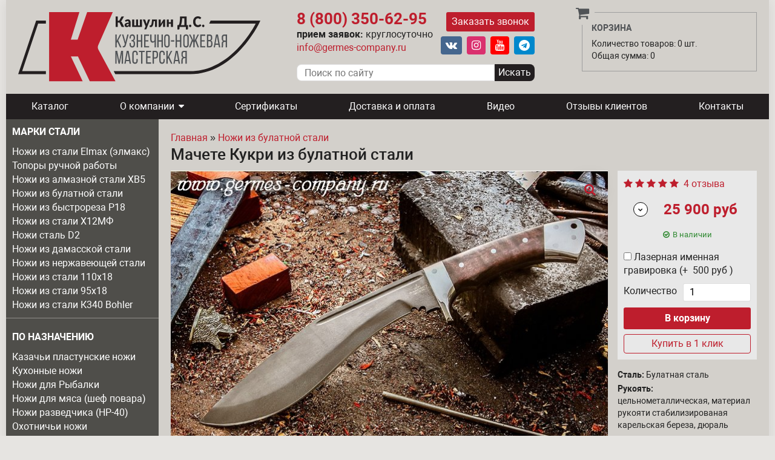

--- FILE ---
content_type: text/html; charset=utf-8
request_url: https://kashulin-knife.ru/nozhi-iz-bulata/machete-kukri-iz-bulatnoy-stali
body_size: 18902
content:


<!-- THEME DEBUG -->
<!-- CALL: theme('html') -->
<!-- FILE NAME SUGGESTIONS:
   * html--node--537.tpl.php
   * html--node--%.tpl.php
   * html--node.tpl.php
   x html.tpl.php
-->
<!-- BEGIN OUTPUT from 'sites/all/themes/germes_theme/templates/pages/html.tpl.php' -->
<!DOCTYPE html>
<html lang="ru" dir="ltr" prefix="og: https://ogp.me/ns#">
<head>
  <title>Мачете Кукри из булатной стали купить в интернет-магазине Кашулина Д.С.</title>
  <!--[if IE]><![endif]-->
<meta http-equiv="Content-Type" content="text/html; charset=utf-8" />
<link rel="shortcut icon" href="https://kashulin-knife.ru/sites/all/themes/germes_theme/favicon.ico" type="image/vnd.microsoft.icon" />
<meta name="description" content="Заказать Мачете Кукри из булатной стали с доставкой по России. Цена: 25,900.00 руб. Ножи из булатной стали производство Павлово." />
<meta name="generator" content="Drupal 7 (http://drupal.org)" />
<link rel="image_src" href="https://kashulin-knife.ru/sites/default/files/fields/field_product_knife_photos/img_8553.jpg" />
<link rel="canonical" href="https://kashulin-knife.ru/nozhi-iz-bulata/machete-kukri-iz-bulatnoy-stali" />
<meta property="og:site_name" content="Кузнечно-ножевая мастерская Кашулина Д.С." />
<meta property="og:type" content="article" />
<meta property="og:title" content="Мачете Кукри из булатной стали купить в интернет-магазине Кашулина Д.С." />
<meta property="og:url" content="https://kashulin-knife.ru/nozhi-iz-bulata/machete-kukri-iz-bulatnoy-stali" />
<meta property="og:description" content="Заказать Мачете Кукри из булатной стали с доставкой по России. Цена: 25,900.00 руб. Ножи из булатной стали производство Павлово." />
<meta property="og:updated_time" content="2024-10-27T17:40:15+03:00" />
<meta property="og:image" content="https://kashulin-knife.ru/sites/default/files/fields/field_product_knife_photos/img_8553.jpg" />
<meta property="og:image" content="https://kashulin-knife.ru/sites/default/files/fields/field_product_knife_photos/img_8554.jpg" />
<meta property="og:image" content="https://kashulin-knife.ru/sites/default/files/fields/field_product_knife_photos/img_8555.jpg" />
<meta property="og:image" content="https://kashulin-knife.ru/sites/default/files/fields/field_product_knife_photos/img_8543.jpg" />
<meta property="article:published_time" content="2018-01-10T17:22:11+03:00" />
<meta property="article:modified_time" content="2024-10-27T17:40:15+03:00" />
<meta name="google-site-verification" content="hapQCzgY7mSpDsByN9HG281q3gW1OXtnk4lUD5umpvU" />
<meta name="yandex-verification" content="5edbc7a73fb2115a" />
  <meta http-equiv="cleartype" content="on">
  <meta name="viewport" content="width=device-width, initial-scale=1.0, maximum-scale=1.0, user-scalable=no">
  <!-- Google Tag Manager -->
  <script>(function(w,d,s,l,i){w[l]=w[l]||[];w[l].push({'gtm.start':
        new Date().getTime(),event:'gtm.js'});var f=d.getElementsByTagName(s)[0],
      j=d.createElement(s),dl=l!='dataLayer'?'&l='+l:'';j.async=true;j.src=
      'https://www.googletagmanager.com/gtm.js?id='+i+dl;f.parentNode.insertBefore(j,f);
    })(window,document,'script','dataLayer','GTM-T4M6KHL');</script>
  <!-- End Google Tag Manager -->
  <link type="text/css" rel="stylesheet" href="/sites/default/files/advagg_css/css__gkRotLKzEnJG7wc2rCV1C3QfHlFiyMyTKaZsiZAmOvY__IGruqL8HtUXvqKbI5SN1b7dGbLFKfXkYR57-VK6uqi0__gKY6beOw0eZAFZhNcCsxduK_Gn6chJ1Tdz6RAi38i5w.css" media="all" />
<link type="text/css" rel="stylesheet" href="/sites/default/files/advagg_css/css__hiQJ5_Vpe6MZcrdqm_9yIaObTU8IlbKT4ho72TZIOi4__p0edl--258bu2iWdeimm6R5XFdjWaMJnZ6lg83l92TU__gKY6beOw0eZAFZhNcCsxduK_Gn6chJ1Tdz6RAi38i5w.css" media="all" />
  <script type="text/javascript" src="/sites/default/files/advagg_js/js__nBqmjfnmFfknzXjo37NH58CiS9lfbbhkXtUQYxl8_2s___UAkejgZOAofRSHZZy8F9KHp0PyEmdJiVphLuvR-pCs__gKY6beOw0eZAFZhNcCsxduK_Gn6chJ1Tdz6RAi38i5w.js"></script>
<script type="text/javascript" src="/sites/default/files/advagg_js/js__jY3-3CF_aW2-zV7M-ZJG0aboHTCHOpI0LqsoubNNRFI__ldX-GYGVbJarE_FwlYdMigsz0wUJ72Qj_I4V8NwWM6E__gKY6beOw0eZAFZhNcCsxduK_Gn6chJ1Tdz6RAi38i5w.js"></script>
<script type="text/javascript">
<!--//--><![CDATA[//><!--
jQuery.extend(Drupal.settings,{"basePath":"\/","pathPrefix":"","setHasJsCookie":0,"ajaxPageState":{"theme":"germes_theme","theme_token":"nZRK5DXvSeG8FKssdrdpwdAyNK_tbJEyl-2YAyUkuBA","jquery_version":"1.7","css":{"modules\/system\/system.base.css":1,"modules\/system\/system.menus.css":1,"modules\/system\/system.messages.css":1,"modules\/system\/system.theme.css":1,"misc\/ui\/jquery.ui.core.css":1,"misc\/ui\/jquery.ui.theme.css":1,"modules\/comment\/comment.css":1,"modules\/field\/theme\/field.css":1,"modules\/node\/node.css":1,"modules\/user\/user.css":1,"sites\/all\/modules\/contrib\/youtube\/css\/youtube.css":1,"sites\/all\/modules\/contrib\/views\/css\/views.css":1,"sites\/all\/modules\/contrib\/ckeditor\/css\/ckeditor.css":1,"sites\/all\/modules\/contrib\/ctools\/css\/ctools.css":1,"sites\/all\/modules\/contrib\/panels\/css\/panels.css":1,"sites\/all\/modules\/contrib\/ctools\/css\/modal.css":1,"sites\/all\/libraries\/photoswipe\/dist\/photoswipe.css":1,"sites\/all\/libraries\/photoswipe\/dist\/default-skin\/default-skin.css":1,"sites\/all\/modules\/contrib\/path_breadcrumbs\/css\/path_breadcrumbs.css":1,"sites\/all\/themes\/germes_theme\/system.menus.css":1,"sites\/all\/themes\/germes_theme\/system.messages.css":1,"sites\/all\/themes\/germes_theme\/system.theme.css":1,"sites\/all\/themes\/germes_theme\/styles\/css\/styles.css":1},"js":{"misc\/jquery-extend-3.4.0.js":1,"misc\/jquery-html-prefilter-3.5.0-backport.js":1,"sites\/all\/modules\/contrib\/jquery_update\/replace\/ui\/ui\/minified\/jquery.ui.core.min.js":1,"sites\/all\/modules\/contrib\/jquery_update\/replace\/ui\/external\/jquery.cookie.js":1,"sites\/all\/modules\/contrib\/jquery_update\/replace\/misc\/jquery.form.min.js":1,"sites\/all\/modules\/custom\/germes\/js\/germes-product-price.js":1,"sites\/all\/modules\/contrib\/field_group\/horizontal-tabs\/horizontal-tabs.js":1,"sites\/all\/modules\/contrib\/jquery_update\/js\/jquery_update.js":1,"public:\/\/languages\/ru_xeIIMjnv7hgDYldjM1nD4Hei6XKmcvVbkv8YYj9q9XY.js":1,"misc\/progress.js":1,"sites\/all\/modules\/contrib\/ctools\/js\/modal.js":1,"sites\/all\/modules\/custom\/entityform_ctools\/js\/entityform-modal.js":1,"sites\/all\/modules\/custom\/germes\/js\/germes_one_click_buy.js":1,"sites\/all\/libraries\/photoswipe\/dist\/photoswipe.min.js":1,"sites\/all\/libraries\/photoswipe\/dist\/photoswipe-ui-default.min.js":1,"sites\/all\/modules\/contrib\/field_group\/field_group.js":1,"sites\/all\/modules\/custom\/germes\/js\/yandex-goals.js":1,"sites\/all\/themes\/germes_theme\/js\/slidenav.js":1,"sites\/all\/themes\/germes_theme\/js\/script.js":1,"sites\/all\/themes\/germes_theme\/js\/video-replacer.js":1,"sites\/all\/themes\/germes_theme\/js\/search-query-text.js":1,"sites\/all\/themes\/germes_theme\/js\/review.js":1,"sites\/all\/modules\/contrib\/photoswipe\/js\/photoswipe.jquery.js":1,"sites\/all\/modules\/contrib\/jquery_update\/replace\/jquery\/1.7\/jquery.min.js":1,"misc\/jquery.once.js":1,"misc\/drupal.js":1,"misc\/ajax.js":1}},"CToolsModal":{"loadingText":"\u0417\u0430\u0433\u0440\u0443\u0437\u043a\u0430...","closeText":"\u0417\u0430\u043a\u0440\u044b\u0442\u044c \u043e\u043a\u043d\u043e","closeImage":"\u003Cimg src=\u0022https:\/\/kashulin-knife.ru\/sites\/all\/modules\/contrib\/ctools\/images\/icon-close-window.png\u0022 alt=\u0022\u0417\u0430\u043a\u0440\u044b\u0442\u044c \u043e\u043a\u043d\u043e\u0022 title=\u0022\u0417\u0430\u043a\u0440\u044b\u0442\u044c \u043e\u043a\u043d\u043e\u0022 \/\u003E","throbber":"\u003Cimg src=\u0022https:\/\/kashulin-knife.ru\/sites\/all\/modules\/contrib\/ctools\/images\/throbber.gif\u0022 alt=\u0022\u0417\u0430\u0433\u0440\u0443\u0437\u043a\u0430\u0022 title=\u0022\u0417\u0430\u0433\u0440\u0443\u0437\u043a\u0430...\u0022 \/\u003E"},"entityform":{"modalSize":[],"modalTheme":"entityform_ctools_modal","throbberTheme":"entityform_ctools_throbber","modalClass":"entityform","modalOptions":[],"animation":"show","animationSpeed":"fast","closeText":"","closeImage":"","loadingText":"\u0421\u0435\u043a\u0443\u043d\u0434\u043e\u0447\u043a\u0443, \u0444\u043e\u0440\u043c\u0430 \u0437\u0430\u0433\u0440\u0443\u0436\u0430\u0435\u0442\u0441\u044f\u2026","throbber":"\u003Cimg src=\u0022https:\/\/kashulin-knife.ru\/sites\/all\/modules\/custom\/entityform_ctools\/images\/throbber.gif\u0022 alt=\u0022\u0417\u0430\u0433\u0440\u0443\u0437\u043a\u0430...\u0022 title=\u0022\u0417\u0430\u0433\u0440\u0443\u0437\u043a\u0430\u0022 \/\u003E"},"better_exposed_filters":{"views":{"nodes":{"displays":{"bought_with_that":{"filters":[]},"testimonials_for_product":{"filters":[]},"similar_products":{"filters":[]},"best_deals":{"filters":[]}}}}},"field_group":{"div":"teaser","html-element":"full","htabs":"full","htab":"full"},"photoswipe":{"options":{"showAnimationDuration":333,"hideAnimationDuration":333,"showHideOpacity":false,"bgOpacity":1,"spacing":0.12,"allowPanToNext":true,"maxSpreadZoom":2,"loop":true,"pinchToClose":true,"closeOnScroll":true,"closeOnVerticalDrag":true,"mouseUsed":false,"escKey":true,"arrowKeys":true,"history":true,"errorMsg":"\u003Cdiv class=\u0022pswp__error-msg\u0022\u003E\u003Ca href=\u0022%url%\u0022 target=\u0022_blank\u0022\u003EThe image\u003C\/a\u003E could not be loaded.\u003C\/div\u003E","preload":[1,1],"mainClass":null,"focus":true,"shareEl":false}},"germes":{"yandexEcommerce":{"ecommerce":{"detail":{"products":[{"id":"machete-kukri","name":"\u041c\u0430\u0447\u0435\u0442\u0435 \u041a\u0443\u043a\u0440\u0438 \u0438\u0437 \u0431\u0443\u043b\u0430\u0442\u043d\u043e\u0439 \u0441\u0442\u0430\u043b\u0438","price":25900,"brand":"\u041a\u0443\u0437\u043d\u0435\u0447\u043d\u043e-\u043d\u043e\u0436\u0435\u0432\u0430\u044f \u043c\u0430\u0441\u0442\u0435\u0440\u0441\u043a\u0430\u044f \u041a\u0430\u0448\u0443\u043b\u0438\u043d\u0430 \u0414.\u0421.","category":"\u041d\u043e\u0436\u0438 \u0438\u0437 \u0431\u0443\u043b\u0430\u0442\u043d\u043e\u0439 \u0441\u0442\u0430\u043b\u0438"}]}}}},"urlIsAjaxTrusted":{"\/nozhi-iz-bulata\/machete-kukri-iz-bulatnoy-stali":true}});
//--><!]]>
</script>
</head>
<body class="html not-front not-logged-in one-sidebar sidebar-first page-node page-node- page-node-537 node-type-product-knife i18n-ru header navigation content sidebar-first mobile-sidebar footer-navigation footer copyrights" >
  <!-- Google Tag Manager (noscript) -->
  <noscript><iframe src="https://www.googletagmanager.com/ns.html?id=GTM-T4M6KHL"
                  height="0" width="0" style="display:none;visibility:hidden"></iframe></noscript>
  <!-- End Google Tag Manager (noscript) -->
    

<!-- THEME DEBUG -->
<!-- CALL: theme('page') -->
<!-- FILE NAME SUGGESTIONS:
   * page--node--537.tpl.php
   * page--node--%.tpl.php
   * page--node.tpl.php
   x page.tpl.php
-->
<!-- BEGIN OUTPUT from 'sites/all/themes/germes_theme/templates/pages/page.tpl.php' -->
<section id="app">
  <header id="header" role="banner">
    <div class="pc-header">
      

<!-- THEME DEBUG -->
<!-- CALL: theme('region') -->
<!-- FILE NAME SUGGESTIONS:
   x region--header.tpl.php
   * region.tpl.php
-->
<!-- BEGIN OUTPUT from 'sites/all/themes/germes_theme/templates/regions/region--header.tpl.php' -->
  

<!-- THEME DEBUG -->
<!-- CALL: theme('block') -->
<!-- FILE NAME SUGGESTIONS:
   * block--branding-block--branding.tpl.php
   * block--branding-block.tpl.php
   * block--header.tpl.php
   x block.tpl.php
-->
<!-- BEGIN OUTPUT from 'sites/all/themes/germes_theme/templates/blocks/block.tpl.php' -->
<div id="block-branding-block-branding" class="block block-branding-block">

      
  

<!-- THEME DEBUG -->
<!-- CALL: theme('branding_block') -->
<!-- BEGIN OUTPUT from 'sites/all/modules/custom/branding_block/templates/branding-block.tpl.php' -->
  <a href="/" title="Главная"
     rel="home" id="logo">
    <img src="https://kashulin-knife.ru/sites/all/themes/germes_theme/logo.svg" alt="Главная"/>
  </a>



<!-- END OUTPUT from 'sites/all/modules/custom/branding_block/templates/branding-block.tpl.php' -->


</div>

<!-- END OUTPUT from 'sites/all/themes/germes_theme/templates/blocks/block.tpl.php' -->



<!-- THEME DEBUG -->
<!-- CALL: theme('block') -->
<!-- FILE NAME SUGGESTIONS:
   * block--block--1.tpl.php
   * block--block.tpl.php
   * block--header.tpl.php
   x block.tpl.php
-->
<!-- BEGIN OUTPUT from 'sites/all/themes/germes_theme/templates/blocks/block.tpl.php' -->
<div id="block-block-1" class="block block-block">

      
  <div class="header-phones">
  <div class="header-phones__content">
    <div class="header-phones__content-left">
      <div class="header-phones__phone header-phones__phone--primary"><a href="tel:+78003506295">8 (800) 350-62-95</a></div>
      <div class="header-phones__time"><strong>прием заявок:</strong> круглосуточно</div>
      <a href="mailto:info@germes-company.ru" class="header-phones__email">info@germes-company.ru</a>
    </div>
    <div class="header-phones__content-right">
      <div class="header-phones__callback"><a href="/entityform_ctools/nojs/add/callback" class="ctools-use-modal ctools-modal-entityform callback-link">Заказать звонок</a></div>
      
        <div class="header-phones__social">
          <a href="https://vk.com/kashulin_knife" class="header-phones__social-item header-phones__social-item--vk" target="_blank" rel="nofllow"></a>
          <a href="https://www.instagram.com/knife_nozh_germes/" class="header-phones__social-item header-phones__social-item--instagram" target="_blank" rel="nofollow"></a>
          <a href="https://www.youtube.com/channel/UCLa31lKEeVAEaLiwMrJUjDg" class="header-phones__social-item header-phones__social-item--youtube" target="_blank" rel="nofollow"></a>
          <a href="https://t.me/+Rfwfhf4Q4VliMTUy" class="header-phones__social-item header-phones__social-item--telegram" target="_blank" rel="nofollow"></a>
        </div>
    </div>
  </div>
  
  <div class="header-phones__search">
    

<!-- THEME DEBUG -->
<!-- CALL: theme('germes_header_search') -->
<!-- BEGIN OUTPUT from 'sites/all/modules/custom/germes/templates/germes-header-search.tpl.php' -->
<form id="germes-header-search" action="/search">
  <input type="text" name="text" placeholder="Поиск по сайту" value="" class="text">
  <input type="submit" value="Искать" class="button">
</form>
<!-- END OUTPUT from 'sites/all/modules/custom/germes/templates/germes-header-search.tpl.php' -->


  </div>
</div>
</div>

<!-- END OUTPUT from 'sites/all/themes/germes_theme/templates/blocks/block.tpl.php' -->



<!-- THEME DEBUG -->
<!-- CALL: theme('block') -->
<!-- FILE NAME SUGGESTIONS:
   * block--germes--shopping-cart.tpl.php
   * block--germes.tpl.php
   * block--header.tpl.php
   x block.tpl.php
-->
<!-- BEGIN OUTPUT from 'sites/all/themes/germes_theme/templates/blocks/block.tpl.php' -->
<div id="block-germes-shopping-cart" class="block block-germes">

      
  

<!-- THEME DEBUG -->
<!-- CALL: theme('germes_shopping_cart') -->
<!-- BEGIN OUTPUT from 'sites/all/modules/custom/germes/templates/germes-shopping-cart.tpl.php' -->
<div class="cart-wrapper">
      <div class="title">Корзина</div>
    <div class="products">Количество товаров: 0 шт.</div>
  <div class="total">Общая сумма: 0</div>
  </div>
<!-- END OUTPUT from 'sites/all/modules/custom/germes/templates/germes-shopping-cart.tpl.php' -->


</div>

<!-- END OUTPUT from 'sites/all/themes/germes_theme/templates/blocks/block.tpl.php' -->


<!-- END OUTPUT from 'sites/all/themes/germes_theme/templates/regions/region--header.tpl.php' -->

    </div>

    <div class="mobile-header">
      <a href="/" class="site-name">
        <div class="first">Кузнечно-ножевая</div>
        <div class="second">мастерская Кашулина</div>
      </a>
      <span class="menu-toggler"></span>

      <a href="tel:+79588378540" id="mobile-telephone"></a>      

<!-- THEME DEBUG -->
<!-- CALL: theme('germes_header_cart_mobile') -->
<!-- BEGIN OUTPUT from 'sites/all/themes/germes_theme/templates/theme/germes-header-cart-mobile.tpl.php' -->
  <div id="mobile-cart">
    <span class="quantity">0</span>
  </div>

<!-- END OUTPUT from 'sites/all/themes/germes_theme/templates/theme/germes-header-cart-mobile.tpl.php' -->

    </div>
  </header>

  

<!-- THEME DEBUG -->
<!-- CALL: theme('region') -->
<!-- FILE NAME SUGGESTIONS:
   x region--navigation.tpl.php
   * region.tpl.php
-->
<!-- BEGIN OUTPUT from 'sites/all/themes/germes_theme/templates/regions/region--navigation.tpl.php' -->
  <nav id="navigation" role="navigation">
    

<!-- THEME DEBUG -->
<!-- CALL: theme('block') -->
<!-- FILE NAME SUGGESTIONS:
   * block--menu-block--1.tpl.php
   * block--menu-block.tpl.php
   * block--navigation.tpl.php
   x block.tpl.php
-->
<!-- BEGIN OUTPUT from 'sites/all/themes/germes_theme/templates/blocks/block.tpl.php' -->
<div id="block-menu-block-1" class="block block-menu-block">

      
  

<!-- THEME DEBUG -->
<!-- CALL: theme('menu_block_wrapper') -->
<!-- BEGIN OUTPUT from 'sites/all/modules/contrib/menu_block/menu-block-wrapper.tpl.php' -->
<div class="menu-block-wrapper menu-block-1 menu-name-main-menu parent-mlid-0 menu-level-1">
  <ul class="menu"><li class="first leaf menu-mlid-968"><a href="/catalog" title="">Каталог</a></li>
<li class="expanded menu-mlid-933"><a href="/about">О компании</a><ul class="menu"><li class="first leaf menu-mlid-1032"><a href="/service" title="">Услуги</a></li>
<li class="leaf menu-mlid-1355"><a href="/info" title="">Новости и статьи</a></li>
<li class="last leaf menu-mlid-937"><a href="/voprosy">Вопросы-ответы</a></li>
</ul></li>
<li class="leaf menu-mlid-934"><a href="/sertifikaty">Сертификаты</a></li>
<li class="leaf menu-mlid-935"><a href="/dostavka-i-oplata">Доставка и оплата</a></li>
<li class="leaf menu-mlid-1469"><a href="/video">Видео</a></li>
<li class="leaf menu-mlid-1169"><a href="/otzyvy" title="">Отзывы клиентов</a></li>
<li class="last leaf menu-mlid-938"><a href="/contact" title="">Контакты</a></li>
</ul></div>

<!-- END OUTPUT from 'sites/all/modules/contrib/menu_block/menu-block-wrapper.tpl.php' -->


</div>

<!-- END OUTPUT from 'sites/all/themes/germes_theme/templates/blocks/block.tpl.php' -->

  </nav>

<!-- END OUTPUT from 'sites/all/themes/germes_theme/templates/regions/region--navigation.tpl.php' -->


  <main id="main">
          

<!-- THEME DEBUG -->
<!-- CALL: theme('region') -->
<!-- FILE NAME SUGGESTIONS:
   x region--sidebar-first.tpl.php
   * region.tpl.php
-->
<!-- BEGIN OUTPUT from 'sites/all/themes/germes_theme/templates/regions/region--sidebar-first.tpl.php' -->
  <aside id="sidebar-first" class="sidebar" role="complementary">
    

<!-- THEME DEBUG -->
<!-- CALL: theme('block') -->
<!-- FILE NAME SUGGESTIONS:
   * block--menu--menu-knives-by-steel-type.tpl.php
   * block--menu.tpl.php
   * block--sidebar-first.tpl.php
   x block.tpl.php
-->
<!-- BEGIN OUTPUT from 'sites/all/themes/germes_theme/templates/blocks/block.tpl.php' -->
<div id="block-menu-menu-knives-by-steel-type" class="block block-menu">

        <div class="title">Марки стали</div>
    
  <ul class="menu"><li class="first leaf"><a href="/nozhi-elmax" title="Ножи из порошковой нержавеющей стали ELMAX">Ножи из стали Elmax (элмакс)</a></li>
<li class="leaf"><a href="/topory-ruchnoy-raboty" title="Топоры ручной работы">Топоры ручной работы</a></li>
<li class="leaf"><a href="/nozhi-iz-almaznoi-stali" title="Ножи из алмазной стали ХВ5">Ножи из алмазной стали ХВ5</a></li>
<li class="leaf"><a href="/nozhi-iz-bulata" title="Ножи из булатной стали">Ножи из булатной стали</a></li>
<li class="leaf"><a href="/nozhi-bystrorez-r18" title="Ножи из Быстрореза R18">Ножи из быстрореза Р18</a></li>
<li class="leaf"><a href="/nozhi-x12mf" title="Ножи из кованой стали Х12МФ">Ножи из стали Х12МФ</a></li>
<li class="leaf"><a href="/nozhi-d2-germany" title="Ножи сталь D2">Ножи сталь D2</a></li>
<li class="leaf"><a href="/nozhi-iz-damasska" title="Ножи из дамасской стали">Ножи из дамасской стали</a></li>
<li class="leaf"><a href="/nozhi-iz-nerzhaveyuschei-stali" title="Ножи из нержавеющей стали">Ножи из нержавеющей стали</a></li>
<li class="leaf"><a href="/nozhi-iz-stali-110kh18" title="Ножи из стали 110х18">Ножи из стали 110х18</a></li>
<li class="leaf"><a href="/nozhi-95x18" title="Ножи из стали 95х18">Ножи из стали 95х18</a></li>
<li class="last leaf"><a href="/nozhi-k340" title="Ножи из Bohler К340">Ножи из стали К340 Bohler</a></li>
</ul>
</div>

<!-- END OUTPUT from 'sites/all/themes/germes_theme/templates/blocks/block.tpl.php' -->



<!-- THEME DEBUG -->
<!-- CALL: theme('block') -->
<!-- FILE NAME SUGGESTIONS:
   * block--menu--menu-purpose.tpl.php
   * block--menu.tpl.php
   * block--sidebar-first.tpl.php
   x block.tpl.php
-->
<!-- BEGIN OUTPUT from 'sites/all/themes/germes_theme/templates/blocks/block.tpl.php' -->
<div id="block-menu-menu-purpose" class="block block-menu">

        <div class="title">По назначению</div>
    
  <ul class="menu"><li class="first leaf"><a href="/kazachi-plastunskie-nozhi" title="Казачьи пластунские ножи">Казачьи пластунские ножи</a></li>
<li class="leaf"><a href="/kukhonnye-nozhi" title="Кухонные ножи">Кухонные ножи</a></li>
<li class="leaf"><a href="/nozhi-dlya-rybalki" title="Ножи для Рыбалки">Ножи для Рыбалки</a></li>
<li class="leaf"><a href="/nozhi-dlya-myasa" title="Ножи для мяса (шеф повара)">Ножи для мяса (шеф повара)</a></li>
<li class="leaf"><a href="/nozh-razvedchika" title="Ножи разведчика (НР-40)">Ножи разведчика (НР-40)</a></li>
<li class="leaf"><a href="/ohotnichi-nozhi" title="Охотничьи ножи">Охотничьи ножи</a></li>
<li class="leaf"><a href="/podarochnye-nozhi-iz-damasskoy-stali" title="Подарочные ножи из дамасской стали">Подарочные ножи из дамасской стали</a></li>
<li class="leaf"><a href="/razdelochnye-nozhi" title="Разделочные ножи">Разделочные ножи</a></li>
<li class="leaf"><a href="/turisticheskie-nozhi" title="Туристические ножи">Туристические ножи</a></li>
<li class="leaf"><a href="/tyapki-dlya-myasa" title="Тяпки для мяса">Тяпки для мяса и топоры мясные</a></li>
<li class="leaf"><a href="/fileynye-nozhi" title="Филейные ножи">Филейные ножи</a></li>
<li class="last leaf"><a href="/shkurosemnye-nozhi-skinnery" title="Шкуросъемные ножи - скиннеры">Шкуросъемные ножи - скиннеры</a></li>
</ul>
</div>

<!-- END OUTPUT from 'sites/all/themes/germes_theme/templates/blocks/block.tpl.php' -->



<!-- THEME DEBUG -->
<!-- CALL: theme('block') -->
<!-- FILE NAME SUGGESTIONS:
   * block--menu--menu-type.tpl.php
   * block--menu.tpl.php
   * block--sidebar-first.tpl.php
   x block.tpl.php
-->
<!-- BEGIN OUTPUT from 'sites/all/themes/germes_theme/templates/blocks/block.tpl.php' -->
<div id="block-menu-menu-type" class="block block-menu">

        <div class="title">По типу</div>
    
  <ul class="menu"><li class="first leaf"><a href="/tselnometallicheskie-nozhi" title="фултанг">Цельнометаллические ножи</a></li>
<li class="leaf"><a href="/kinzhaly" title="Кинжалы">Кинжалы</a></li>
<li class="leaf"><a href="/kortiki" title="Кортики">Кортики</a></li>
<li class="leaf"><a href="/nozhi-eksklyuzivnye" title="Кукри">Кукри</a></li>
<li class="leaf"><a href="/legendarnye-nozhi" title="Легендарные ножи">Легендарные ножи</a></li>
<li class="leaf"><a href="/machete" title="Мачете">Мачете</a></li>
<li class="leaf"><a href="/nozhi-vov" title="Ножи ВОВ">Ножи ВОВ</a></li>
<li class="leaf"><a href="/uzbekskie-nozhi-pchaki" title="Узбекские ножи - Пчаки">Узбекские ножи - Пчаки</a></li>
<li class="leaf"><a href="/finki-nkvd" title="Финки НКВД">Финки НКВД</a></li>
<li class="leaf"><a href="/finskie-nozhi-puukko" title="Финки">Финские Ножи PUUKKO</a></li>
<li class="last leaf"><a href="/yaponskie-nozhi-tanto-i-katany" title="Японские ножи танто">Японские ножи танто и катаны</a></li>
</ul>
</div>

<!-- END OUTPUT from 'sites/all/themes/germes_theme/templates/blocks/block.tpl.php' -->



<!-- THEME DEBUG -->
<!-- CALL: theme('block') -->
<!-- FILE NAME SUGGESTIONS:
   * block--menu--menu-author-work.tpl.php
   * block--menu.tpl.php
   * block--sidebar-first.tpl.php
   x block.tpl.php
-->
<!-- BEGIN OUTPUT from 'sites/all/themes/germes_theme/templates/blocks/block.tpl.php' -->
<div id="block-menu-menu-author-work" class="block block-menu">

        <div class="title">Авторские работы</div>
    
  <ul class="menu"><li class="first leaf"><a href="/avtorskie-nozhi" title="Авторские ножи">Авторские ножи</a></li>
<li class="leaf"><a href="/nozhi-s-gravirovkoi" title="Ножи с гравировкой">Ножи с гравировкой</a></li>
<li class="leaf"><a href="/nozhi-s-rukoyatkoi-iz-roga" title="Ножи с рукоятью из рога">Ножи с рукоятью из рога</a></li>
<li class="leaf"><a href="/nozhi-universalnye" title="Ножи универсальные">Ножи универсальные</a></li>
<li class="leaf"><a href="/podarochnye-nozhi" title="Подарочные ножи">Подарочные ножи</a></li>
<li class="leaf"><a href="/tselnometallicheskie-nozhi" title="Цельнометаллические ножи (фултанг)">Цельнометаллические ножи (фултанг)</a></li>
<li class="leaf"><a href="/exklusivnye-nozhi" title="Эксклюзивные ножи">Эксклюзивные ножи</a></li>
<li class="last leaf"><a href="/yakutskie-nozhi" title="Якутские ножи">Якутские  ножи</a></li>
</ul>
</div>

<!-- END OUTPUT from 'sites/all/themes/germes_theme/templates/blocks/block.tpl.php' -->



<!-- THEME DEBUG -->
<!-- CALL: theme('block') -->
<!-- FILE NAME SUGGESTIONS:
   * block--menu--menu-blades.tpl.php
   * block--menu.tpl.php
   * block--sidebar-first.tpl.php
   x block.tpl.php
-->
<!-- BEGIN OUTPUT from 'sites/all/themes/germes_theme/templates/blocks/block.tpl.php' -->
<div id="block-menu-menu-blades" class="block block-menu">

      
  <ul class="menu"><li class="first last leaf"><a href="/klinki" title="">Клинки</a></li>
</ul>
</div>

<!-- END OUTPUT from 'sites/all/themes/germes_theme/templates/blocks/block.tpl.php' -->



<!-- THEME DEBUG -->
<!-- CALL: theme('block') -->
<!-- FILE NAME SUGGESTIONS:
   * block--block--8.tpl.php
   * block--block.tpl.php
   * block--sidebar-first.tpl.php
   x block.tpl.php
-->
<!-- BEGIN OUTPUT from 'sites/all/themes/germes_theme/templates/blocks/block.tpl.php' -->
<div id="block-block-8" class="block block-block">

      
  <script type="text/javascript" src="https://vk.com/js/api/openapi.js?168"></script>

<!-- VK Widget -->
<div id="vk_groups"></div>
<script type="text/javascript">
function advagg_mod_1() {
  // Count how many times this function is called.
  advagg_mod_1.count = ++advagg_mod_1.count || 1;
  try {
    if (advagg_mod_1.count <= 40) {
      
VK.Widgets.Group("vk_groups", {mode: 3}, 106159614);


      // Set this to 100 so that this function only runs once.
      advagg_mod_1.count = 100;
    }
  }
  catch(e) {
    if (advagg_mod_1.count >= 40) {
      // Throw the exception if this still fails after running 40 times.
      throw e;
    }
    else {
      // Try again in 250 ms.
      window.setTimeout(advagg_mod_1, 250);
    }
  }
}
function advagg_mod_1_check() {
  if (window.jQuery && window.Drupal && window.Drupal.settings) {
    advagg_mod_1();
  }
  else {
    window.setTimeout(advagg_mod_1_check, 250);
  }
}
advagg_mod_1_check();</script>
<br>
<a href="https://www.instagram.com/knife_nozh_germes/" target="_blank">
  <img src="/sites/default/files/instagram.png" alt="Germes Instagram">
</a>

<!-- Top.Mail.Ru counter -->
<script type="text/javascript">
function advagg_mod_2() {
  // Count how many times this function is called.
  advagg_mod_2.count = ++advagg_mod_2.count || 1;
  try {
    if (advagg_mod_2.count <= 40) {
      
var _tmr = window._tmr || (window._tmr = []);
_tmr.push({id: "3479248", type: "pageView", start: (new Date()).getTime()});
(function (d, w, id) {
  if (d.getElementById(id)) return;
  var ts = d.createElement("script"); ts.type = "text/javascript"; ts.async = true; ts.id = id;
  ts.src = "https://top-fwz1.mail.ru/js/code.js";
  var f = function () {var s = d.getElementsByTagName("script")[0]; s.parentNode.insertBefore(ts, s);};
  if (w.opera == "[object Opera]") { d.addEventListener("DOMContentLoaded", f, false); } else { f(); }
})(document, window, "tmr-code");


      // Set this to 100 so that this function only runs once.
      advagg_mod_2.count = 100;
    }
  }
  catch(e) {
    if (advagg_mod_2.count >= 40) {
      // Throw the exception if this still fails after running 40 times.
      throw e;
    }
    else {
      // Try again in 250 ms.
      window.setTimeout(advagg_mod_2, 250);
    }
  }
}
function advagg_mod_2_check() {
  if (window.jQuery && window.Drupal && window.Drupal.settings) {
    advagg_mod_2();
  }
  else {
    window.setTimeout(advagg_mod_2_check, 250);
  }
}
advagg_mod_2_check();</script>
<noscript><div><img src="https://top-fwz1.mail.ru/counter?id=3479248;js=na" style="position:absolute;left:-9999px;" alt="Top.Mail.Ru" /></div></noscript>
<!-- /Top.Mail.Ru counter -->
</div>

<!-- END OUTPUT from 'sites/all/themes/germes_theme/templates/blocks/block.tpl.php' -->

  </aside>

<!-- END OUTPUT from 'sites/all/themes/germes_theme/templates/regions/region--sidebar-first.tpl.php' -->

    
    <section id="content" role="main">
            <h2 class="element-invisible">Вы здесь</h2><div class="breadcrumb"><div class="inline odd first" itemscope itemtype="http://data-vocabulary.org/Breadcrumb"><a href="https://kashulin-knife.ru/" itemprop="url"><span itemprop="title">Главная</span></a></div> <span class="delimiter">»</span> <div class="inline even last" itemscope itemtype="http://data-vocabulary.org/Breadcrumb"><a href="https://kashulin-knife.ru/nozhi-iz-bulata" itemprop="url"><span itemprop="title">Ножи из булатной стали</span></a></div></div>                    <h1 id="page-title">Мачете Кукри из булатной стали</h1>
                                          

<!-- THEME DEBUG -->
<!-- CALL: theme('region') -->
<!-- FILE NAME SUGGESTIONS:
   x region--content.tpl.php
   * region.tpl.php
-->
<!-- BEGIN OUTPUT from 'sites/all/themes/germes_theme/templates/regions/region--content.tpl.php' -->
  

<!-- THEME DEBUG -->
<!-- CALL: theme('block') -->
<!-- FILE NAME SUGGESTIONS:
   x block--system--main.tpl.php
   * block--system.tpl.php
   * block--content.tpl.php
   * block.tpl.php
-->
<!-- BEGIN OUTPUT from 'sites/all/themes/germes_theme/templates/blocks/block--system--main.tpl.php' -->
 

<!-- THEME DEBUG -->
<!-- CALL: theme('node') -->
<!-- FILE NAME SUGGESTIONS:
   * glisseo-reset--node--537.tpl.php
   * glisseo-reset--node-product-knife-full.tpl.php
   * glisseo-reset--node-product-knife.tpl.php
   * glisseo-reset--node-full.tpl.php
   * glisseo-reset--node.tpl.php
   x glisseo-reset.tpl.php
   * node--product-knife--full.tpl.php
   * node--537.tpl.php
   * node--product-knife.tpl.php
   * node.tpl.php
-->
<!-- BEGIN OUTPUT from 'sites/all/themes/glisseo/ds_layouts/glisseo_reset/glisseo-reset.tpl.php' -->
<div   class="product-knife-full view-mode-full">
  
      <div class="first-pane"><div class="left"><div class="commerce-product-field commerce-product-field-field-product-knife-photos field-field-product-knife-photos node-537-product-field-product-knife-photos"><div class="first-photo"><a href="https://kashulin-knife.ru/sites/default/files/styles/big_image/public/fields/field_product_knife_photos/img_8553.jpg?itok=TDFeGxJL" class="photoswipe" data-size="800x533" data-overlay-title="Мачете Кукри из булатной стали"><img src="https://kashulin-knife.ru/sites/default/files/styles/product_product_photo/public/fields/field_product_knife_photos/img_8553.jpg?itok=cLZuoH__" width="725" height="485" alt="Мачете Кукри из булатной стали" title="" /></a></div><div class="other-photos"><a href="https://kashulin-knife.ru/sites/default/files/styles/big_image/public/fields/field_product_knife_photos/img_8554.jpg?itok=NlxLjDCO" class="photoswipe" data-size="800x533" data-overlay-title="Мачете Кукри из булатной стали фото 2"><img src="https://kashulin-knife.ru/sites/default/files/styles/product_other_photos_thumb/public/fields/field_product_knife_photos/img_8554.jpg?itok=Pexy8PKK" width="172" height="115" alt="Мачете Кукри из булатной стали фото 2" title="" /></a><a href="https://kashulin-knife.ru/sites/default/files/styles/big_image/public/fields/field_product_knife_photos/img_8555.jpg?itok=Kto-ma3D" class="photoswipe" data-size="800x533" data-overlay-title="Мачете Кукри из булатной стали фото 3"><img src="https://kashulin-knife.ru/sites/default/files/styles/product_other_photos_thumb/public/fields/field_product_knife_photos/img_8555.jpg?itok=-EhWyttX" width="172" height="115" alt="Мачете Кукри из булатной стали фото 3" title="" /></a><a href="https://kashulin-knife.ru/sites/default/files/styles/big_image/public/fields/field_product_knife_photos/img_8543.jpg?itok=tURI9vkw" class="photoswipe" data-size="800x533" data-overlay-title="Мачете Кукри из булатной стали фото 4"><img src="https://kashulin-knife.ru/sites/default/files/styles/product_other_photos_thumb/public/fields/field_product_knife_photos/img_8543.jpg?itok=P0nsuT2o" width="172" height="115" alt="Мачете Кукри из булатной стали фото 4" title="" /></a></div></div></div><div class="right"><div class="cart-wrapper">

<!-- THEME DEBUG -->
<!-- CALL: theme('germes_rating') -->
<!-- BEGIN OUTPUT from 'sites/all/modules/custom/germes/templates/germes-rating.tpl.php' -->
  <a href="/nozhi-iz-bulata/machete-kukri-iz-bulatnoy-stali#active-horizontal-tab" class="germes-rating">
    <div class="germes-rating__stars">
              <span class="germes-rating__star is-active"></span>
              <span class="germes-rating__star is-active"></span>
              <span class="germes-rating__star is-active"></span>
              <span class="germes-rating__star is-active"></span>
              <span class="germes-rating__star is-active"></span>
          </div>
          <div class="germes-rating__label">
        4 отзыва      </div>
      </a>

<!-- END OUTPUT from 'sites/all/modules/custom/germes/templates/germes-rating.tpl.php' -->



<!-- THEME DEBUG -->
<!-- CALL: theme('germes_product_price') -->
<!-- BEGIN OUTPUT from 'sites/all/modules/custom/germes/templates/germes-product-price.tpl.php' -->
<div class="product-price" data-germes-selector="product-price">
  <div class="product-price__main">
          <span class="product-price__popup" data-germes-selector="product-price-popup-trigger"></span>
        <span class="product-price__amount"> 25 900 <span class="currency">руб</span> </span>
  </div>

      <div class="product-price__all">
              <div class="product-price__all-item">
          <span class="product-price__amount"> 25 900 <span class="currency">руб</span> </span>
        </div>
              <div class="product-price__all-item">
          <span class="product-price__amount">$370.00</span>
        </div>
          </div>
  </div>

<!-- END OUTPUT from 'sites/all/modules/custom/germes/templates/germes-product-price.tpl.php' -->

<form class="commerce-add-to-cart commerce-cart-add-to-cart-form-471" autocomplete="off" action="/nozhi-iz-bulata/machete-kukri-iz-bulatnoy-stali" method="post" id="commerce-cart-add-to-cart-form-471" accept-charset="UTF-8"><div><div class="in-stock">В наличии</div><input type="hidden" name="product_id" value="471" />
<input type="hidden" name="form_build_id" value="form-v1EstKcO_0evWV4uiiwH1dfGZUCNbtpg3thm5rysmi0" />
<input type="hidden" name="form_id" value="commerce_cart_add_to_cart_form_471" />
<div class="form-item form-type-checkbox form-item-lazer-gravirovka">
 <input type="checkbox" id="edit-lazer-gravirovka" name="lazer-gravirovka" value="1" class="form-checkbox" />  <label class="option" for="edit-lazer-gravirovka">





Лазерная именная гравировка (+  500 <span class="currency">руб</span> )


 </label>

</div>
<div id="edit-line-item-fields" class="form-wrapper"></div><div class="form-item form-type-textfield form-item-quantity">
  <label for="edit-quantity">Количество </label>
 <input type="text" id="edit-quantity" name="quantity" value="1" size="5" maxlength="128" class="form-text" />
</div>
<input onclick="yaCounter30985406.reachGoal(&#039;ADD&#039;); return true;" type="submit" id="edit-submit" name="op" value="В корзину" class="form-submit" /><a href="/entityform_ctools/nojs/add/one_click_buy?commerce_product=471" class="ctools-use-modal ctools-modal-entityform buy-in-one-click node-537-buy-in-one-click">Купить в 1 клик</a></div></form></div><div class="steel-and-handle"><div class="commerce-product-field commerce-product-field-field-product-knife-steel field-field-product-knife-steel node-537-product-field-product-knife-steel"><div class="label-inline label">Сталь:&nbsp;</div><div class="value">Булатная сталь</div></div><div class="commerce-product-field commerce-product-field-field-product-knife-handle field-field-product-knife-handle node-537-product-field-product-knife-handle"><div class="label-inline label">Рукоять:&nbsp;</div><div class="value">цельнометаллическая, материал рукояти стабилизированая карельская береза, дюраль</div></div></div>

<!-- THEME DEBUG -->
<!-- CALL: theme('block') -->
<!-- FILE NAME SUGGESTIONS:
   * block--block--7.tpl.php
   * block--block.tpl.php
   * block---1.tpl.php
   x block.tpl.php
-->
<!-- BEGIN OUTPUT from 'sites/all/themes/germes_theme/templates/blocks/block.tpl.php' -->
<div id="block-block-7" class="block block-block">

        <div class="title">Доставка и оплата</div>
    
  <p>
<img src="/sites/all/themes/germes_theme/images/pochta-rf.ico" style="display: inline; height: 20px; margin-right: 8px;"/><strong>Почтой России</strong>
<br />
Доставка за 5-24 рабочих дня - от 400 руб.</p>

<p>
<img src="/sites/all/themes/germes_theme/images/sdek.ico" style="display: inline; height: 20px; margin-right: 8px;"/><strong>Курьер СДЭК</strong>
<br />
Доставка от 3 дней - от 500 руб.</p>

<p>
<img src="/sites/all/themes/germes_theme/images/truck.svg" style="display: inline; height: 20px; margin-right: 8px;"/><strong>Самовывоз</strong>
  <br />
Бесплатно. Нижегородская обл., Павлово, Аллея Ильича, 43.</p>

</div>

<!-- END OUTPUT from 'sites/all/themes/germes_theme/templates/blocks/block.tpl.php' -->

</div></div><div class="second-pane"><div class="left"><div class="field-group-htabs-wrapper group-desc-and-reviews field-group-htabs"><h2 class="element-invisible">Описание и отзывы</h2><div class="horizontal-tabs-panes"><fieldset class="collapsible collapsed group-desc field-group-htab form-wrapper"><legend><span class="fieldset-legend">Описание</span></legend><div class="fieldset-wrapper"><p>Мачете Кукри укомплектован индивидуальными ножнами из натуральной кожи, так же прилагается сертификат государственного образца.</p>
<p>Уважаемые покупатели, по желанию возможно внесение изменений в размеры Мачете Кукри и материала рукояти. Укажите пожелания в примечании к заказу.</p>
<p>Испытанный образец Мачете Кукри из булатной стали  является конструктивно сходным с оружием изделием, не относящимся к холодному оружию. Соответствуют требованиям ГОСТ Р 51644-2000 «Ножи туристические и специальные спортивные. Общие технические условия" и является туристическим ножом.</p>
</div></fieldset>
<fieldset class="collapsible group-reviews field-group-htabs form-wrapper"><legend><span class="fieldset-legend">Отзывы (4)</span></legend><div class="fieldset-wrapper">

<!-- THEME DEBUG -->
<!-- CALL: theme('views_view') -->
<!-- BEGIN OUTPUT from 'sites/all/themes/germes_theme/templates/views/default/views-view.tpl.php' -->
<section
  class="view-nodes-testimonials-for-product">
        
  
  
      <section class="content">
      

<!-- THEME DEBUG -->
<!-- CALL: theme('views_view_unformatted') -->
<!-- BEGIN OUTPUT from 'sites/all/themes/germes_theme/templates/views/default/views-view-unformatted.tpl.php' -->
  

<!-- THEME DEBUG -->
<!-- CALL: theme('node') -->
<!-- FILE NAME SUGGESTIONS:
   x node--testimonial--teaser.tpl.php
   * node--view--nodes--testimonials-for-product.tpl.php
   * node--view--nodes.tpl.php
   * node--1644.tpl.php
   * node--testimonial.tpl.php
   * node.tpl.php
-->
<!-- BEGIN OUTPUT from 'sites/all/themes/germes_theme/templates/nodes/testimonial/node--testimonial--teaser.tpl.php' -->
<article class="testimonial-teaser">
  <div class="testimonial-teaser__header">
    <div class="testimonial-teaser__photo">
      <div class="field field-name-field-testimonial-photo field-type-image field-label-hidden"><div class="field-items"><div class="field-item even"><img src="https://kashulin-knife.ru/sites/default/files/styles/testimonial_photo_thumb/public/default_images/1492008570_boy.png?itok=xyMys1Wh" width="80" height="80" alt="" /></div></div></div>    </div>

    <div class="testimonial-teaser__meta">
      <div class="testimonial-teaser__created-and-rating">
          <div class="testimonial-teaser__created">
              от 13.09.2021          </div>
        <div class="testimonial-teaser__rating">
                      

<!-- THEME DEBUG -->
<!-- CALL: theme('germes_rating') -->
<!-- BEGIN OUTPUT from 'sites/all/modules/custom/germes/templates/germes-rating.tpl.php' -->
  <div class="germes-rating">
    <div class="germes-rating__stars">
              <span class="germes-rating__star is-active"></span>
              <span class="germes-rating__star is-active"></span>
              <span class="germes-rating__star is-active"></span>
              <span class="germes-rating__star is-active"></span>
              <span class="germes-rating__star is-active"></span>
          </div>
      </div>

<!-- END OUTPUT from 'sites/all/modules/custom/germes/templates/germes-rating.tpl.php' -->

                  </div>
      </div>

              <div class="testimonial-teaser__product">
          Товар: <a href="https://kashulin-knife.ru/nozhi-iz-bulata/machete-kukri-iz-bulatnoy-stali">Мачете Кукри из булатной стали</a>
        </div>
      


        <div class="testimonial-teaser__name-and-city">
            <span class="testimonial-teaser__name">Антон</span>,
            <span class="testimonial-teaser__city">Казань</span>
        </div>
    </div>
  </div>

  <div class="testimonial-teaser__content">
    <div class="field field-name-body field-type-text-with-summary field-label-hidden"><div class="field-items"><div class="field-item even"><p>У ножа красивый внешний вид, удобно лежит в руке, хороший размер. Заводская заточка супер, в коробке были копии сертификата. Нож выбирал для себя, понравился, доволен.</p>
</div></div></div>  </div>
</article>

<!-- END OUTPUT from 'sites/all/themes/germes_theme/templates/nodes/testimonial/node--testimonial--teaser.tpl.php' -->

  

<!-- THEME DEBUG -->
<!-- CALL: theme('node') -->
<!-- FILE NAME SUGGESTIONS:
   x node--testimonial--teaser.tpl.php
   * node--view--nodes--testimonials-for-product.tpl.php
   * node--view--nodes.tpl.php
   * node--1604.tpl.php
   * node--testimonial.tpl.php
   * node.tpl.php
-->
<!-- BEGIN OUTPUT from 'sites/all/themes/germes_theme/templates/nodes/testimonial/node--testimonial--teaser.tpl.php' -->
<article class="testimonial-teaser">
  <div class="testimonial-teaser__header">
    <div class="testimonial-teaser__photo">
      <div class="field field-name-field-testimonial-photo field-type-image field-label-hidden"><div class="field-items"><div class="field-item even"><img src="https://kashulin-knife.ru/sites/default/files/styles/testimonial_photo_thumb/public/default_images/1492008570_boy.png?itok=xyMys1Wh" width="80" height="80" alt="" /></div></div></div>    </div>

    <div class="testimonial-teaser__meta">
      <div class="testimonial-teaser__created-and-rating">
          <div class="testimonial-teaser__created">
              от 13.08.2021          </div>
        <div class="testimonial-teaser__rating">
                      

<!-- THEME DEBUG -->
<!-- CALL: theme('germes_rating') -->
<!-- BEGIN OUTPUT from 'sites/all/modules/custom/germes/templates/germes-rating.tpl.php' -->
  <div class="germes-rating">
    <div class="germes-rating__stars">
              <span class="germes-rating__star is-active"></span>
              <span class="germes-rating__star is-active"></span>
              <span class="germes-rating__star is-active"></span>
              <span class="germes-rating__star is-active"></span>
              <span class="germes-rating__star is-active"></span>
          </div>
      </div>

<!-- END OUTPUT from 'sites/all/modules/custom/germes/templates/germes-rating.tpl.php' -->

                  </div>
      </div>

              <div class="testimonial-teaser__product">
          Товар: <a href="https://kashulin-knife.ru/nozhi-iz-bulata/machete-kukri-iz-bulatnoy-stali">Мачете Кукри из булатной стали</a>
        </div>
      


        <div class="testimonial-teaser__name-and-city">
            <span class="testimonial-teaser__name">Павел</span>,
            <span class="testimonial-teaser__city">Пермь</span>
        </div>
    </div>
  </div>

  <div class="testimonial-teaser__content">
    <div class="field field-name-body field-type-text-with-summary field-label-hidden"><div class="field-items"><div class="field-item even"><p>Качественный и надежный рабочий нож. Заводская заточка супер. Красивый, очень круто в подарок.</p>
</div></div></div>  </div>
</article>

<!-- END OUTPUT from 'sites/all/themes/germes_theme/templates/nodes/testimonial/node--testimonial--teaser.tpl.php' -->

  

<!-- THEME DEBUG -->
<!-- CALL: theme('node') -->
<!-- FILE NAME SUGGESTIONS:
   x node--testimonial--teaser.tpl.php
   * node--view--nodes--testimonials-for-product.tpl.php
   * node--view--nodes.tpl.php
   * node--737.tpl.php
   * node--testimonial.tpl.php
   * node.tpl.php
-->
<!-- BEGIN OUTPUT from 'sites/all/themes/germes_theme/templates/nodes/testimonial/node--testimonial--teaser.tpl.php' -->
<article class="testimonial-teaser">
  <div class="testimonial-teaser__header">
    <div class="testimonial-teaser__photo">
      <div class="field field-name-field-testimonial-photo field-type-image field-label-hidden"><div class="field-items"><div class="field-item even"><img src="https://kashulin-knife.ru/sites/default/files/styles/testimonial_photo_thumb/public/default_images/1492008570_boy.png?itok=xyMys1Wh" width="80" height="80" alt="" /></div></div></div>    </div>

    <div class="testimonial-teaser__meta">
      <div class="testimonial-teaser__created-and-rating">
          <div class="testimonial-teaser__created">
              от 18.06.2019          </div>
        <div class="testimonial-teaser__rating">
                      

<!-- THEME DEBUG -->
<!-- CALL: theme('germes_rating') -->
<!-- BEGIN OUTPUT from 'sites/all/modules/custom/germes/templates/germes-rating.tpl.php' -->
  <div class="germes-rating">
    <div class="germes-rating__stars">
              <span class="germes-rating__star is-active"></span>
              <span class="germes-rating__star is-active"></span>
              <span class="germes-rating__star is-active"></span>
              <span class="germes-rating__star is-active"></span>
              <span class="germes-rating__star "></span>
          </div>
      </div>

<!-- END OUTPUT from 'sites/all/modules/custom/germes/templates/germes-rating.tpl.php' -->

                  </div>
      </div>

              <div class="testimonial-teaser__product">
          Товар: <a href="https://kashulin-knife.ru/nozhi-iz-bulata/machete-kukri-iz-bulatnoy-stali">Мачете Кукри из булатной стали</a>
        </div>
      


        <div class="testimonial-teaser__name-and-city">
            <span class="testimonial-teaser__name">Павел</span>,
            <span class="testimonial-teaser__city">Санкт-Петербург</span>
        </div>
    </div>
  </div>

  <div class="testimonial-teaser__content">
    <div class="field field-name-body field-type-text-with-summary field-label-hidden"><div class="field-items"><div class="field-item even"><p>В общем, приобрел я мачете от Кашулина. В общем-то, я был наслышан о том, что он выпускает неплохой, без лишних изысков, бюджетный инструмент. Так вот, так оно и есть:) Мачете длиной 18 дюймов, сделан из цельной полосы неплохой углеродки, оснащен удобной деревянной рукоятью. Поставляется без чехла. Сталь отлично держит заточку и трудно точится. Правится, в принципе, обычным хозяйственным точильным бруском. За 4 года эксплуатации точил один раз - опять же, напильником.<br />
В процессе кошения травы режущая кромка неизбежно ударяет по камням, бетонной стяжке, металлу ворот. Ни одного серьезного повреждения она не получила. Рукоять очень эргономичная и приятно лежит в руке. В общем, в Бразилии знают толк в мачете:)<br />
Поскольку сталь клинка все-таки углеродка, она требует минимального ухода. После каждого использования, правки, заточки протираю клинок сухой тряпкой и достаточно обильно смазываю обычным бытовым смазочным маслом. Бытовое масло хорошо тем, что, высыхая, образует достаточно устойчивую пленку. Мачете хранится в неотапливаемом гараже круглогодично, с 2015 года. Состояние клинка можете оценить на фото, ни одного рыжика.</p>
</div></div></div>  </div>
</article>

<!-- END OUTPUT from 'sites/all/themes/germes_theme/templates/nodes/testimonial/node--testimonial--teaser.tpl.php' -->

  

<!-- THEME DEBUG -->
<!-- CALL: theme('node') -->
<!-- FILE NAME SUGGESTIONS:
   x node--testimonial--teaser.tpl.php
   * node--view--nodes--testimonials-for-product.tpl.php
   * node--view--nodes.tpl.php
   * node--722.tpl.php
   * node--testimonial.tpl.php
   * node.tpl.php
-->
<!-- BEGIN OUTPUT from 'sites/all/themes/germes_theme/templates/nodes/testimonial/node--testimonial--teaser.tpl.php' -->
<article class="testimonial-teaser">
  <div class="testimonial-teaser__header">
    <div class="testimonial-teaser__photo">
      <div class="field field-name-field-testimonial-photo field-type-image field-label-hidden"><div class="field-items"><div class="field-item even"><img src="https://kashulin-knife.ru/sites/default/files/styles/testimonial_photo_thumb/public/default_images/1492008570_boy.png?itok=xyMys1Wh" width="80" height="80" alt="" /></div></div></div>    </div>

    <div class="testimonial-teaser__meta">
      <div class="testimonial-teaser__created-and-rating">
          <div class="testimonial-teaser__created">
              от 18.06.2019          </div>
        <div class="testimonial-teaser__rating">
                      

<!-- THEME DEBUG -->
<!-- CALL: theme('germes_rating') -->
<!-- BEGIN OUTPUT from 'sites/all/modules/custom/germes/templates/germes-rating.tpl.php' -->
  <div class="germes-rating">
    <div class="germes-rating__stars">
              <span class="germes-rating__star is-active"></span>
              <span class="germes-rating__star is-active"></span>
              <span class="germes-rating__star is-active"></span>
              <span class="germes-rating__star is-active"></span>
              <span class="germes-rating__star is-active"></span>
          </div>
      </div>

<!-- END OUTPUT from 'sites/all/modules/custom/germes/templates/germes-rating.tpl.php' -->

                  </div>
      </div>

              <div class="testimonial-teaser__product">
          Товар: <a href="https://kashulin-knife.ru/nozhi-iz-bulata/machete-kukri-iz-bulatnoy-stali">Мачете Кукри из булатной стали</a>
        </div>
      


        <div class="testimonial-teaser__name-and-city">
            <span class="testimonial-teaser__name">Вадим</span>,
            <span class="testimonial-teaser__city">Смоленск</span>
        </div>
    </div>
  </div>

  <div class="testimonial-teaser__content">
    <div class="field field-name-body field-type-text-with-summary field-label-hidden"><div class="field-items"><div class="field-item even"><p>Это не нож, это настоящая замена топора.<br />
1 что хочется сказать — это не кукри, а по сути настоящий мачете. Его огромный + в использовании это смещенный центр тяжести, так что рубить им сплошной кайф! Главное по пальцам не попасть))<br />
По весу учитывая его мощь отлично, не тяжелый ниразу. За все время что я им работал он почти не затупился и не начал ржаветь, хотя я за ним даже не следил особо.</p>
</div></div></div>  </div>
</article>

<!-- END OUTPUT from 'sites/all/themes/germes_theme/templates/nodes/testimonial/node--testimonial--teaser.tpl.php' -->


<!-- END OUTPUT from 'sites/all/themes/germes_theme/templates/views/default/views-view-unformatted.tpl.php' -->

    </section>
  
  
  
  
  
  
</section>
<!-- END OUTPUT from 'sites/all/themes/germes_theme/templates/views/default/views-view.tpl.php' -->

</div></fieldset>
</div></div></div><div class="right"><div class="specification"><h3><span>Характеристики</span></h3><div class="commerce-product-field commerce-product-field-field-product-knife-total-length field-field-product-knife-total-length node-537-product-field-product-knife-total-length"><div class="label-inline label">Общая длина</div><div class="value">380.00 мм</div></div><div class="commerce-product-field commerce-product-field-field-product-knife-blade-length field-field-product-knife-blade-length node-537-product-field-product-knife-blade-length"><div class="label-inline label">Длина клинка</div><div class="value">250.00 мм</div></div><div class="commerce-product-field commerce-product-field-field-product-knife-blade-width field-field-product-knife-blade-width node-537-product-field-product-knife-blade-width"><div class="label-inline label">Ширина клинка</div><div class="value">60.00 мм</div></div><div class="commerce-product-field commerce-product-field-field-product-knife-blade-thick field-field-product-knife-blade-thick node-537-product-field-product-knife-blade-thick"><div class="label-inline label">Толщина клинка</div><div class="value">7.00 мм</div></div><div class="commerce-product-field commerce-product-field-field-product-knife-handle-leng field-field-product-knife-handle-leng node-537-product-field-product-knife-handle-leng"><div class="label-inline label">Длина рукояти</div><div class="value">130.00 мм</div></div><div class="commerce-product-field commerce-product-field-field-product-knife-hanfle-thick field-field-product-knife-hanfle-thick node-537-product-field-product-knife-hanfle-thick commerce-product-field-empty"></div><div class="commerce-product-field commerce-product-field-field-product-knife-blade-hard field-field-product-knife-blade-hard node-537-product-field-product-knife-blade-hard"><div class="label-inline label">Твердость</div><div class="value">62-64 HRC</div></div><div class="commerce-product-field commerce-product-field-field-product-additional-params field-field-product-additional-params node-537-product-field-product-additional-params commerce-product-field-empty"></div></div></div></div><div class="similar-products"><h3 class="label-above title">Похожие товары</h3>

<!-- THEME DEBUG -->
<!-- CALL: theme('views_view') -->
<!-- BEGIN OUTPUT from 'sites/all/themes/germes_theme/templates/views/default/views-view.tpl.php' -->
<section
  class="view-nodes-similar-products">
        
  
  
      <section class="content">
      

<!-- THEME DEBUG -->
<!-- CALL: theme('views_view_unformatted') -->
<!-- BEGIN OUTPUT from 'sites/all/themes/germes_theme/templates/views/default/views-view-unformatted.tpl.php' -->
  

<!-- THEME DEBUG -->
<!-- CALL: theme('node') -->
<!-- FILE NAME SUGGESTIONS:
   * glisseo-reset--node--833.tpl.php
   * glisseo-reset--node-product-knife-teaser.tpl.php
   * glisseo-reset--node-product-knife.tpl.php
   * glisseo-reset--node-teaser.tpl.php
   * glisseo-reset--node.tpl.php
   x glisseo-reset.tpl.php
   * node--product-knife--teaser.tpl.php
   * node--view--nodes--similar-products.tpl.php
   * node--view--nodes.tpl.php
   * node--833.tpl.php
   * node--product-knife.tpl.php
   * node.tpl.php
-->
<!-- BEGIN OUTPUT from 'sites/all/themes/glisseo/ds_layouts/glisseo_reset/glisseo-reset.tpl.php' -->
<div   class="product-knife-teaser view-mode-teaser">
  
      <div class="photo"><a href="/nozhi-iz-bulata/nozh-pchak-iz-bulatnoy-stali-grab"><img src="https://kashulin-knife.ru/sites/default/files/styles/product_product_photo_teaser_thumb/public/fields/field_product_knife_photos/nozh-43.jpg?itok=3pa65Vnj" alt="Нож Пчак из булатной стали, рукоять граб"></a></div><div class="title"><a href="/nozhi-iz-bulata/nozh-pchak-iz-bulatnoy-stali-grab">Нож Пчак из булатной стали, рукоять граб</a></div><div class="price-buy"><a href="/nozhi-iz-bulata/nozh-pchak-iz-bulatnoy-stali-grab" class="buy-button-teaser">Купить</a><div class="commerce-product-field commerce-product-field-commerce-price field-commerce-price node-833-product-commerce-price"> 9 900 <span class="currency">руб</span> </div></div><div class="footer"><a href="/entityform_ctools/nojs/add/one_click_buy?commerce_product=674" class="ctools-use-modal ctools-modal-entityform buy-in-one-click node-833-buy-in-one-click">Быстрый заказ</a>

<!-- THEME DEBUG -->
<!-- CALL: theme('germes_rating') -->
<!-- BEGIN OUTPUT from 'sites/all/modules/custom/germes/templates/germes-rating.tpl.php' -->
  <div class="germes-rating">
    <div class="germes-rating__stars">
              <span class="germes-rating__star is-active"></span>
              <span class="germes-rating__star is-active"></span>
              <span class="germes-rating__star is-active"></span>
              <span class="germes-rating__star is-active"></span>
              <span class="germes-rating__star is-active"></span>
          </div>
      </div>

<!-- END OUTPUT from 'sites/all/modules/custom/germes/templates/germes-rating.tpl.php' -->

</div>  
</div>

<!-- END OUTPUT from 'sites/all/themes/glisseo/ds_layouts/glisseo_reset/glisseo-reset.tpl.php' -->

  

<!-- THEME DEBUG -->
<!-- CALL: theme('node') -->
<!-- FILE NAME SUGGESTIONS:
   * glisseo-reset--node--813.tpl.php
   * glisseo-reset--node-product-knife-teaser.tpl.php
   * glisseo-reset--node-product-knife.tpl.php
   * glisseo-reset--node-teaser.tpl.php
   * glisseo-reset--node.tpl.php
   x glisseo-reset.tpl.php
   * node--product-knife--teaser.tpl.php
   * node--view--nodes--similar-products.tpl.php
   * node--view--nodes.tpl.php
   * node--813.tpl.php
   * node--product-knife.tpl.php
   * node.tpl.php
-->
<!-- BEGIN OUTPUT from 'sites/all/themes/glisseo/ds_layouts/glisseo_reset/glisseo-reset.tpl.php' -->
<div   class="product-knife-teaser view-mode-teaser">
  
      <div class="photo"><a href="/nozhi-iz-bulata/nozh-plastunskiy-iz-bulatnoy-stali-grab"><img src="https://kashulin-knife.ru/sites/default/files/styles/product_product_photo_teaser_thumb/public/fields/field_product_knife_photos/nozh-1.jpg?itok=Ti2p8Unm" alt="Нож Пластунский из булатной стали. граб"></a></div><div class="title"><a href="/nozhi-iz-bulata/nozh-plastunskiy-iz-bulatnoy-stali-grab">Нож Пластунский из булатной стали. граб</a></div><div class="price-buy"><a href="/nozhi-iz-bulata/nozh-plastunskiy-iz-bulatnoy-stali-grab" class="buy-button-teaser">Купить</a><div class="commerce-product-field commerce-product-field-commerce-price field-commerce-price node-813-product-commerce-price"> 9 900 <span class="currency">руб</span> </div></div><div class="footer"><a href="/entityform_ctools/nojs/add/one_click_buy?commerce_product=672" class="ctools-use-modal ctools-modal-entityform buy-in-one-click node-813-buy-in-one-click">Быстрый заказ</a>

<!-- THEME DEBUG -->
<!-- CALL: theme('germes_rating') -->
<!-- BEGIN OUTPUT from 'sites/all/modules/custom/germes/templates/germes-rating.tpl.php' -->
  <div class="germes-rating">
    <div class="germes-rating__stars">
              <span class="germes-rating__star is-active"></span>
              <span class="germes-rating__star is-active"></span>
              <span class="germes-rating__star is-active"></span>
              <span class="germes-rating__star is-active"></span>
              <span class="germes-rating__star is-active"></span>
          </div>
      </div>

<!-- END OUTPUT from 'sites/all/modules/custom/germes/templates/germes-rating.tpl.php' -->

</div>  
</div>

<!-- END OUTPUT from 'sites/all/themes/glisseo/ds_layouts/glisseo_reset/glisseo-reset.tpl.php' -->

  

<!-- THEME DEBUG -->
<!-- CALL: theme('node') -->
<!-- FILE NAME SUGGESTIONS:
   * glisseo-reset--node--794.tpl.php
   * glisseo-reset--node-product-knife-teaser.tpl.php
   * glisseo-reset--node-product-knife.tpl.php
   * glisseo-reset--node-teaser.tpl.php
   * glisseo-reset--node.tpl.php
   x glisseo-reset.tpl.php
   * node--product-knife--teaser.tpl.php
   * node--view--nodes--similar-products.tpl.php
   * node--view--nodes.tpl.php
   * node--794.tpl.php
   * node--product-knife.tpl.php
   * node.tpl.php
-->
<!-- BEGIN OUTPUT from 'sites/all/themes/glisseo/ds_layouts/glisseo_reset/glisseo-reset.tpl.php' -->
<div   class="product-knife-teaser view-mode-teaser">
  
      <div class="photo"><a href="/nozhi-iz-bulata/nozh-pchak-iz-bulatnoy-stali"><img src="https://kashulin-knife.ru/sites/default/files/styles/product_product_photo_teaser_thumb/public/fields/field_product_knife_photos/img_9928.jpg?itok=zX3cI_NR" alt="Нож Пчак из булатной стали"></a></div><div class="title"><a href="/nozhi-iz-bulata/nozh-pchak-iz-bulatnoy-stali">Нож Пчак из булатной стали</a></div><div class="price-buy"><a href="/nozhi-iz-bulata/nozh-pchak-iz-bulatnoy-stali" class="buy-button-teaser">Купить</a><div class="commerce-product-field commerce-product-field-commerce-price field-commerce-price node-794-product-commerce-price"> 10 900 <span class="currency">руб</span> </div></div><div class="footer"><a href="/entityform_ctools/nojs/add/one_click_buy?commerce_product=669" class="ctools-use-modal ctools-modal-entityform buy-in-one-click node-794-buy-in-one-click">Быстрый заказ</a>

<!-- THEME DEBUG -->
<!-- CALL: theme('germes_rating') -->
<!-- BEGIN OUTPUT from 'sites/all/modules/custom/germes/templates/germes-rating.tpl.php' -->
  <div class="germes-rating">
    <div class="germes-rating__stars">
              <span class="germes-rating__star is-active"></span>
              <span class="germes-rating__star is-active"></span>
              <span class="germes-rating__star is-active"></span>
              <span class="germes-rating__star is-active"></span>
              <span class="germes-rating__star is-active"></span>
          </div>
      </div>

<!-- END OUTPUT from 'sites/all/modules/custom/germes/templates/germes-rating.tpl.php' -->

</div>  
</div>

<!-- END OUTPUT from 'sites/all/themes/glisseo/ds_layouts/glisseo_reset/glisseo-reset.tpl.php' -->

  

<!-- THEME DEBUG -->
<!-- CALL: theme('node') -->
<!-- FILE NAME SUGGESTIONS:
   * glisseo-reset--node--786.tpl.php
   * glisseo-reset--node-product-knife-teaser.tpl.php
   * glisseo-reset--node-product-knife.tpl.php
   * glisseo-reset--node-teaser.tpl.php
   * glisseo-reset--node.tpl.php
   x glisseo-reset.tpl.php
   * node--product-knife--teaser.tpl.php
   * node--view--nodes--similar-products.tpl.php
   * node--view--nodes.tpl.php
   * node--786.tpl.php
   * node--product-knife.tpl.php
   * node.tpl.php
-->
<!-- BEGIN OUTPUT from 'sites/all/themes/glisseo/ds_layouts/glisseo_reset/glisseo-reset.tpl.php' -->
<div   class="product-knife-teaser view-mode-teaser">
  
      <div class="photo"><a href="/nozhi-iz-bulata/nozh-finka-nkvd-razbornaya-rog-losya"><img src="https://kashulin-knife.ru/sites/default/files/styles/product_product_photo_teaser_thumb/public/fields/field_product_knife_photos/img_0253.jpg?itok=Zw2WWaxx" alt="Нож Финка НКВД разборная, рог лося"></a></div><div class="title"><a href="/nozhi-iz-bulata/nozh-finka-nkvd-razbornaya-rog-losya">Нож Финка НКВД разборная, рог лося</a></div><div class="price-buy"><a href="/nozhi-iz-bulata/nozh-finka-nkvd-razbornaya-rog-losya" class="buy-button-teaser">Купить</a><div class="commerce-product-field commerce-product-field-commerce-price field-commerce-price node-786-product-commerce-price"> 12 900 <span class="currency">руб</span> </div></div><div class="footer"><a href="/entityform_ctools/nojs/add/one_click_buy?commerce_product=665" class="ctools-use-modal ctools-modal-entityform buy-in-one-click node-786-buy-in-one-click">Быстрый заказ</a>

<!-- THEME DEBUG -->
<!-- CALL: theme('germes_rating') -->
<!-- BEGIN OUTPUT from 'sites/all/modules/custom/germes/templates/germes-rating.tpl.php' -->
  <div class="germes-rating">
    <div class="germes-rating__stars">
              <span class="germes-rating__star is-active"></span>
              <span class="germes-rating__star is-active"></span>
              <span class="germes-rating__star is-active"></span>
              <span class="germes-rating__star is-active"></span>
              <span class="germes-rating__star is-active"></span>
          </div>
      </div>

<!-- END OUTPUT from 'sites/all/modules/custom/germes/templates/germes-rating.tpl.php' -->

</div>  
</div>

<!-- END OUTPUT from 'sites/all/themes/glisseo/ds_layouts/glisseo_reset/glisseo-reset.tpl.php' -->


<!-- END OUTPUT from 'sites/all/themes/germes_theme/templates/views/default/views-view-unformatted.tpl.php' -->

    </section>
  
  
  
  
  
  
</section>
<!-- END OUTPUT from 'sites/all/themes/germes_theme/templates/views/default/views-view.tpl.php' -->

</div><div class="best-dials"><h2 class="titl"><div class="label-above">Выгодные предложения</div></h2>

<!-- THEME DEBUG -->
<!-- CALL: theme('views_view') -->
<!-- BEGIN OUTPUT from 'sites/all/themes/germes_theme/templates/views/default/views-view.tpl.php' -->
<section
  class="view-nodes-best-deals">
        
  
  
      <section class="content">
      

<!-- THEME DEBUG -->
<!-- CALL: theme('views_view_unformatted') -->
<!-- BEGIN OUTPUT from 'sites/all/themes/germes_theme/templates/views/default/views-view-unformatted.tpl.php' -->
  

<!-- THEME DEBUG -->
<!-- CALL: theme('node') -->
<!-- FILE NAME SUGGESTIONS:
   * glisseo-reset--node--574.tpl.php
   * glisseo-reset--node-product-knife-teaser.tpl.php
   * glisseo-reset--node-product-knife.tpl.php
   * glisseo-reset--node-teaser.tpl.php
   * glisseo-reset--node.tpl.php
   x glisseo-reset.tpl.php
   * node--product-knife--teaser.tpl.php
   * node--view--nodes--best-deals.tpl.php
   * node--view--nodes.tpl.php
   * node--574.tpl.php
   * node--product-knife.tpl.php
   * node.tpl.php
-->
<!-- BEGIN OUTPUT from 'sites/all/themes/glisseo/ds_layouts/glisseo_reset/glisseo-reset.tpl.php' -->
<div   class="product-knife-teaser view-mode-teaser">
  
      <div class="photo"><a href="/nozhi-x12mf/nozh-promyslovyy-h12mf"><img src="https://kashulin-knife.ru/sites/default/files/styles/product_product_photo_teaser_thumb/public/fields/field_product_knife_photos/img_9305.jpg?itok=-6SKPnZL" alt="Нож Промысловый  Х12МФ"></a></div><div class="title"><a href="/nozhi-x12mf/nozh-promyslovyy-h12mf">Нож Промысловый  Х12МФ</a></div><div class="price-buy"><a href="/nozhi-x12mf/nozh-promyslovyy-h12mf" class="buy-button-teaser">Купить</a><div class="commerce-product-field commerce-product-field-commerce-price field-commerce-price node-574-product-commerce-price"> 6 250 <span class="currency">руб</span> </div></div><div class="footer"><a href="/entityform_ctools/nojs/add/one_click_buy?commerce_product=571" class="ctools-use-modal ctools-modal-entityform buy-in-one-click node-574-buy-in-one-click">Быстрый заказ</a>

<!-- THEME DEBUG -->
<!-- CALL: theme('germes_rating') -->
<!-- BEGIN OUTPUT from 'sites/all/modules/custom/germes/templates/germes-rating.tpl.php' -->
  <div class="germes-rating">
    <div class="germes-rating__stars">
              <span class="germes-rating__star is-active"></span>
              <span class="germes-rating__star is-active"></span>
              <span class="germes-rating__star is-active"></span>
              <span class="germes-rating__star is-active"></span>
              <span class="germes-rating__star is-active"></span>
          </div>
      </div>

<!-- END OUTPUT from 'sites/all/modules/custom/germes/templates/germes-rating.tpl.php' -->

</div>  
</div>

<!-- END OUTPUT from 'sites/all/themes/glisseo/ds_layouts/glisseo_reset/glisseo-reset.tpl.php' -->

  

<!-- THEME DEBUG -->
<!-- CALL: theme('node') -->
<!-- FILE NAME SUGGESTIONS:
   * glisseo-reset--node--75.tpl.php
   * glisseo-reset--node-product-knife-teaser.tpl.php
   * glisseo-reset--node-product-knife.tpl.php
   * glisseo-reset--node-teaser.tpl.php
   * glisseo-reset--node.tpl.php
   x glisseo-reset.tpl.php
   * node--product-knife--teaser.tpl.php
   * node--view--nodes--best-deals.tpl.php
   * node--view--nodes.tpl.php
   * node--75.tpl.php
   * node--product-knife.tpl.php
   * node.tpl.php
-->
<!-- BEGIN OUTPUT from 'sites/all/themes/glisseo/ds_layouts/glisseo_reset/glisseo-reset.tpl.php' -->
<div   class="product-knife-teaser view-mode-teaser">
  
      <div class="photo"><a href="/nozhi-elmax/nozh-legioner-poroshkovaya-stal-chernyy-grab"><img src="https://kashulin-knife.ru/sites/default/files/styles/product_product_photo_teaser_thumb/public/IMG_2888.jpg?itok=PgfUZ4QV" alt="Нож Легионер: порошковая сталь, черный граб"></a></div><div class="title"><a href="/nozhi-elmax/nozh-legioner-poroshkovaya-stal-chernyy-grab">Нож Легионер: порошковая сталь, черный граб</a></div><div class="price-buy"><a href="/nozhi-elmax/nozh-legioner-poroshkovaya-stal-chernyy-grab" class="buy-button-teaser">Купить</a><div class="commerce-product-field commerce-product-field-commerce-price field-commerce-price node-75-product-commerce-price"> 11 900 <span class="currency">руб</span> </div></div><div class="footer"><a href="/entityform_ctools/nojs/add/one_click_buy?commerce_product=36" class="ctools-use-modal ctools-modal-entityform buy-in-one-click node-75-buy-in-one-click">Быстрый заказ</a>

<!-- THEME DEBUG -->
<!-- CALL: theme('germes_rating') -->
<!-- BEGIN OUTPUT from 'sites/all/modules/custom/germes/templates/germes-rating.tpl.php' -->
  <div class="germes-rating">
    <div class="germes-rating__stars">
              <span class="germes-rating__star is-active"></span>
              <span class="germes-rating__star is-active"></span>
              <span class="germes-rating__star is-active"></span>
              <span class="germes-rating__star is-active"></span>
              <span class="germes-rating__star is-active"></span>
          </div>
      </div>

<!-- END OUTPUT from 'sites/all/modules/custom/germes/templates/germes-rating.tpl.php' -->

</div>  
</div>

<!-- END OUTPUT from 'sites/all/themes/glisseo/ds_layouts/glisseo_reset/glisseo-reset.tpl.php' -->

  

<!-- THEME DEBUG -->
<!-- CALL: theme('node') -->
<!-- FILE NAME SUGGESTIONS:
   * glisseo-reset--node--420.tpl.php
   * glisseo-reset--node-product-knife-teaser.tpl.php
   * glisseo-reset--node-product-knife.tpl.php
   * glisseo-reset--node-teaser.tpl.php
   * glisseo-reset--node.tpl.php
   x glisseo-reset.tpl.php
   * node--product-knife--teaser.tpl.php
   * node--view--nodes--best-deals.tpl.php
   * node--view--nodes.tpl.php
   * node--420.tpl.php
   * node--product-knife.tpl.php
   * node.tpl.php
-->
<!-- BEGIN OUTPUT from 'sites/all/themes/glisseo/ds_layouts/glisseo_reset/glisseo-reset.tpl.php' -->
<div   class="product-knife-teaser view-mode-teaser">
  
      <div class="photo"><a href="/nozhi-iz-damasska/nozh-iz-damasskoy-stali-lis-grab-beresta"><img src="https://kashulin-knife.ru/sites/default/files/styles/product_product_photo_teaser_thumb/public/18.jpg?itok=8BegmnBW" alt="Нож из дамасской стали Лис, граб, береста"></a></div><div class="title"><a href="/nozhi-iz-damasska/nozh-iz-damasskoy-stali-lis-grab-beresta">Нож из дамасской стали Лис, граб, береста</a></div><div class="price-buy"><a href="/nozhi-iz-damasska/nozh-iz-damasskoy-stali-lis-grab-beresta" class="buy-button-teaser">Купить</a><div class="commerce-product-field commerce-product-field-commerce-price field-commerce-price node-420-product-commerce-price"> 5 900 <span class="currency">руб</span> </div></div><div class="footer"><a href="/entityform_ctools/nojs/add/one_click_buy?commerce_product=377" class="ctools-use-modal ctools-modal-entityform buy-in-one-click node-420-buy-in-one-click">Быстрый заказ</a>

<!-- THEME DEBUG -->
<!-- CALL: theme('germes_rating') -->
<!-- BEGIN OUTPUT from 'sites/all/modules/custom/germes/templates/germes-rating.tpl.php' -->
  <div class="germes-rating">
    <div class="germes-rating__stars">
              <span class="germes-rating__star is-active"></span>
              <span class="germes-rating__star is-active"></span>
              <span class="germes-rating__star is-active"></span>
              <span class="germes-rating__star is-active"></span>
              <span class="germes-rating__star is-active"></span>
          </div>
      </div>

<!-- END OUTPUT from 'sites/all/modules/custom/germes/templates/germes-rating.tpl.php' -->

</div>  
</div>

<!-- END OUTPUT from 'sites/all/themes/glisseo/ds_layouts/glisseo_reset/glisseo-reset.tpl.php' -->

  

<!-- THEME DEBUG -->
<!-- CALL: theme('node') -->
<!-- FILE NAME SUGGESTIONS:
   * glisseo-reset--node--86.tpl.php
   * glisseo-reset--node-product-knife-teaser.tpl.php
   * glisseo-reset--node-product-knife.tpl.php
   * glisseo-reset--node-teaser.tpl.php
   * glisseo-reset--node.tpl.php
   x glisseo-reset.tpl.php
   * node--product-knife--teaser.tpl.php
   * node--view--nodes--best-deals.tpl.php
   * node--view--nodes.tpl.php
   * node--86.tpl.php
   * node--product-knife.tpl.php
   * node.tpl.php
-->
<!-- BEGIN OUTPUT from 'sites/all/themes/glisseo/ds_layouts/glisseo_reset/glisseo-reset.tpl.php' -->
<div   class="product-knife-teaser view-mode-teaser">
  
      <div class="photo"><a href="/nozhi-iz-almaznoi-stali/nozh-hv-5-irbis-koren-oreha"><img src="https://kashulin-knife.ru/sites/default/files/styles/product_product_photo_teaser_thumb/public/1116.jpg?itok=OaON347L" alt="Нож ХВ-5 Ирбис, корень ореха"></a></div><div class="title"><a href="/nozhi-iz-almaznoi-stali/nozh-hv-5-irbis-koren-oreha">Нож ХВ-5 Ирбис, корень ореха</a></div><div class="price-buy"><a href="/nozhi-iz-almaznoi-stali/nozh-hv-5-irbis-koren-oreha" class="buy-button-teaser">Купить</a><div class="commerce-product-field commerce-product-field-commerce-price field-commerce-price node-86-product-commerce-price"> 6 450 <span class="currency">руб</span> </div></div><div class="footer"><a href="/entityform_ctools/nojs/add/one_click_buy?commerce_product=47" class="ctools-use-modal ctools-modal-entityform buy-in-one-click node-86-buy-in-one-click">Быстрый заказ</a>

<!-- THEME DEBUG -->
<!-- CALL: theme('germes_rating') -->
<!-- BEGIN OUTPUT from 'sites/all/modules/custom/germes/templates/germes-rating.tpl.php' -->
  <div class="germes-rating">
    <div class="germes-rating__stars">
              <span class="germes-rating__star is-active"></span>
              <span class="germes-rating__star is-active"></span>
              <span class="germes-rating__star is-active"></span>
              <span class="germes-rating__star is-active"></span>
              <span class="germes-rating__star is-active"></span>
          </div>
      </div>

<!-- END OUTPUT from 'sites/all/modules/custom/germes/templates/germes-rating.tpl.php' -->

</div>  
</div>

<!-- END OUTPUT from 'sites/all/themes/glisseo/ds_layouts/glisseo_reset/glisseo-reset.tpl.php' -->


<!-- END OUTPUT from 'sites/all/themes/germes_theme/templates/views/default/views-view-unformatted.tpl.php' -->

    </section>
  
  
  
  
  
  
</section>
<!-- END OUTPUT from 'sites/all/themes/germes_theme/templates/views/default/views-view.tpl.php' -->

</div><div class="tag-categories"><div class="item type"><div class="label-inline">Тип:&nbsp;</div><a href="/nozhi-eksklyuzivnye">Кукри</a>, <a href="/machete">Мачете</a></div><div class="item orthers"><div class="label-inline">Разное:&nbsp;</div><a href="/nozhi-proizvodstva-rossiya">Ножи производства россия</a></div></div>  
</div>

<!-- END OUTPUT from 'sites/all/themes/glisseo/ds_layouts/glisseo_reset/glisseo-reset.tpl.php' -->


<!-- END OUTPUT from 'sites/all/themes/germes_theme/templates/blocks/block--system--main.tpl.php' -->


<!-- END OUTPUT from 'sites/all/themes/germes_theme/templates/regions/region--content.tpl.php' -->

          </section>

      </main>

  

<!-- THEME DEBUG -->
<!-- CALL: theme('region') -->
<!-- FILE NAME SUGGESTIONS:
   x region--footer-navigation.tpl.php
   * region.tpl.php
-->
<!-- BEGIN OUTPUT from 'sites/all/themes/germes_theme/templates/regions/region--footer-navigation.tpl.php' -->
  <nav id="footer-navigation" role="navigation">
    

<!-- THEME DEBUG -->
<!-- CALL: theme('block') -->
<!-- FILE NAME SUGGESTIONS:
   * block--menu-block--2.tpl.php
   * block--menu-block.tpl.php
   * block--footer-navigation.tpl.php
   x block.tpl.php
-->
<!-- BEGIN OUTPUT from 'sites/all/themes/germes_theme/templates/blocks/block.tpl.php' -->
<div id="block-menu-block-2" class="block block-menu-block">

      
  

<!-- THEME DEBUG -->
<!-- CALL: theme('menu_block_wrapper') -->
<!-- BEGIN OUTPUT from 'sites/all/modules/contrib/menu_block/menu-block-wrapper.tpl.php' -->
<div class="menu-block-wrapper menu-block-2 menu-name-menu-footer-navigation parent-mlid-0 menu-level-1">
  <ul class="menu"><li class="first leaf menu-mlid-957"><a href="/catalog" title="">Каталог товаров</a></li>
<li class="leaf menu-mlid-958"><a href="/about" title="">О компании</a></li>
<li class="leaf menu-mlid-959"><a href="/dostavka-i-oplata" title="">Оплата и доставка</a></li>
<li class="leaf menu-mlid-961"><a href="/otzyvy" title="">Отзывы клиентов</a></li>
<li class="leaf menu-mlid-1356"><a href="/info" title="">Статьи</a></li>
<li class="last leaf menu-mlid-962"><a href="/contact" title="">Контакты</a></li>
</ul></div>

<!-- END OUTPUT from 'sites/all/modules/contrib/menu_block/menu-block-wrapper.tpl.php' -->


</div>

<!-- END OUTPUT from 'sites/all/themes/germes_theme/templates/blocks/block.tpl.php' -->

  </nav>

<!-- END OUTPUT from 'sites/all/themes/germes_theme/templates/regions/region--footer-navigation.tpl.php' -->

  

<!-- THEME DEBUG -->
<!-- CALL: theme('region') -->
<!-- FILE NAME SUGGESTIONS:
   x region--footer.tpl.php
   * region.tpl.php
-->
<!-- BEGIN OUTPUT from 'sites/all/themes/germes_theme/templates/regions/region--footer.tpl.php' -->
  <footer id="footer" class="footer" role="contentinfo">
    

<!-- THEME DEBUG -->
<!-- CALL: theme('block') -->
<!-- FILE NAME SUGGESTIONS:
   * block--block--4.tpl.php
   * block--block.tpl.php
   * block--footer.tpl.php
   x block.tpl.php
-->
<!-- BEGIN OUTPUT from 'sites/all/themes/germes_theme/templates/blocks/block.tpl.php' -->
<div id="block-block-4" class="block block-block">

      
  <a href="/"><img src="/sites/all/themes/germes_theme/logo-gray.png" alt="Логотип" class="logo"></a>

<!-- THEME DEBUG -->
<!-- CALL: theme('germes_header_search') -->
<!-- BEGIN OUTPUT from 'sites/all/modules/custom/germes/templates/germes-header-search.tpl.php' -->
<form id="germes-header-search" action="/search">
  <input type="text" name="text" placeholder="Поиск по сайту" value="" class="text">
  <input type="submit" value="Искать" class="button">
</form>
<!-- END OUTPUT from 'sites/all/modules/custom/germes/templates/germes-header-search.tpl.php' -->


</div>

<!-- END OUTPUT from 'sites/all/themes/germes_theme/templates/blocks/block.tpl.php' -->



<!-- THEME DEBUG -->
<!-- CALL: theme('block') -->
<!-- FILE NAME SUGGESTIONS:
   * block--block--3.tpl.php
   * block--block.tpl.php
   * block--footer.tpl.php
   x block.tpl.php
-->
<!-- BEGIN OUTPUT from 'sites/all/themes/germes_theme/templates/blocks/block.tpl.php' -->
<div id="block-block-3" class="block block-block">

      
  <p>Телефон: <strong>8 800 350 6295</strong> (бесплатно по России)</p>
<p>Телефон в Москве:  +7 (499) 288-21-58</p>
<p>Мобильный: <a href="tel:79588378540">+7 958 837-8540</a> (<a href="viber://add?number=79588378540">Viber</a>, <a href="whatsapp://send?phone=79588378540">WhatsApp</a>)</p>
<p>E-mail: <a href="mailto:info@germes-company.ru">info@germes-company.ru</a></p>

<div class="socials">
  <a href="https://vk.com/kashulin_knife" class="item vk" target="_blank" rel="nofllow"></a>
  <a href="https://www.facebook.com/%D0%9A%D1%83%D0%B7%D0%BD%D0%B5%D1%87%D0%BD%D0%BE-%D0%BD%D0%BE%D0%B6%D0%B5%D0%B2%D0%B0%D1%8F-%D0%BC%D0%B0%D1%81%D1%82%D0%B5%D1%80%D1%81%D0%BA%D0%B0%D1%8F-%D0%9A%D0%B0%D1%88%D1%83%D0%BB%D0%B8%D0%BD%D0%B0-871655219610468/" class="item facebook" target="_blank" rel="nofllow"></a>
  <a href="https://ok.ru/group/54862501838849" class="item ok" target="_blank" rel="nofollow"></a>
  <a href="https://www.instagram.com/knife_nozh_germes/" class="item instagram" target="_blank" rel="nofollow"></a>
  <a href="https://www.youtube.com/channel/UCLa31lKEeVAEaLiwMrJUjDg" class="item youtube" target="_blank" rel="nofollow"></a>
</div>
</div>

<!-- END OUTPUT from 'sites/all/themes/germes_theme/templates/blocks/block.tpl.php' -->



<!-- THEME DEBUG -->
<!-- CALL: theme('block') -->
<!-- FILE NAME SUGGESTIONS:
   * block--menu--menu-footer-links.tpl.php
   * block--menu.tpl.php
   * block--footer.tpl.php
   x block.tpl.php
-->
<!-- BEGIN OUTPUT from 'sites/all/themes/germes_theme/templates/blocks/block.tpl.php' -->
<div id="block-menu-menu-footer-links" class="block block-menu">

      
  <ul class="menu"><li class="first leaf"><a href="/info" title="">Статьи</a></li>
<li class="leaf"><a href="/sotrudnichestvo" title="">Сотрудничество</a></li>
<li class="leaf"><a href="/dogovor-oferta" title="">Договор-оферта</a></li>
<li class="leaf"><a href="/garantia-vozvrat" title="">Гарантия и возврат</a></li>
<li class="leaf"><a href="/privacy-policy" title="">Политика обработки персональных данных</a></li>
<li class="last leaf"><a href="https://rusitenn.ru" title="">Поддержка сайта</a></li>
</ul>
</div>

<!-- END OUTPUT from 'sites/all/themes/germes_theme/templates/blocks/block.tpl.php' -->

  </footer>

<!-- END OUTPUT from 'sites/all/themes/germes_theme/templates/regions/region--footer.tpl.php' -->

  

<!-- THEME DEBUG -->
<!-- CALL: theme('region') -->
<!-- FILE NAME SUGGESTIONS:
   x region--copyrights.tpl.php
   * region.tpl.php
-->
<!-- BEGIN OUTPUT from 'sites/all/themes/germes_theme/templates/regions/region--copyrights.tpl.php' -->
  <div id="copyrights">
    

<!-- THEME DEBUG -->
<!-- CALL: theme('block') -->
<!-- FILE NAME SUGGESTIONS:
   * block--block--6.tpl.php
   * block--block.tpl.php
   * block--copyrights.tpl.php
   x block.tpl.php
-->
<!-- BEGIN OUTPUT from 'sites/all/themes/germes_theme/templates/blocks/block.tpl.php' -->
<div id="block-block-6" class="block block-block">

      
  <p>© 2015-2024 - Кузница мастера Кашулина Даниила Сергеевича в Павлово на Оке.</p>

</div>

<!-- END OUTPUT from 'sites/all/themes/germes_theme/templates/blocks/block.tpl.php' -->

  </div>

<!-- END OUTPUT from 'sites/all/themes/germes_theme/templates/regions/region--copyrights.tpl.php' -->

  

<!-- THEME DEBUG -->
<!-- CALL: theme('germes_mobile_sidebar') -->
<!-- BEGIN OUTPUT from 'sites/all/themes/germes_theme/templates/theme/germes-mobile-sidebar.tpl.php' -->
<section id="mobile-sidebar">
  <div class="header">
    <img src="https://kashulin-knife.ru/sites/all/themes/germes_theme/logo.svg" alt="Germes Logo" class="logo">
  </div>
  <form id="germes-mobile-search" action="/search">
    <input type="text" name="text" placeholder="Поиск по сайту" value="" class="text">
    <input type="submit" value="Искать" class="button">
  </form>
  

<!-- THEME DEBUG -->
<!-- CALL: theme('block') -->
<!-- FILE NAME SUGGESTIONS:
   * block--menu--menu-mobile-menu.tpl.php
   * block--menu.tpl.php
   * block--mobile-sidebar.tpl.php
   x block.tpl.php
-->
<!-- BEGIN OUTPUT from 'sites/all/themes/germes_theme/templates/blocks/block.tpl.php' -->
<div id="block-menu-menu-mobile-menu" class="block block-menu">

      
  <ul class="menu"><li class="first leaf"><a href="/catalog" title="">Каталог</a></li>
<li class="leaf"><a href="/service" title="">Услуги</a></li>
<li class="leaf"><a href="/about" title="">О компании</a></li>
<li class="leaf"><a href="/video" title="">Видео</a></li>
<li class="leaf"><a href="/otzyvy" title="">Отзывы</a></li>
<li class="leaf"><span title="" class="separator"><hr></span></li>
<li class="leaf"><a href="/sertifikaty" title="">Сертификаты</a></li>
<li class="leaf"><a href="/dostavka-i-oplata" title="">Доставка и оплата</a></li>
<li class="leaf"><span title="" class="separator"><hr></span></li>
<li class="last leaf"><a href="/contact" title="">Контакты</a></li>
</ul>
</div>

<!-- END OUTPUT from 'sites/all/themes/germes_theme/templates/blocks/block.tpl.php' -->

</section>
<div id="mobile-nav-backdrop"></div>
<!-- END OUTPUT from 'sites/all/themes/germes_theme/templates/theme/germes-mobile-sidebar.tpl.php' -->

</section>

<!-- END OUTPUT from 'sites/all/themes/germes_theme/templates/pages/page.tpl.php' -->

  

<!-- THEME DEBUG -->
<!-- CALL: theme('region') -->
<!-- FILE NAME SUGGESTIONS:
   * region--page-bottom.tpl.php
   x region.tpl.php
-->
<!-- BEGIN OUTPUT from 'sites/all/themes/germes_theme/templates/regions/region.tpl.php' -->
  <div class="region region-page-bottom">
    

<!-- THEME DEBUG -->
<!-- CALL: theme('photoswipe_container') -->
<!-- BEGIN OUTPUT from 'sites/all/modules/contrib/photoswipe/photoswipe-container.tpl.php' -->
<div class="pswp" tabindex="-1" role="dialog" aria-hidden="true">
    <div class="pswp__bg"></div>
    <div class="pswp__scroll-wrap">
        <div class="pswp__container">
            <div class="pswp__item"></div>
            <div class="pswp__item"></div>
            <div class="pswp__item"></div>
        </div>
        <div class="pswp__ui pswp__ui--hidden">
            <div class="pswp__top-bar">
                <div class="pswp__counter"></div>
                <button class="pswp__button pswp__button--close" title="Close (Esc)" aria-label="Close (Esc)"></button>
                <button class="pswp__button pswp__button--share" title="Поделиться" aria-label="Поделиться"></button>
                <button class="pswp__button pswp__button--fs" title="Toggle fullscreen" aria-label="Toggle fullscreen"></button>
                <button class="pswp__button pswp__button--zoom" title="Zoom in/out" aria-label="Zoom in/out"></button>
                <div class="pswp__preloader">
                    <div class="pswp__preloader__icn">
                        <div class="pswp__preloader__cut">
                            <div class="pswp__preloader__donut"></div>
                        </div>
                    </div>
                </div>
            </div>
            <div class="pswp__share-modal pswp__share-modal--hidden pswp__single-tap">
                <div class="pswp__share-tooltip"></div>
            </div>
            <button class="pswp__button pswp__button--arrow--left" title="Previous (arrow left)" aria-label="Previous (arrow left)">
            </button>
            <button class="pswp__button pswp__button--arrow--right" title="Next (arrow right)" aria-label="Next (arrow right)">
            </button>
            <div class="pswp__caption">
                <div class="pswp__caption__center"></div>
            </div>
        </div>
    </div>
</div>

<!-- END OUTPUT from 'sites/all/modules/contrib/photoswipe/photoswipe-container.tpl.php' -->

  </div>

<!-- END OUTPUT from 'sites/all/themes/germes_theme/templates/regions/region.tpl.php' -->

<script type="text/javascript" src="/sites/default/files/advagg_js/js__KcOK5BDEpBxJQvLlnUVYFsxXY_zbpXCzV1-j7olxyt8__h0NfYXa0o-XvSg-lHHhcX5gNOzRw-2VDyPrbn91ri44__gKY6beOw0eZAFZhNcCsxduK_Gn6chJ1Tdz6RAi38i5w.js"></script>
<script type="text/javascript" src="/sites/default/files/advagg_js/js__oKI5dvJxhU11fUhSlXZjppmkYtrfrh6jEhv8Pb0uNZQ__BcrdL58ZhCeQlm940O8uAsfAm3U2g5C_25kC1hIOoIE__gKY6beOw0eZAFZhNcCsxduK_Gn6chJ1Tdz6RAi38i5w.js"></script>
<script type="text/javascript" src="/sites/default/files/advagg_js/js__Fo36ZHEWk1ui8gk7tOJwtrbRxF9CKBzFy_bSzsWB9Xw__g1wBou1CgHv6ox-bJVxQ5XsUETisZBaqJlYQWh71ox0__gKY6beOw0eZAFZhNcCsxduK_Gn6chJ1Tdz6RAi38i5w.js"></script>
<script type="text/javascript" src="/sites/default/files/advagg_js/js__9ic6HM2xQ67XFMUqZ6cWpaWmYzrER-qbkD5czzW5c1E__EI9hs1AVnCgkjgr-wvzUj0K0P20oHEEoh2Wt66zpGds__gKY6beOw0eZAFZhNcCsxduK_Gn6chJ1Tdz6RAi38i5w.js"></script>
<script type="text/javascript" src="/sites/default/files/advagg_js/js__k9-dr-oecvh_yr11CqvrXYMTNFuwB3De8A7g_eBXsSk__ox9YLj0A7oiCwtotwOMdCNjtIXTNRcXcAWEEhUQ-VqU__gKY6beOw0eZAFZhNcCsxduK_Gn6chJ1Tdz6RAi38i5w.js"></script>
<script type="application/ld+json">[{"@context":"http:\/\/schema.org","@type":"Review","author":{"@type":"Person","name":"\u0410\u043d\u0442\u043e\u043d"},"url":"https:\/\/kashulin-knife.ru\/testimonials#testimonial-1644","datePublished":"2021-09-13T18:07:47+03:00","description":"<p>\u0423 \u043d\u043e\u0436\u0430 \u043a\u0440\u0430\u0441\u0438\u0432\u044b\u0439 \u0432\u043d\u0435\u0448\u043d\u0438\u0439 \u0432\u0438\u0434, \u0443\u0434\u043e\u0431\u043d\u043e \u043b\u0435\u0436\u0438\u0442 \u0432 \u0440\u0443\u043a\u0435, \u0445\u043e\u0440\u043e\u0448\u0438\u0439 \u0440\u0430\u0437\u043c\u0435\u0440. \u0417\u0430\u0432\u043e\u0434\u0441\u043a\u0430\u044f \u0437\u0430\u0442\u043e\u0447\u043a\u0430 \u0441\u0443\u043f\u0435\u0440, \u0432 \u043a\u043e\u0440\u043e\u0431\u043a\u0435 \u0431\u044b\u043b\u0438 \u043a\u043e\u043f\u0438\u0438 \u0441\u0435\u0440\u0442\u0438\u0444\u0438\u043a\u0430\u0442\u0430. \u041d\u043e\u0436 \u0432\u044b\u0431\u0438\u0440\u0430\u043b \u0434\u043b\u044f \u0441\u0435\u0431\u044f, \u043f\u043e\u043d\u0440\u0430\u0432\u0438\u043b\u0441\u044f, \u0434\u043e\u0432\u043e\u043b\u0435\u043d.<\/p>\n","inLanguage":"ru","reviewRating":{"@type":"Rating","worstRating":1,"bestRating":5,"ratingValue":"5"},"itemReviewed":{"@type":"Product","name":"\u041c\u0430\u0447\u0435\u0442\u0435 \u041a\u0443\u043a\u0440\u0438 \u0438\u0437 \u0431\u0443\u043b\u0430\u0442\u043d\u043e\u0439 \u0441\u0442\u0430\u043b\u0438","url":"https:\/\/kashulin-knife.ru\/nozhi-iz-bulata\/machete-kukri-iz-bulatnoy-stali"}},{"@context":"http:\/\/schema.org","@type":"Review","author":{"@type":"Person","name":"\u041f\u0430\u0432\u0435\u043b"},"url":"https:\/\/kashulin-knife.ru\/testimonials#testimonial-1604","datePublished":"2021-08-13T14:10:01+03:00","description":"<p>\u041a\u0430\u0447\u0435\u0441\u0442\u0432\u0435\u043d\u043d\u044b\u0439 \u0438 \u043d\u0430\u0434\u0435\u0436\u043d\u044b\u0439 \u0440\u0430\u0431\u043e\u0447\u0438\u0439 \u043d\u043e\u0436. \u0417\u0430\u0432\u043e\u0434\u0441\u043a\u0430\u044f \u0437\u0430\u0442\u043e\u0447\u043a\u0430 \u0441\u0443\u043f\u0435\u0440. \u041a\u0440\u0430\u0441\u0438\u0432\u044b\u0439, \u043e\u0447\u0435\u043d\u044c \u043a\u0440\u0443\u0442\u043e \u0432 \u043f\u043e\u0434\u0430\u0440\u043e\u043a.<\/p>\n","inLanguage":"ru","reviewRating":{"@type":"Rating","worstRating":1,"bestRating":5,"ratingValue":"5"},"itemReviewed":{"@type":"Product","name":"\u041c\u0430\u0447\u0435\u0442\u0435 \u041a\u0443\u043a\u0440\u0438 \u0438\u0437 \u0431\u0443\u043b\u0430\u0442\u043d\u043e\u0439 \u0441\u0442\u0430\u043b\u0438","url":"https:\/\/kashulin-knife.ru\/nozhi-iz-bulata\/machete-kukri-iz-bulatnoy-stali"}},{"@context":"http:\/\/schema.org","@type":"Review","author":{"@type":"Person","name":"\u041f\u0430\u0432\u0435\u043b"},"url":"https:\/\/kashulin-knife.ru\/testimonials#testimonial-737","datePublished":"2019-06-18T19:29:44+03:00","description":"<p>\u0412 \u043e\u0431\u0449\u0435\u043c, \u043f\u0440\u0438\u043e\u0431\u0440\u0435\u043b \u044f \u043c\u0430\u0447\u0435\u0442\u0435 \u043e\u0442 \u041a\u0430\u0448\u0443\u043b\u0438\u043d\u0430. \u0412 \u043e\u0431\u0449\u0435\u043c-\u0442\u043e, \u044f \u0431\u044b\u043b \u043d\u0430\u0441\u043b\u044b\u0448\u0430\u043d \u043e \u0442\u043e\u043c, \u0447\u0442\u043e \u043e\u043d \u0432\u044b\u043f\u0443\u0441\u043a\u0430\u0435\u0442 \u043d\u0435\u043f\u043b\u043e\u0445\u043e\u0439, \u0431\u0435\u0437 \u043b\u0438\u0448\u043d\u0438\u0445 \u0438\u0437\u044b\u0441\u043a\u043e\u0432, \u0431\u044e\u0434\u0436\u0435\u0442\u043d\u044b\u0439 \u0438\u043d\u0441\u0442\u0440\u0443\u043c\u0435\u043d\u0442. \u0422\u0430\u043a \u0432\u043e\u0442, \u0442\u0430\u043a \u043e\u043d\u043e \u0438 \u0435\u0441\u0442\u044c:) \u041c\u0430\u0447\u0435\u0442\u0435 \u0434\u043b\u0438\u043d\u043e\u0439 18 \u0434\u044e\u0439\u043c\u043e\u0432, \u0441\u0434\u0435\u043b\u0430\u043d \u0438\u0437 \u0446\u0435\u043b\u044c\u043d\u043e\u0439 \u043f\u043e\u043b\u043e\u0441\u044b \u043d\u0435\u043f\u043b\u043e\u0445\u043e\u0439 \u0443\u0433\u043b\u0435\u0440\u043e\u0434\u043a\u0438, \u043e\u0441\u043d\u0430\u0449\u0435\u043d \u0443\u0434\u043e\u0431\u043d\u043e\u0439 \u0434\u0435\u0440\u0435\u0432\u044f\u043d\u043d\u043e\u0439 \u0440\u0443\u043a\u043e\u044f\u0442\u044c\u044e. \u041f\u043e\u0441\u0442\u0430\u0432\u043b\u044f\u0435\u0442\u0441\u044f \u0431\u0435\u0437 \u0447\u0435\u0445\u043b\u0430. \u0421\u0442\u0430\u043b\u044c \u043e\u0442\u043b\u0438\u0447\u043d\u043e \u0434\u0435\u0440\u0436\u0438\u0442 \u0437\u0430\u0442\u043e\u0447\u043a\u0443 \u0438 \u0442\u0440\u0443\u0434\u043d\u043e \u0442\u043e\u0447\u0438\u0442\u0441\u044f. \u041f\u0440\u0430\u0432\u0438\u0442\u0441\u044f, \u0432 \u043f\u0440\u0438\u043d\u0446\u0438\u043f\u0435, \u043e\u0431\u044b\u0447\u043d\u044b\u043c \u0445\u043e\u0437\u044f\u0439\u0441\u0442\u0432\u0435\u043d\u043d\u044b\u043c \u0442\u043e\u0447\u0438\u043b\u044c\u043d\u044b\u043c \u0431\u0440\u0443\u0441\u043a\u043e\u043c. \u0417\u0430 4 \u0433\u043e\u0434\u0430 \u044d\u043a\u0441\u043f\u043b\u0443\u0430\u0442\u0430\u0446\u0438\u0438 \u0442\u043e\u0447\u0438\u043b \u043e\u0434\u0438\u043d \u0440\u0430\u0437 - \u043e\u043f\u044f\u0442\u044c \u0436\u0435, \u043d\u0430\u043f\u0438\u043b\u044c\u043d\u0438\u043a\u043e\u043c.<br \/>\n\u0412 \u043f\u0440\u043e\u0446\u0435\u0441\u0441\u0435 \u043a\u043e\u0448\u0435\u043d\u0438\u044f \u0442\u0440\u0430\u0432\u044b \u0440\u0435\u0436\u0443\u0449\u0430\u044f \u043a\u0440\u043e\u043c\u043a\u0430 \u043d\u0435\u0438\u0437\u0431\u0435\u0436\u043d\u043e \u0443\u0434\u0430\u0440\u044f\u0435\u0442 \u043f\u043e \u043a\u0430\u043c\u043d\u044f\u043c, \u0431\u0435\u0442\u043e\u043d\u043d\u043e\u0439 \u0441\u0442\u044f\u0436\u043a\u0435, \u043c\u0435\u0442\u0430\u043b\u043b\u0443 \u0432\u043e\u0440\u043e\u0442. \u041d\u0438 \u043e\u0434\u043d\u043e\u0433\u043e \u0441\u0435\u0440\u044c\u0435\u0437\u043d\u043e\u0433\u043e \u043f\u043e\u0432\u0440\u0435\u0436\u0434\u0435\u043d\u0438\u044f \u043e\u043d\u0430 \u043d\u0435 \u043f\u043e\u043b\u0443\u0447\u0438\u043b\u0430. \u0420\u0443\u043a\u043e\u044f\u0442\u044c \u043e\u0447\u0435\u043d\u044c \u044d\u0440\u0433\u043e\u043d\u043e\u043c\u0438\u0447\u043d\u0430\u044f \u0438 \u043f\u0440\u0438\u044f\u0442\u043d\u043e \u043b\u0435\u0436\u0438\u0442 \u0432 \u0440\u0443\u043a\u0435. \u0412 \u043e\u0431\u0449\u0435\u043c, \u0432 \u0411\u0440\u0430\u0437\u0438\u043b\u0438\u0438 \u0437\u043d\u0430\u044e\u0442 \u0442\u043e\u043b\u043a \u0432 \u043c\u0430\u0447\u0435\u0442\u0435:)<br \/>\n\u041f\u043e\u0441\u043a\u043e\u043b\u044c\u043a\u0443 \u0441\u0442\u0430\u043b\u044c \u043a\u043b\u0438\u043d\u043a\u0430 \u0432\u0441\u0435-\u0442\u0430\u043a\u0438 \u0443\u0433\u043b\u0435\u0440\u043e\u0434\u043a\u0430, \u043e\u043d\u0430 \u0442\u0440\u0435\u0431\u0443\u0435\u0442 \u043c\u0438\u043d\u0438\u043c\u0430\u043b\u044c\u043d\u043e\u0433\u043e \u0443\u0445\u043e\u0434\u0430. \u041f\u043e\u0441\u043b\u0435 \u043a\u0430\u0436\u0434\u043e\u0433\u043e \u0438\u0441\u043f\u043e\u043b\u044c\u0437\u043e\u0432\u0430\u043d\u0438\u044f, \u043f\u0440\u0430\u0432\u043a\u0438, \u0437\u0430\u0442\u043e\u0447\u043a\u0438 \u043f\u0440\u043e\u0442\u0438\u0440\u0430\u044e \u043a\u043b\u0438\u043d\u043e\u043a \u0441\u0443\u0445\u043e\u0439 \u0442\u0440\u044f\u043f\u043a\u043e\u0439 \u0438 \u0434\u043e\u0441\u0442\u0430\u0442\u043e\u0447\u043d\u043e \u043e\u0431\u0438\u043b\u044c\u043d\u043e \u0441\u043c\u0430\u0437\u044b\u0432\u0430\u044e \u043e\u0431\u044b\u0447\u043d\u044b\u043c \u0431\u044b\u0442\u043e\u0432\u044b\u043c \u0441\u043c\u0430\u0437\u043e\u0447\u043d\u044b\u043c \u043c\u0430\u0441\u043b\u043e\u043c. \u0411\u044b\u0442\u043e\u0432\u043e\u0435 \u043c\u0430\u0441\u043b\u043e \u0445\u043e\u0440\u043e\u0448\u043e \u0442\u0435\u043c, \u0447\u0442\u043e, \u0432\u044b\u0441\u044b\u0445\u0430\u044f, \u043e\u0431\u0440\u0430\u0437\u0443\u0435\u0442 \u0434\u043e\u0441\u0442\u0430\u0442\u043e\u0447\u043d\u043e \u0443\u0441\u0442\u043e\u0439\u0447\u0438\u0432\u0443\u044e \u043f\u043b\u0435\u043d\u043a\u0443. \u041c\u0430\u0447\u0435\u0442\u0435 \u0445\u0440\u0430\u043d\u0438\u0442\u0441\u044f \u0432 \u043d\u0435\u043e\u0442\u0430\u043f\u043b\u0438\u0432\u0430\u0435\u043c\u043e\u043c \u0433\u0430\u0440\u0430\u0436\u0435 \u043a\u0440\u0443\u0433\u043b\u043e\u0433\u043e\u0434\u0438\u0447\u043d\u043e, \u0441 2015 \u0433\u043e\u0434\u0430. \u0421\u043e\u0441\u0442\u043e\u044f\u043d\u0438\u0435 \u043a\u043b\u0438\u043d\u043a\u0430 \u043c\u043e\u0436\u0435\u0442\u0435 \u043e\u0446\u0435\u043d\u0438\u0442\u044c \u043d\u0430 \u0444\u043e\u0442\u043e, \u043d\u0438 \u043e\u0434\u043d\u043e\u0433\u043e \u0440\u044b\u0436\u0438\u043a\u0430.<\/p>\n","inLanguage":"ru","reviewRating":{"@type":"Rating","worstRating":1,"bestRating":5,"ratingValue":"4"},"itemReviewed":{"@type":"Product","name":"\u041c\u0430\u0447\u0435\u0442\u0435 \u041a\u0443\u043a\u0440\u0438 \u0438\u0437 \u0431\u0443\u043b\u0430\u0442\u043d\u043e\u0439 \u0441\u0442\u0430\u043b\u0438","url":"https:\/\/kashulin-knife.ru\/nozhi-iz-bulata\/machete-kukri-iz-bulatnoy-stali"}},{"@context":"http:\/\/schema.org","@type":"Review","author":{"@type":"Person","name":"\u0412\u0430\u0434\u0438\u043c"},"url":"https:\/\/kashulin-knife.ru\/testimonials#testimonial-722","datePublished":"2019-06-18T18:15:30+03:00","description":"<p>\u042d\u0442\u043e \u043d\u0435 \u043d\u043e\u0436, \u044d\u0442\u043e \u043d\u0430\u0441\u0442\u043e\u044f\u0449\u0430\u044f \u0437\u0430\u043c\u0435\u043d\u0430 \u0442\u043e\u043f\u043e\u0440\u0430.<br \/>\n1 \u0447\u0442\u043e \u0445\u043e\u0447\u0435\u0442\u0441\u044f \u0441\u043a\u0430\u0437\u0430\u0442\u044c \u2014 \u044d\u0442\u043e \u043d\u0435 \u043a\u0443\u043a\u0440\u0438, \u0430 \u043f\u043e \u0441\u0443\u0442\u0438 \u043d\u0430\u0441\u0442\u043e\u044f\u0449\u0438\u0439 \u043c\u0430\u0447\u0435\u0442\u0435. \u0415\u0433\u043e \u043e\u0433\u0440\u043e\u043c\u043d\u044b\u0439 + \u0432 \u0438\u0441\u043f\u043e\u043b\u044c\u0437\u043e\u0432\u0430\u043d\u0438\u0438 \u044d\u0442\u043e \u0441\u043c\u0435\u0449\u0435\u043d\u043d\u044b\u0439 \u0446\u0435\u043d\u0442\u0440 \u0442\u044f\u0436\u0435\u0441\u0442\u0438, \u0442\u0430\u043a \u0447\u0442\u043e \u0440\u0443\u0431\u0438\u0442\u044c \u0438\u043c \u0441\u043f\u043b\u043e\u0448\u043d\u043e\u0439 \u043a\u0430\u0439\u0444! \u0413\u043b\u0430\u0432\u043d\u043e\u0435 \u043f\u043e \u043f\u0430\u043b\u044c\u0446\u0430\u043c \u043d\u0435 \u043f\u043e\u043f\u0430\u0441\u0442\u044c))<br \/>\n\u041f\u043e \u0432\u0435\u0441\u0443 \u0443\u0447\u0438\u0442\u044b\u0432\u0430\u044f \u0435\u0433\u043e \u043c\u043e\u0449\u044c \u043e\u0442\u043b\u0438\u0447\u043d\u043e, \u043d\u0435 \u0442\u044f\u0436\u0435\u043b\u044b\u0439 \u043d\u0438\u0440\u0430\u0437\u0443. \u0417\u0430 \u0432\u0441\u0435 \u0432\u0440\u0435\u043c\u044f \u0447\u0442\u043e \u044f \u0438\u043c \u0440\u0430\u0431\u043e\u0442\u0430\u043b \u043e\u043d \u043f\u043e\u0447\u0442\u0438 \u043d\u0435 \u0437\u0430\u0442\u0443\u043f\u0438\u043b\u0441\u044f \u0438 \u043d\u0435 \u043d\u0430\u0447\u0430\u043b \u0440\u0436\u0430\u0432\u0435\u0442\u044c, \u0445\u043e\u0442\u044f \u044f \u0437\u0430 \u043d\u0438\u043c \u0434\u0430\u0436\u0435 \u043d\u0435 \u0441\u043b\u0435\u0434\u0438\u043b \u043e\u0441\u043e\u0431\u043e.<\/p>\n","inLanguage":"ru","reviewRating":{"@type":"Rating","worstRating":1,"bestRating":5,"ratingValue":"5"},"itemReviewed":{"@type":"Product","name":"\u041c\u0430\u0447\u0435\u0442\u0435 \u041a\u0443\u043a\u0440\u0438 \u0438\u0437 \u0431\u0443\u043b\u0430\u0442\u043d\u043e\u0439 \u0441\u0442\u0430\u043b\u0438","url":"https:\/\/kashulin-knife.ru\/nozhi-iz-bulata\/machete-kukri-iz-bulatnoy-stali"}},{"@context":"http:\/\/schema.org","@type":"Product","name":"\u041c\u0430\u0447\u0435\u0442\u0435 \u041a\u0443\u043a\u0440\u0438 \u0438\u0437 \u0431\u0443\u043b\u0430\u0442\u043d\u043e\u0439 \u0441\u0442\u0430\u043b\u0438","description":"\u041c\u0430\u0447\u0435\u0442\u0435 \u041a\u0443\u043a\u0440\u0438 \u0443\u043a\u043e\u043c\u043f\u043b\u0435\u043a\u0442\u043e\u0432\u0430\u043d \u0438\u043d\u0434\u0438\u0432\u0438\u0434\u0443\u0430\u043b\u044c\u043d\u044b\u043c\u0438 \u043d\u043e\u0436\u043d\u0430\u043c\u0438 \u0438\u0437 \u043d\u0430\u0442\u0443\u0440\u0430\u043b\u044c\u043d\u043e\u0439 \u043a\u043e\u0436\u0438, \u0442\u0430\u043a \u0436\u0435 \u043f\u0440\u0438\u043b\u0430\u0433\u0430\u0435\u0442\u0441\u044f \u0441\u0435\u0440\u0442\u0438\u0444\u0438\u043a\u0430\u0442 \u0433\u043e\u0441\u0443\u0434\u0430\u0440\u0441\u0442\u0432\u0435\u043d\u043d\u043e\u0433\u043e \u043e\u0431\u0440\u0430\u0437\u0446\u0430.\n\u0423\u0432\u0430\u0436\u0430\u0435\u043c\u044b\u0435 \u043f\u043e\u043a\u0443\u043f\u0430\u0442\u0435\u043b\u0438, \u043f\u043e \u0436\u0435\u043b\u0430\u043d\u0438\u044e \u0432\u043e\u0437\u043c\u043e\u0436\u043d\u043e \u0432\u043d\u0435\u0441\u0435\u043d\u0438\u0435 \u0438\u0437\u043c\u0435\u043d\u0435\u043d\u0438\u0439 \u0432 \u0440\u0430\u0437\u043c\u0435\u0440\u044b \u041c\u0430\u0447\u0435\u0442\u0435 \u041a\u0443\u043a\u0440\u0438\u00a0\u0438 \u043c\u0430\u0442\u0435\u0440\u0438\u0430\u043b\u0430 \u0440\u0443\u043a\u043e\u044f\u0442\u0438. \u0423\u043a\u0430\u0436\u0438\u0442\u0435 \u043f\u043e\u0436\u0435\u043b\u0430\u043d\u0438\u044f \u0432 \u043f\u0440\u0438\u043c\u0435\u0447\u0430\u043d\u0438\u0438 \u043a \u0437\u0430\u043a\u0430\u0437\u0443.\n\u0418\u0441\u043f\u044b\u0442\u0430\u043d\u043d\u044b\u0439 \u043e\u0431\u0440\u0430\u0437\u0435\u0446 \u041c\u0430\u0447\u0435\u0442\u0435 \u041a\u0443\u043a\u0440\u0438 \u0438\u0437 \u0431\u0443\u043b\u0430\u0442\u043d\u043e\u0439 \u0441\u0442\u0430\u043b\u0438 \u00a0\u044f\u0432\u043b\u044f\u0435\u0442\u0441\u044f \u043a\u043e\u043d\u0441\u0442\u0440\u0443\u043a\u0442\u0438\u0432\u043d\u043e \u0441\u0445\u043e\u0434\u043d\u044b\u043c \u0441 \u043e\u0440\u0443\u0436\u0438\u0435\u043c \u0438\u0437\u0434\u0435\u043b\u0438\u0435\u043c, \u043d\u0435 \u043e\u0442\u043d\u043e\u0441\u044f\u0449\u0438\u043c\u0441\u044f \u043a \u0445\u043e\u043b\u043e\u0434\u043d\u043e\u043c\u0443 \u043e\u0440\u0443\u0436\u0438\u044e. \u0421\u043e\u043e\u0442\u0432\u0435\u0442\u0441\u0442\u0432\u0443\u044e\u0442 \u0442\u0440\u0435\u0431\u043e\u0432\u0430\u043d\u0438\u044f\u043c \u0413\u041e\u0421\u0422 \u0420 51644-2000 \u00ab\u041d\u043e\u0436\u0438 \u0442\u0443\u0440\u0438\u0441\u0442\u0438\u0447\u0435\u0441\u043a\u0438\u0435 \u0438 \u0441\u043f\u0435\u0446\u0438\u0430\u043b\u044c\u043d\u044b\u0435 \u0441\u043f\u043e\u0440\u0442\u0438\u0432\u043d\u044b\u0435. \u041e\u0431\u0449\u0438\u0435 \u0442\u0435\u0445\u043d\u0438\u0447\u0435\u0441\u043a\u0438\u0435 \u0443\u0441\u043b\u043e\u0432\u0438\u044f\" \u0438 \u044f\u0432\u043b\u044f\u0435\u0442\u0441\u044f \u0442\u0443\u0440\u0438\u0441\u0442\u0438\u0447\u0435\u0441\u043a\u0438\u043c \u043d\u043e\u0436\u043e\u043c.\n","sku":"machete-kukri","offers":{"@type":"Offer","priceCurrency":"RUB","price":25900},"aggregateRating":{"@type":"AggregateRating","ratingValue":5,"reviewCount":4},"image":"https:\/\/kashulin-knife.ru\/sites\/default\/files\/styles\/big_image\/public\/fields\/field_product_knife_photos\/img_8553.jpg?itok=TDFeGxJL"}]</script>
</body>
</html>

<!-- END OUTPUT from 'sites/all/themes/germes_theme/templates/pages/html.tpl.php' -->



--- FILE ---
content_type: text/css
request_url: https://kashulin-knife.ru/sites/default/files/advagg_css/css__hiQJ5_Vpe6MZcrdqm_9yIaObTU8IlbKT4ho72TZIOi4__p0edl--258bu2iWdeimm6R5XFdjWaMJnZ6lg83l92TU__gKY6beOw0eZAFZhNcCsxduK_Gn6chJ1Tdz6RAi38i5w.css
body_size: 28290
content:
@font-face{font-family:'Roboto';font-display:auto;src:local('Roboto Thin'),local('Roboto-Thin'),url(/sites/all/themes/germes_theme/fonts/roboto/Robotothin.woff2) format('woff2'),url(/sites/all/themes/germes_theme/fonts/roboto/Robotothin.woff) format('woff'),url(/sites/all/themes/germes_theme/fonts/roboto/Robotothin.ttf) format('truetype');font-weight:100;font-style:normal;}@font-face{font-family:'Roboto';font-display:auto;src:local('Roboto Thin Italic'),local('Roboto-ThinItalic'),url(/sites/all/themes/germes_theme/fonts/roboto/Robotothinitalic.woff2) format('woff2'),url(/sites/all/themes/germes_theme/fonts/roboto/Robotothinitalic.woff) format('woff'),url(/sites/all/themes/germes_theme/fonts/roboto/Robotothinitalic.ttf) format('truetype');font-weight:100;font-style:italic;}@font-face{font-family:'Roboto';font-display:auto;src:local('Roboto Light'),local('Roboto-Light'),url(/sites/all/themes/germes_theme/fonts/roboto/Robotolight.woff2) format('woff2'),url(/sites/all/themes/germes_theme/fonts/roboto/Robotolight.woff) format('woff'),url(/sites/all/themes/germes_theme/fonts/roboto/Robotolight.ttf) format('truetype');font-weight:300;font-style:normal;}@font-face{font-family:'Roboto';font-display:auto;src:local('Roboto Light Italic'),local('Roboto-LightItalic'),url(/sites/all/themes/germes_theme/fonts/roboto/Robotolightitalic.woff2) format('woff2'),url(/sites/all/themes/germes_theme/fonts/roboto/Robotolightitalic.woff) format('woff'),url(/sites/all/themes/germes_theme/fonts/roboto/Robotolightitalic.ttf) format('truetype');font-weight:300;font-style:italic;}@font-face{font-family:'Roboto';font-display:auto;src:local('Roboto'),local('Roboto-Regular'),url(/sites/all/themes/germes_theme/fonts/roboto/Roboto.woff2) format('woff2'),url(/sites/all/themes/germes_theme/fonts/roboto/Roboto.woff) format('woff'),url(/sites/all/themes/germes_theme/fonts/roboto/Roboto.ttf) format('truetype');font-weight:400;font-style:normal;}@font-face{font-family:'Roboto';font-display:auto;src:local('Roboto Italic'),local('Roboto-Italic'),url(/sites/all/themes/germes_theme/fonts/roboto/Robotoitalic.woff2) format('woff2'),url(/sites/all/themes/germes_theme/fonts/roboto/Robotoitalic.woff) format('woff'),url(/sites/all/themes/germes_theme/fonts/roboto/Robotoitalic.ttf) format('truetype');font-weight:400;font-style:italic;}@font-face{font-family:'Roboto';font-display:auto;src:local('Roboto Medium'),local('Roboto-Medium'),url(/sites/all/themes/germes_theme/fonts/roboto/Robotomedium.woff2) format('woff2'),url(/sites/all/themes/germes_theme/fonts/roboto/Robotomedium.woff) format('woff'),url(/sites/all/themes/germes_theme/fonts/roboto/Robotomedium.ttf) format('truetype');font-weight:500;font-style:normal;}@font-face{font-family:'Roboto';font-display:auto;src:local('Roboto Medium Italic'),local('Roboto-MediumItalic'),url(/sites/all/themes/germes_theme/fonts/roboto/Robotomediumitalic.woff2) format('woff2'),url(/sites/all/themes/germes_theme/fonts/roboto/Robotomediumitalic.woff) format('woff'),url(/sites/all/themes/germes_theme/fonts/roboto/Robotomediumitalic.ttf) format('truetype');font-weight:500;font-style:italic;}@font-face{font-family:'Roboto';font-display:auto;src:local('Roboto Bold'),local('Roboto-Bold'),url(/sites/all/themes/germes_theme/fonts/roboto/Robotobold.woff2) format('woff2'),url(/sites/all/themes/germes_theme/fonts/roboto/Robotobold.woff) format('woff'),url(/sites/all/themes/germes_theme/fonts/roboto/Robotobold.ttf) format('truetype');font-weight:700;font-style:normal;}@font-face{font-family:'Roboto';font-display:auto;src:local('Roboto Bold Italic'),local('Roboto-BoldItalic'),url(/sites/all/themes/germes_theme/fonts/roboto/Robotobolditalic.woff2) format('woff2'),url(/sites/all/themes/germes_theme/fonts/roboto/Robotobolditalic.woff) format('woff'),url(/sites/all/themes/germes_theme/fonts/roboto/Robotobolditalic.ttf) format('truetype');font-weight:700;font-style:italic;}@font-face{font-family:'Roboto';font-display:auto;src:local('Roboto Black'),local('Roboto-Black'),url(/sites/all/themes/germes_theme/fonts/roboto/Robotoblack.woff2) format('woff2'),url(/sites/all/themes/germes_theme/fonts/roboto/Robotoblack.woff) format('woff'),url(/sites/all/themes/germes_theme/fonts/roboto/Robotoblack.ttf) format('truetype');font-weight:900;font-style:normal;}@font-face{font-family:'Roboto';font-display:auto;src:local('Roboto Black Italic'),local('Roboto-BlackItalic'),url(/sites/all/themes/germes_theme/fonts/roboto/Robotoblackitalic.woff2) format('woff2'),url(/sites/all/themes/germes_theme/fonts/roboto/Robotoblackitalic.woff) format('woff'),url(/sites/all/themes/germes_theme/fonts/roboto/Robotoblackitalic.ttf) format('truetype');font-weight:900;font-style:italic;}@font-face{font-family:'Roboto Condensed';font-display:auto;src:local('Roboto Condensed Light'),local('RobotoCondensed-Light'),url(/sites/all/themes/germes_theme/fonts/robotocondensed/Robotocondensedlight.woff2) format('woff2'),url(/sites/all/themes/germes_theme/fonts/robotocondensed/Robotocondensedlight.woff) format('woff'),url(/sites/all/themes/germes_theme/fonts/robotocondensed/Robotocondensedlight.ttf) format('truetype');font-weight:300;font-style:normal;}@font-face{font-family:'Roboto Condensed';font-display:auto;src:local('Roboto Condensed Light Italic'),local('RobotoCondensed-LightItalic'),url(/sites/all/themes/germes_theme/fonts/robotocondensed/Robotocondensedlightitalic.woff2) format('woff2'),url(/sites/all/themes/germes_theme/fonts/robotocondensed/Robotocondensedlightitalic.woff) format('woff'),url(/sites/all/themes/germes_theme/fonts/robotocondensed/Robotocondensedlightitalic.ttf) format('truetype');font-weight:300;font-style:italic;}@font-face{font-family:'Roboto Condensed';font-display:auto;src:local('Roboto Condensed'),local('RobotoCondensed-Regular'),url(/sites/all/themes/germes_theme/fonts/robotocondensed/Robotocondensed.woff2) format('woff2'),url(/sites/all/themes/germes_theme/fonts/robotocondensed/Robotocondensed.woff) format('woff'),url(/sites/all/themes/germes_theme/fonts/robotocondensed/Robotocondensed.ttf) format('truetype');font-weight:400;font-style:normal;}@font-face{font-family:'Roboto Condensed';font-display:auto;src:local('Roboto Condensed Italic'),local('RobotoCondensed-Italic'),url(/sites/all/themes/germes_theme/fonts/robotocondensed/Robotocondenseditalic.woff2) format('woff2'),url(/sites/all/themes/germes_theme/fonts/robotocondensed/Robotocondenseditalic.woff) format('woff'),url(/sites/all/themes/germes_theme/fonts/robotocondensed/Robotocondenseditalic.ttf) format('truetype');font-weight:400;font-style:italic;}@font-face{font-family:'Roboto Condensed';font-display:auto;src:local('Roboto Condensed Bold'),local('RobotoCondensed-Bold'),url(/sites/all/themes/germes_theme/fonts/robotocondensed/Robotocondensedbold.woff2) format('woff2'),url(/sites/all/themes/germes_theme/fonts/robotocondensed/Robotocondensedbold.woff) format('woff'),url(/sites/all/themes/germes_theme/fonts/robotocondensed/Robotocondensedbold.ttf) format('truetype');font-weight:700;font-style:normal;}@font-face{font-family:'Roboto Condensed';font-display:auto;src:local('Roboto Condensed Bold Italic'),local('RobotoCondensed-BoldItalic'),url(/sites/all/themes/germes_theme/fonts/robotocondensed/Robotocondensedbolditalic.woff2) format('woff2'),url(/sites/all/themes/germes_theme/fonts/robotocondensed/Robotocondensedbolditalic.woff) format('woff'),url(/sites/all/themes/germes_theme/fonts/robotocondensed/Robotocondensedbolditalic.ttf) format('truetype');font-weight:700;font-style:italic;}html{font-family:sans-serif;-ms-text-size-adjust:100%;-webkit-text-size-adjust:100%}body{margin:0}article,aside,details,figcaption,figure,footer,header,main,menu,nav,section,summary{display:block}audio,canvas,progress,video{display:inline-block}audio:not([controls]){display:none;height:0}progress{vertical-align:baseline}template,[hidden]{display:none}a{background-color:transparent;-webkit-text-decoration-skip:objects}a:active,a:hover{outline-width:0}abbr[title]{border-bottom:none;text-decoration:underline;-webkit-text-decoration:underline dotted;text-decoration:underline dotted}b,strong{font-weight:inherit}b,strong{font-weight:bolder}dfn{font-style:italic}h1{font-size:2em;margin:0.67em 0}mark{background-color:#ff0;color:#000}small{font-size:80%}sub,sup{font-size:75%;line-height:0;position:relative;vertical-align:baseline}sub{bottom:-0.25em}sup{top:-0.5em}img{border-style:none}svg:not(:root){overflow:hidden}code,kbd,pre,samp{font-family:monospace,monospace;font-size:1em}figure{margin:1em 40px}hr{box-sizing:content-box;height:0;overflow:visible}button,input,select,textarea{font:inherit;margin:0}optgroup{font-weight:bold}button,input{overflow:visible}button,select{text-transform:none}button,html [type="button"],[type="reset"],[type="submit"]{-webkit-appearance:button}button::-moz-focus-inner,[type="button"]::-moz-focus-inner,[type="reset"]::-moz-focus-inner,[type="submit"]::-moz-focus-inner{border-style:none;padding:0}button:-moz-focusring,[type="button"]:-moz-focusring,[type="reset"]:-moz-focusring,[type="submit"]:-moz-focusring{outline:1px dotted ButtonText}fieldset{border:1px solid #c0c0c0;margin:0 2px;padding:0.35em 0.625em 0.75em}legend{box-sizing:border-box;color:inherit;display:table;max-width:100%;padding:0;white-space:normal}textarea{overflow:auto}[type="checkbox"],[type="radio"]{box-sizing:border-box;padding:0}[type="number"]::-webkit-inner-spin-button,[type="number"]::-webkit-outer-spin-button{height:auto}[type="search"]{-webkit-appearance:textfield;outline-offset:-2px}[type="search"]::-webkit-search-cancel-button,[type="search"]::-webkit-search-decoration{-webkit-appearance:none}::-webkit-input-placeholder{color:inherit;opacity:0.54}::-webkit-file-upload-button{-webkit-appearance:button;font:inherit}@font-face{font-family:'FontAwesome';src:url(/sites/all/themes/germes_theme/styles/scss/vendor/font-awesome/fonts/fontawesome-webfont.eot?v=4.7.0);src:url(/sites/all/themes/germes_theme/styles/scss/vendor/font-awesome/fonts/fontawesome-webfont.eot?#iefix&v=4.7.0) format("embedded-opentype"),url(/sites/all/themes/germes_theme/styles/scss/vendor/font-awesome/fonts/fontawesome-webfont.woff2?v=4.7.0) format("woff2"),url(/sites/all/themes/germes_theme/styles/scss/vendor/font-awesome/fonts/fontawesome-webfont.woff?v=4.7.0) format("woff"),url(/sites/all/themes/germes_theme/styles/scss/vendor/font-awesome/fonts/fontawesome-webfont.ttf?v=4.7.0) format("truetype"),url(/sites/all/themes/germes_theme/styles/scss/vendor/font-awesome/fonts/fontawesome-webfont.svg?v=4.7.0#fontawesomeregular) format("svg");font-weight:normal;font-style:normal}.fa,.product-id-select-radios .form-type-radio input:checked+label:before,.product-knife-full .first-pane>.right .cart-wrapper .commerce-add-to-cart .form-radios .form-type-radio input:checked+label:before,.product-other-full .first-pane>.right .cart-wrapper .commerce-add-to-cart .form-radios .form-type-radio input:checked+label:before,.product-blade-full .first-pane>.right .cart-wrapper .commerce-add-to-cart .form-radios .form-type-radio input:checked+label:before{display:inline-block;font:normal normal normal 14px/1 FontAwesome;font-size:inherit;text-rendering:auto;-webkit-font-smoothing:antialiased;-moz-osx-font-smoothing:grayscale}.fa-lg{font-size:1.33333em;line-height:.75em;vertical-align:-15%}.fa-2x{font-size:2em}.fa-3x{font-size:3em}.fa-4x{font-size:4em}.fa-5x{font-size:5em}.fa-fw{width:1.28571em;text-align:center}.fa-ul{padding-left:0;margin-left:2.14286em;list-style-type:none}.fa-ul>li{position:relative}.fa-li{position:absolute;left:-2.14286em;width:2.14286em;top:.14286em;text-align:center}.fa-li.fa-lg{left:-1.85714em}.fa-border{padding:.2em .25em .15em;border:solid 0.08em #eee;border-radius:.1em}.fa-pull-left{float:left}.fa-pull-right{float:right}.fa.fa-pull-left,.product-id-select-radios .form-type-radio input:checked+label.fa-pull-left:before,.product-knife-full .first-pane>.right .cart-wrapper .commerce-add-to-cart .form-radios .form-type-radio input:checked+label.fa-pull-left:before,.product-other-full .first-pane>.right .cart-wrapper .commerce-add-to-cart .form-radios .form-type-radio input:checked+label.fa-pull-left:before,.product-blade-full .first-pane>.right .cart-wrapper .commerce-add-to-cart .form-radios .form-type-radio input:checked+label.fa-pull-left:before{margin-right:.3em}.fa.fa-pull-right,.product-id-select-radios .form-type-radio input:checked+label.fa-pull-right:before,.product-knife-full .first-pane>.right .cart-wrapper .commerce-add-to-cart .form-radios .form-type-radio input:checked+label.fa-pull-right:before,.product-other-full .first-pane>.right .cart-wrapper .commerce-add-to-cart .form-radios .form-type-radio input:checked+label.fa-pull-right:before,.product-blade-full .first-pane>.right .cart-wrapper .commerce-add-to-cart .form-radios .form-type-radio input:checked+label.fa-pull-right:before{margin-left:.3em}.pull-right{float:right}.pull-left{float:left}.fa.pull-left,.product-id-select-radios .form-type-radio input:checked+label.pull-left:before,.product-knife-full .first-pane>.right .cart-wrapper .commerce-add-to-cart .form-radios .form-type-radio input:checked+label.pull-left:before,.product-other-full .first-pane>.right .cart-wrapper .commerce-add-to-cart .form-radios .form-type-radio input:checked+label.pull-left:before,.product-blade-full .first-pane>.right .cart-wrapper .commerce-add-to-cart .form-radios .form-type-radio input:checked+label.pull-left:before{margin-right:.3em}.fa.pull-right,.product-id-select-radios .form-type-radio input:checked+label.pull-right:before,.product-knife-full .first-pane>.right .cart-wrapper .commerce-add-to-cart .form-radios .form-type-radio input:checked+label.pull-right:before,.product-other-full .first-pane>.right .cart-wrapper .commerce-add-to-cart .form-radios .form-type-radio input:checked+label.pull-right:before,.product-blade-full .first-pane>.right .cart-wrapper .commerce-add-to-cart .form-radios .form-type-radio input:checked+label.pull-right:before{margin-left:.3em}.fa-spin{-webkit-animation:fa-spin 2s infinite linear;animation:fa-spin 2s infinite linear}.fa-pulse{-webkit-animation:fa-spin 1s infinite steps(8);animation:fa-spin 1s infinite steps(8)}@-webkit-keyframes fa-spin{0%{transform:rotate(0deg)}100%{transform:rotate(359deg)}}@keyframes fa-spin{0%{transform:rotate(0deg)}100%{transform:rotate(359deg)}}.fa-rotate-90{-ms-filter:"progid:DXImageTransform.Microsoft.BasicImage(rotation=1)";transform:rotate(90deg)}.fa-rotate-180{-ms-filter:"progid:DXImageTransform.Microsoft.BasicImage(rotation=2)";transform:rotate(180deg)}.fa-rotate-270{-ms-filter:"progid:DXImageTransform.Microsoft.BasicImage(rotation=3)";transform:rotate(270deg)}.fa-flip-horizontal{-ms-filter:"progid:DXImageTransform.Microsoft.BasicImage(rotation=0, mirror=1)";transform:scale(-1,1)}.fa-flip-vertical{-ms-filter:"progid:DXImageTransform.Microsoft.BasicImage(rotation=2, mirror=1)";transform:scale(1,-1)}:root .fa-rotate-90,:root .fa-rotate-180,:root .fa-rotate-270,:root .fa-flip-horizontal,:root .fa-flip-vertical{filter:none}.fa-stack{position:relative;display:inline-block;width:2em;height:2em;line-height:2em;vertical-align:middle}.fa-stack-1x,.fa-stack-2x{position:absolute;left:0;width:100%;text-align:center}.fa-stack-1x{line-height:inherit}.fa-stack-2x{font-size:2em}.fa-inverse{color:#fff}.fa-glass:before{content:""}.fa-music:before{content:""}.fa-search:before{content:""}.fa-envelope-o:before{content:""}.fa-heart:before{content:""}.fa-star:before{content:""}.fa-star-o:before{content:""}.fa-user:before{content:""}.fa-film:before{content:""}.fa-th-large:before{content:""}.fa-th:before{content:""}.fa-th-list:before{content:""}.fa-check:before,.product-id-select-radios .form-type-radio input:checked+label:before,.product-knife-full .first-pane>.right .cart-wrapper .commerce-add-to-cart .form-radios .form-type-radio input:checked+label:before,.product-other-full .first-pane>.right .cart-wrapper .commerce-add-to-cart .form-radios .form-type-radio input:checked+label:before,.product-blade-full .first-pane>.right .cart-wrapper .commerce-add-to-cart .form-radios .form-type-radio input:checked+label:before{content:""}.fa-remove:before,.fa-close:before,.fa-times:before{content:""}.fa-search-plus:before{content:""}.fa-search-minus:before{content:""}.fa-power-off:before{content:""}.fa-signal:before{content:""}.fa-gear:before,.fa-cog:before{content:""}.fa-trash-o:before{content:""}.fa-home:before{content:""}.fa-file-o:before{content:""}.fa-clock-o:before{content:""}.fa-road:before{content:""}.fa-download:before{content:""}.fa-arrow-circle-o-down:before{content:""}.fa-arrow-circle-o-up:before{content:""}.fa-inbox:before{content:""}.fa-play-circle-o:before{content:""}.fa-rotate-right:before,.fa-repeat:before{content:""}.fa-refresh:before{content:""}.fa-list-alt:before{content:""}.fa-lock:before{content:""}.fa-flag:before{content:""}.fa-headphones:before{content:""}.fa-volume-off:before{content:""}.fa-volume-down:before{content:""}.fa-volume-up:before{content:""}.fa-qrcode:before{content:""}.fa-barcode:before{content:""}.fa-tag:before{content:""}.fa-tags:before{content:""}.fa-book:before{content:""}.fa-bookmark:before{content:""}.fa-print:before{content:""}.fa-camera:before{content:""}.fa-font:before{content:""}.fa-bold:before{content:""}.fa-italic:before{content:""}.fa-text-height:before{content:""}.fa-text-width:before{content:""}.fa-align-left:before{content:""}.fa-align-center:before{content:""}.fa-align-right:before{content:""}.fa-align-justify:before{content:""}.fa-list:before{content:""}.fa-dedent:before,.fa-outdent:before{content:""}.fa-indent:before{content:""}.fa-video-camera:before{content:""}.fa-photo:before,.fa-image:before,.fa-picture-o:before{content:""}.fa-pencil:before{content:""}.fa-map-marker:before{content:""}.fa-adjust:before{content:""}.fa-tint:before{content:""}.fa-edit:before,.fa-pencil-square-o:before{content:""}.fa-share-square-o:before{content:""}.fa-check-square-o:before{content:""}.fa-arrows:before{content:""}.fa-step-backward:before{content:""}.fa-fast-backward:before{content:""}.fa-backward:before{content:""}.fa-play:before{content:""}.fa-pause:before{content:""}.fa-stop:before{content:""}.fa-forward:before{content:""}.fa-fast-forward:before{content:""}.fa-step-forward:before{content:""}.fa-eject:before{content:""}.fa-chevron-left:before{content:""}.fa-chevron-right:before{content:""}.fa-plus-circle:before{content:""}.fa-minus-circle:before{content:""}.fa-times-circle:before{content:""}.fa-check-circle:before{content:""}.fa-question-circle:before{content:""}.fa-info-circle:before{content:""}.fa-crosshairs:before{content:""}.fa-times-circle-o:before{content:""}.fa-check-circle-o:before{content:""}.fa-ban:before{content:""}.fa-arrow-left:before{content:""}.fa-arrow-right:before{content:""}.fa-arrow-up:before{content:""}.fa-arrow-down:before{content:""}.fa-mail-forward:before,.fa-share:before{content:""}.fa-expand:before{content:""}.fa-compress:before{content:""}.fa-plus:before{content:""}.fa-minus:before{content:""}.fa-asterisk:before{content:""}.fa-exclamation-circle:before{content:""}.fa-gift:before{content:""}.fa-leaf:before{content:""}.fa-fire:before{content:""}.fa-eye:before{content:""}.fa-eye-slash:before{content:""}.fa-warning:before,.fa-exclamation-triangle:before{content:""}.fa-plane:before{content:""}.fa-calendar:before{content:""}.fa-random:before{content:""}.fa-comment:before{content:""}.fa-magnet:before{content:""}.fa-chevron-up:before{content:""}.fa-chevron-down:before{content:""}.fa-retweet:before{content:""}.fa-shopping-cart:before{content:""}.fa-folder:before{content:""}.fa-folder-open:before{content:""}.fa-arrows-v:before{content:""}.fa-arrows-h:before{content:""}.fa-bar-chart-o:before,.fa-bar-chart:before{content:""}.fa-twitter-square:before{content:""}.fa-facebook-square:before{content:""}.fa-camera-retro:before{content:""}.fa-key:before{content:""}.fa-gears:before,.fa-cogs:before{content:""}.fa-comments:before{content:""}.fa-thumbs-o-up:before{content:""}.fa-thumbs-o-down:before{content:""}.fa-star-half:before{content:""}.fa-heart-o:before{content:""}.fa-sign-out:before{content:""}.fa-linkedin-square:before{content:""}.fa-thumb-tack:before{content:""}.fa-external-link:before{content:""}.fa-sign-in:before{content:""}.fa-trophy:before{content:""}.fa-github-square:before{content:""}.fa-upload:before{content:""}.fa-lemon-o:before{content:""}.fa-phone:before{content:""}.fa-square-o:before{content:""}.fa-bookmark-o:before{content:""}.fa-phone-square:before{content:""}.fa-twitter:before{content:""}.fa-facebook-f:before,.fa-facebook:before{content:""}.fa-github:before{content:""}.fa-unlock:before{content:""}.fa-credit-card:before{content:""}.fa-feed:before,.fa-rss:before{content:""}.fa-hdd-o:before{content:""}.fa-bullhorn:before{content:""}.fa-bell:before{content:""}.fa-certificate:before{content:""}.fa-hand-o-right:before{content:""}.fa-hand-o-left:before{content:""}.fa-hand-o-up:before{content:""}.fa-hand-o-down:before{content:""}.fa-arrow-circle-left:before{content:""}.fa-arrow-circle-right:before{content:""}.fa-arrow-circle-up:before{content:""}.fa-arrow-circle-down:before{content:""}.fa-globe:before{content:""}.fa-wrench:before{content:""}.fa-tasks:before{content:""}.fa-filter:before{content:""}.fa-briefcase:before{content:""}.fa-arrows-alt:before{content:""}.fa-group:before,.fa-users:before{content:""}.fa-chain:before,.fa-link:before{content:""}.fa-cloud:before{content:""}.fa-flask:before{content:""}.fa-cut:before,.fa-scissors:before{content:""}.fa-copy:before,.fa-files-o:before{content:""}.fa-paperclip:before{content:""}.fa-save:before,.fa-floppy-o:before{content:""}.fa-square:before{content:""}.fa-navicon:before,.fa-reorder:before,.fa-bars:before{content:""}.fa-list-ul:before{content:""}.fa-list-ol:before{content:""}.fa-strikethrough:before{content:""}.fa-underline:before{content:""}.fa-table:before{content:""}.fa-magic:before{content:""}.fa-truck:before{content:""}.fa-pinterest:before{content:""}.fa-pinterest-square:before{content:""}.fa-google-plus-square:before{content:""}.fa-google-plus:before{content:""}.fa-money:before{content:""}.fa-caret-down:before{content:""}.fa-caret-up:before{content:""}.fa-caret-left:before{content:""}.fa-caret-right:before{content:""}.fa-columns:before{content:""}.fa-unsorted:before,.fa-sort:before{content:""}.fa-sort-down:before,.fa-sort-desc:before{content:""}.fa-sort-up:before,.fa-sort-asc:before{content:""}.fa-envelope:before{content:""}.fa-linkedin:before{content:""}.fa-rotate-left:before,.fa-undo:before{content:""}.fa-legal:before,.fa-gavel:before{content:""}.fa-dashboard:before,.fa-tachometer:before{content:""}.fa-comment-o:before{content:""}.fa-comments-o:before{content:""}.fa-flash:before,.fa-bolt:before{content:""}.fa-sitemap:before{content:""}.fa-umbrella:before{content:""}.fa-paste:before,.fa-clipboard:before{content:""}.fa-lightbulb-o:before{content:""}.fa-exchange:before{content:""}.fa-cloud-download:before{content:""}.fa-cloud-upload:before{content:""}.fa-user-md:before{content:""}.fa-stethoscope:before{content:""}.fa-suitcase:before{content:""}.fa-bell-o:before{content:""}.fa-coffee:before{content:""}.fa-cutlery:before{content:""}.fa-file-text-o:before{content:""}.fa-building-o:before{content:""}.fa-hospital-o:before{content:""}.fa-ambulance:before{content:""}.fa-medkit:before{content:""}.fa-fighter-jet:before{content:""}.fa-beer:before{content:""}.fa-h-square:before{content:""}.fa-plus-square:before{content:""}.fa-angle-double-left:before{content:""}.fa-angle-double-right:before{content:""}.fa-angle-double-up:before{content:""}.fa-angle-double-down:before{content:""}.fa-angle-left:before{content:""}.fa-angle-right:before{content:""}.fa-angle-up:before{content:""}.fa-angle-down:before{content:""}.fa-desktop:before{content:""}.fa-laptop:before{content:""}.fa-tablet:before{content:""}.fa-mobile-phone:before,.fa-mobile:before{content:""}.fa-circle-o:before{content:""}.fa-quote-left:before{content:""}.fa-quote-right:before{content:""}.fa-spinner:before{content:""}.fa-circle:before{content:""}.fa-mail-reply:before,.fa-reply:before{content:""}.fa-github-alt:before{content:""}.fa-folder-o:before{content:""}.fa-folder-open-o:before{content:""}.fa-smile-o:before{content:""}.fa-frown-o:before{content:""}.fa-meh-o:before{content:""}.fa-gamepad:before{content:""}.fa-keyboard-o:before{content:""}.fa-flag-o:before{content:""}.fa-flag-checkered:before{content:""}.fa-terminal:before{content:""}.fa-code:before{content:""}.fa-mail-reply-all:before,.fa-reply-all:before{content:""}.fa-star-half-empty:before,.fa-star-half-full:before,.fa-star-half-o:before{content:""}.fa-location-arrow:before{content:""}.fa-crop:before{content:""}.fa-code-fork:before{content:""}.fa-unlink:before,.fa-chain-broken:before{content:""}.fa-question:before{content:""}.fa-info:before{content:""}.fa-exclamation:before{content:""}.fa-superscript:before{content:""}.fa-subscript:before{content:""}.fa-eraser:before{content:""}.fa-puzzle-piece:before{content:""}.fa-microphone:before{content:""}.fa-microphone-slash:before{content:""}.fa-shield:before{content:""}.fa-calendar-o:before{content:""}.fa-fire-extinguisher:before{content:""}.fa-rocket:before{content:""}.fa-maxcdn:before{content:""}.fa-chevron-circle-left:before{content:""}.fa-chevron-circle-right:before{content:""}.fa-chevron-circle-up:before{content:""}.fa-chevron-circle-down:before{content:""}.fa-html5:before{content:""}.fa-css3:before{content:""}.fa-anchor:before{content:""}.fa-unlock-alt:before{content:""}.fa-bullseye:before{content:""}.fa-ellipsis-h:before{content:""}.fa-ellipsis-v:before{content:""}.fa-rss-square:before{content:""}.fa-play-circle:before{content:""}.fa-ticket:before{content:""}.fa-minus-square:before{content:""}.fa-minus-square-o:before{content:""}.fa-level-up:before{content:""}.fa-level-down:before{content:""}.fa-check-square:before{content:""}.fa-pencil-square:before{content:""}.fa-external-link-square:before{content:""}.fa-share-square:before{content:""}.fa-compass:before{content:""}.fa-toggle-down:before,.fa-caret-square-o-down:before{content:""}.fa-toggle-up:before,.fa-caret-square-o-up:before{content:""}.fa-toggle-right:before,.fa-caret-square-o-right:before{content:""}.fa-euro:before,.fa-eur:before{content:""}.fa-gbp:before{content:""}.fa-dollar:before,.fa-usd:before{content:""}.fa-rupee:before,.fa-inr:before{content:""}.fa-cny:before,.fa-rmb:before,.fa-yen:before,.fa-jpy:before{content:""}.fa-ruble:before,.fa-rouble:before,.fa-rub:before{content:""}.fa-won:before,.fa-krw:before{content:""}.fa-bitcoin:before,.fa-btc:before{content:""}.fa-file:before{content:""}.fa-file-text:before{content:""}.fa-sort-alpha-asc:before{content:""}.fa-sort-alpha-desc:before{content:""}.fa-sort-amount-asc:before{content:""}.fa-sort-amount-desc:before{content:""}.fa-sort-numeric-asc:before{content:""}.fa-sort-numeric-desc:before{content:""}.fa-thumbs-up:before{content:""}.fa-thumbs-down:before{content:""}.fa-youtube-square:before{content:""}.fa-youtube:before{content:""}.fa-xing:before{content:""}.fa-xing-square:before{content:""}.fa-youtube-play:before{content:""}.fa-dropbox:before{content:""}.fa-stack-overflow:before{content:""}.fa-instagram:before{content:""}.fa-flickr:before{content:""}.fa-adn:before{content:""}.fa-bitbucket:before{content:""}.fa-bitbucket-square:before{content:""}.fa-tumblr:before{content:""}.fa-tumblr-square:before{content:""}.fa-long-arrow-down:before{content:""}.fa-long-arrow-up:before{content:""}.fa-long-arrow-left:before{content:""}.fa-long-arrow-right:before{content:""}.fa-apple:before{content:""}.fa-windows:before{content:""}.fa-android:before{content:""}.fa-linux:before{content:""}.fa-dribbble:before{content:""}.fa-skype:before{content:""}.fa-foursquare:before{content:""}.fa-trello:before{content:""}.fa-female:before{content:""}.fa-male:before{content:""}.fa-gittip:before,.fa-gratipay:before{content:""}.fa-sun-o:before{content:""}.fa-moon-o:before{content:""}.fa-archive:before{content:""}.fa-bug:before{content:""}.fa-vk:before{content:""}.fa-weibo:before{content:""}.fa-renren:before{content:""}.fa-pagelines:before{content:""}.fa-stack-exchange:before{content:""}.fa-arrow-circle-o-right:before{content:""}.fa-arrow-circle-o-left:before{content:""}.fa-toggle-left:before,.fa-caret-square-o-left:before{content:""}.fa-dot-circle-o:before{content:""}.fa-wheelchair:before{content:""}.fa-vimeo-square:before{content:""}.fa-turkish-lira:before,.fa-try:before{content:""}.fa-plus-square-o:before{content:""}.fa-space-shuttle:before{content:""}.fa-slack:before{content:""}.fa-envelope-square:before{content:""}.fa-wordpress:before{content:""}.fa-openid:before{content:""}.fa-institution:before,.fa-bank:before,.fa-university:before{content:""}.fa-mortar-board:before,.fa-graduation-cap:before{content:""}.fa-yahoo:before{content:""}.fa-google:before{content:""}.fa-reddit:before{content:""}.fa-reddit-square:before{content:""}.fa-stumbleupon-circle:before{content:""}.fa-stumbleupon:before{content:""}.fa-delicious:before{content:""}.fa-digg:before{content:""}.fa-pied-piper-pp:before{content:""}.fa-pied-piper-alt:before{content:""}.fa-drupal:before{content:""}.fa-joomla:before{content:""}.fa-language:before{content:""}.fa-fax:before{content:""}.fa-building:before{content:""}.fa-child:before{content:""}.fa-paw:before{content:""}.fa-spoon:before{content:""}.fa-cube:before{content:""}.fa-cubes:before{content:""}.fa-behance:before{content:""}.fa-behance-square:before{content:""}.fa-steam:before{content:""}.fa-steam-square:before{content:""}.fa-recycle:before{content:""}.fa-automobile:before,.fa-car:before{content:""}.fa-cab:before,.fa-taxi:before{content:""}.fa-tree:before{content:""}.fa-spotify:before{content:""}.fa-deviantart:before{content:""}.fa-soundcloud:before{content:""}.fa-database:before{content:""}.fa-file-pdf-o:before{content:""}.fa-file-word-o:before{content:""}.fa-file-excel-o:before{content:""}.fa-file-powerpoint-o:before{content:""}.fa-file-photo-o:before,.fa-file-picture-o:before,.fa-file-image-o:before{content:""}.fa-file-zip-o:before,.fa-file-archive-o:before{content:""}.fa-file-sound-o:before,.fa-file-audio-o:before{content:""}.fa-file-movie-o:before,.fa-file-video-o:before{content:""}.fa-file-code-o:before{content:""}.fa-vine:before{content:""}.fa-codepen:before{content:""}.fa-jsfiddle:before{content:""}.fa-life-bouy:before,.fa-life-buoy:before,.fa-life-saver:before,.fa-support:before,.fa-life-ring:before{content:""}.fa-circle-o-notch:before{content:""}.fa-ra:before,.fa-resistance:before,.fa-rebel:before{content:""}.fa-ge:before,.fa-empire:before{content:""}.fa-git-square:before{content:""}.fa-git:before{content:""}.fa-y-combinator-square:before,.fa-yc-square:before,.fa-hacker-news:before{content:""}.fa-tencent-weibo:before{content:""}.fa-qq:before{content:""}.fa-wechat:before,.fa-weixin:before{content:""}.fa-send:before,.fa-paper-plane:before{content:""}.fa-send-o:before,.fa-paper-plane-o:before{content:""}.fa-history:before{content:""}.fa-circle-thin:before{content:""}.fa-header:before{content:""}.fa-paragraph:before{content:""}.fa-sliders:before{content:""}.fa-share-alt:before{content:""}.fa-share-alt-square:before{content:""}.fa-bomb:before{content:""}.fa-soccer-ball-o:before,.fa-futbol-o:before{content:""}.fa-tty:before{content:""}.fa-binoculars:before{content:""}.fa-plug:before{content:""}.fa-slideshare:before{content:""}.fa-twitch:before{content:""}.fa-yelp:before{content:""}.fa-newspaper-o:before{content:""}.fa-wifi:before{content:""}.fa-calculator:before{content:""}.fa-paypal:before{content:""}.fa-google-wallet:before{content:""}.fa-cc-visa:before{content:""}.fa-cc-mastercard:before{content:""}.fa-cc-discover:before{content:""}.fa-cc-amex:before{content:""}.fa-cc-paypal:before{content:""}.fa-cc-stripe:before{content:""}.fa-bell-slash:before{content:""}.fa-bell-slash-o:before{content:""}.fa-trash:before{content:""}.fa-copyright:before{content:""}.fa-at:before{content:""}.fa-eyedropper:before{content:""}.fa-paint-brush:before{content:""}.fa-birthday-cake:before{content:""}.fa-area-chart:before{content:""}.fa-pie-chart:before{content:""}.fa-line-chart:before{content:""}.fa-lastfm:before{content:""}.fa-lastfm-square:before{content:""}.fa-toggle-off:before{content:""}.fa-toggle-on:before{content:""}.fa-bicycle:before{content:""}.fa-bus:before{content:""}.fa-ioxhost:before{content:""}.fa-angellist:before{content:""}.fa-cc:before{content:""}.fa-shekel:before,.fa-sheqel:before,.fa-ils:before{content:""}.fa-meanpath:before{content:""}.fa-buysellads:before{content:""}.fa-connectdevelop:before{content:""}.fa-dashcube:before{content:""}.fa-forumbee:before{content:""}.fa-leanpub:before{content:""}.fa-sellsy:before{content:""}.fa-shirtsinbulk:before{content:""}.fa-simplybuilt:before{content:""}.fa-skyatlas:before{content:""}.fa-cart-plus:before{content:""}.fa-cart-arrow-down:before{content:""}.fa-diamond:before{content:""}.fa-ship:before{content:""}.fa-user-secret:before{content:""}.fa-motorcycle:before{content:""}.fa-street-view:before{content:""}.fa-heartbeat:before{content:""}.fa-venus:before{content:""}.fa-mars:before{content:""}.fa-mercury:before{content:""}.fa-intersex:before,.fa-transgender:before{content:""}.fa-transgender-alt:before{content:""}.fa-venus-double:before{content:""}.fa-mars-double:before{content:""}.fa-venus-mars:before{content:""}.fa-mars-stroke:before{content:""}.fa-mars-stroke-v:before{content:""}.fa-mars-stroke-h:before{content:""}.fa-neuter:before{content:""}.fa-genderless:before{content:""}.fa-facebook-official:before{content:""}.fa-pinterest-p:before{content:""}.fa-whatsapp:before{content:""}.fa-server:before{content:""}.fa-user-plus:before{content:""}.fa-user-times:before{content:""}.fa-hotel:before,.fa-bed:before{content:""}.fa-viacoin:before{content:""}.fa-train:before{content:""}.fa-subway:before{content:""}.fa-medium:before{content:""}.fa-yc:before,.fa-y-combinator:before{content:""}.fa-optin-monster:before{content:""}.fa-opencart:before{content:""}.fa-expeditedssl:before{content:""}.fa-battery-4:before,.fa-battery:before,.fa-battery-full:before{content:""}.fa-battery-3:before,.fa-battery-three-quarters:before{content:""}.fa-battery-2:before,.fa-battery-half:before{content:""}.fa-battery-1:before,.fa-battery-quarter:before{content:""}.fa-battery-0:before,.fa-battery-empty:before{content:""}.fa-mouse-pointer:before{content:""}.fa-i-cursor:before{content:""}.fa-object-group:before{content:""}.fa-object-ungroup:before{content:""}.fa-sticky-note:before{content:""}.fa-sticky-note-o:before{content:""}.fa-cc-jcb:before{content:""}.fa-cc-diners-club:before{content:""}.fa-clone:before{content:""}.fa-balance-scale:before{content:""}.fa-hourglass-o:before{content:""}.fa-hourglass-1:before,.fa-hourglass-start:before{content:""}.fa-hourglass-2:before,.fa-hourglass-half:before{content:""}.fa-hourglass-3:before,.fa-hourglass-end:before{content:""}.fa-hourglass:before{content:""}.fa-hand-grab-o:before,.fa-hand-rock-o:before{content:""}.fa-hand-stop-o:before,.fa-hand-paper-o:before{content:""}.fa-hand-scissors-o:before{content:""}.fa-hand-lizard-o:before{content:""}.fa-hand-spock-o:before{content:""}.fa-hand-pointer-o:before{content:""}.fa-hand-peace-o:before{content:""}.fa-trademark:before{content:""}.fa-registered:before{content:""}.fa-creative-commons:before{content:""}.fa-gg:before{content:""}.fa-gg-circle:before{content:""}.fa-tripadvisor:before{content:""}.fa-odnoklassniki:before{content:""}.fa-odnoklassniki-square:before{content:""}.fa-get-pocket:before{content:""}.fa-wikipedia-w:before{content:""}.fa-safari:before{content:""}.fa-chrome:before{content:""}.fa-firefox:before{content:""}.fa-opera:before{content:""}.fa-internet-explorer:before{content:""}.fa-tv:before,.fa-television:before{content:""}.fa-contao:before{content:""}.fa-500px:before{content:""}.fa-amazon:before{content:""}.fa-calendar-plus-o:before{content:""}.fa-calendar-minus-o:before{content:""}.fa-calendar-times-o:before{content:""}.fa-calendar-check-o:before{content:""}.fa-industry:before{content:""}.fa-map-pin:before{content:""}.fa-map-signs:before{content:""}.fa-map-o:before{content:""}.fa-map:before{content:""}.fa-commenting:before{content:""}.fa-commenting-o:before{content:""}.fa-houzz:before{content:""}.fa-vimeo:before{content:""}.fa-black-tie:before{content:""}.fa-fonticons:before{content:""}.fa-reddit-alien:before{content:""}.fa-edge:before{content:""}.fa-credit-card-alt:before{content:""}.fa-codiepie:before{content:""}.fa-modx:before{content:""}.fa-fort-awesome:before{content:""}.fa-usb:before{content:""}.fa-product-hunt:before{content:""}.fa-mixcloud:before{content:""}.fa-scribd:before{content:""}.fa-pause-circle:before{content:""}.fa-pause-circle-o:before{content:""}.fa-stop-circle:before{content:""}.fa-stop-circle-o:before{content:""}.fa-shopping-bag:before{content:""}.fa-shopping-basket:before{content:""}.fa-hashtag:before{content:""}.fa-bluetooth:before{content:""}.fa-bluetooth-b:before{content:""}.fa-percent:before{content:""}.fa-gitlab:before{content:""}.fa-wpbeginner:before{content:""}.fa-wpforms:before{content:""}.fa-envira:before{content:""}.fa-universal-access:before{content:""}.fa-wheelchair-alt:before{content:""}.fa-question-circle-o:before{content:""}.fa-blind:before{content:""}.fa-audio-description:before{content:""}.fa-volume-control-phone:before{content:""}.fa-braille:before{content:""}.fa-assistive-listening-systems:before{content:""}.fa-asl-interpreting:before,.fa-american-sign-language-interpreting:before{content:""}.fa-deafness:before,.fa-hard-of-hearing:before,.fa-deaf:before{content:""}.fa-glide:before{content:""}.fa-glide-g:before{content:""}.fa-signing:before,.fa-sign-language:before{content:""}.fa-low-vision:before{content:""}.fa-viadeo:before{content:""}.fa-viadeo-square:before{content:""}.fa-snapchat:before{content:""}.fa-snapchat-ghost:before{content:""}.fa-snapchat-square:before{content:""}.fa-pied-piper:before{content:""}.fa-first-order:before{content:""}.fa-yoast:before{content:""}.fa-themeisle:before{content:""}.fa-google-plus-circle:before,.fa-google-plus-official:before{content:""}.fa-fa:before,.fa-font-awesome:before{content:""}.fa-handshake-o:before{content:""}.fa-envelope-open:before{content:""}.fa-envelope-open-o:before{content:""}.fa-linode:before{content:""}.fa-address-book:before{content:""}.fa-address-book-o:before{content:""}.fa-vcard:before,.fa-address-card:before{content:""}.fa-vcard-o:before,.fa-address-card-o:before{content:""}.fa-user-circle:before{content:""}.fa-user-circle-o:before{content:""}.fa-user-o:before{content:""}.fa-id-badge:before{content:""}.fa-drivers-license:before,.fa-id-card:before{content:""}.fa-drivers-license-o:before,.fa-id-card-o:before{content:""}.fa-quora:before{content:""}.fa-free-code-camp:before{content:""}.fa-telegram:before{content:""}.fa-thermometer-4:before,.fa-thermometer:before,.fa-thermometer-full:before{content:""}.fa-thermometer-3:before,.fa-thermometer-three-quarters:before{content:""}.fa-thermometer-2:before,.fa-thermometer-half:before{content:""}.fa-thermometer-1:before,.fa-thermometer-quarter:before{content:""}.fa-thermometer-0:before,.fa-thermometer-empty:before{content:""}.fa-shower:before{content:""}.fa-bathtub:before,.fa-s15:before,.fa-bath:before{content:""}.fa-podcast:before{content:""}.fa-window-maximize:before{content:""}.fa-window-minimize:before{content:""}.fa-window-restore:before{content:""}.fa-times-rectangle:before,.fa-window-close:before{content:""}.fa-times-rectangle-o:before,.fa-window-close-o:before{content:""}.fa-bandcamp:before{content:""}.fa-grav:before{content:""}.fa-etsy:before{content:""}.fa-imdb:before{content:""}.fa-ravelry:before{content:""}.fa-eercast:before{content:""}.fa-microchip:before{content:""}.fa-snowflake-o:before{content:""}.fa-superpowers:before{content:""}.fa-wpexplorer:before{content:""}.fa-meetup:before{content:""}.sr-only{position:absolute;width:1px;height:1px;padding:0;margin:-1px;overflow:hidden;clip:rect(0,0,0,0);border:0}.sr-only-focusable:active,.sr-only-focusable:focus{position:static;width:auto;height:auto;margin:0;overflow:visible;clip:auto}html{font-size:1rem}body{font-size:16px;line-height:22px;font-family:"Roboto",sans-serif;color:#222}a{color:#BE1E2D;text-decoration:none}a:hover{color:#7c141d;text-decoration:none}ol,ul{margin:1em 0 1em 1.45em;padding:0}p{margin:0 0 11px}p:last-child{margin-bottom:0}h1,h2,.view-taxonomy-terms-catalog-groups>.content .group-info .group-title,h3,.product-knife-full .tag-categories>h4,.product-other-full .tag-categories>h4,.product-blade-full .tag-categories>h4,#frontpage .videos .pane-content .col .title,h4,h5,h6{font-family:inherit;font-weight:500;line-height:1.1;color:inherit}h1,h2,.view-taxonomy-terms-catalog-groups>.content .group-info .group-title,h3,.product-knife-full .tag-categories>h4,.product-other-full .tag-categories>h4,.product-blade-full .tag-categories>h4,#frontpage .videos .pane-content .col .title{margin-top:22px;margin-bottom:11px}h4,h5,h6{margin-top:11px;margin-bottom:11px}h1{font-size:26px;line-height:32px}h2,.view-taxonomy-terms-catalog-groups>.content .group-info .group-title{font-size:28px;line-height:40px}h3,.product-knife-full .tag-categories>h4,.product-other-full .tag-categories>h4,.product-blade-full .tag-categories>h4,#frontpage .videos .pane-content .col .title{font-size:24px;line-height:34px}h4{font-size:20px;line-height:28px}h5{font-size:16px;line-height:22px}h6{font-size:14px;line-height:20px}small,.text-small{font-size:.875rem}big,.text-big{font-size:1.25rem}hr{margin-top:22px;margin-bottom:22px;border:0;border-top:1px solid #eee}mark{padding:.2em;background-color:#DFF0D8}pre code{font-family:Menlo,Monaco,Consolas,"Courier New",monospace}blockquote{padding:11px 22px;margin:0 0 22px;font-size:20px;border-left:5px solid #eee}:focus{outline:none}::-moz-focus-inner{border:0}::-moz-selection{background:#eee;color:inherit}::selection{background:#eee;color:inherit}body{background:#e6e4e1;font-family:"Roboto",sans-serif}img{max-width:100%;height:auto;display:block;vertical-align:bottom}label{display:block;font-weight:bold;margin:0 0 0.1rem 0}label.option{font-weight:normal;display:inline}#admin-menu .admin-menu-search input{height:auto}*,*:before,*:after{box-sizing:border-box}#header .pc-header{background:#D3D0CB;padding:20px;display:none}#header .pc-header:after{content:" ";display:block;clear:both}@media (min-width:1024px){#header .pc-header{display:block}}#header .pc-header #block-branding-block-branding{width:23.72881%;float:left;margin-right:1.69492%}@media (min-width:1260px){#header .pc-header #block-branding-block-branding{width:400px;margin-right:60px}}#header .pc-header #block-block-1{width:32.20339%;float:left;margin-right:1.69492%}@media (min-width:1260px){#header .pc-header #block-block-1{width:32.20339%;float:left;margin-right:1.69492%}}#header .pc-header #block-germes-shopping-cart{width:23.72881%;float:right;margin-right:0}#header .mobile-header{position:fixed;top:0;left:0;width:100%;display:block;z-index:99;background:#231F20;height:48px;color:white}@media (min-width:1024px){#header .mobile-header{display:none}}#header .mobile-header .site-name{display:block;width:100%;color:white;font-weight:bold;z-index:0;padding:7px 0 7px 46px}#header .mobile-header .site-name .first,#header .mobile-header .site-name .second{line-height:17px;font-family:"Roboto Condensed",sans-serif}#header .mobile-header .menu-toggler{position:absolute;top:0;left:0;width:38px;height:48px;line-height:48px;text-align:center;cursor:pointer;background:#BE1E2D}#header .mobile-header .menu-toggler:before{content:"";font-family:FontAwesome;font-weight:normal;font-style:normal;display:inline-block;text-decoration:inherit;margin-right:0.4em}#header .mobile-header .menu-toggler:before{margin:0}#top-line{padding:10px 20px;font-size:18px;display:none}@media (min-width:1024px){#top-line{display:block}}#header-line-image{width:100%;display:none}@media (min-width:1260px){#header-line-image{display:block}}#navigation,#footer-navigation{background:#231F20;color:white;display:none}@media (min-width:1024px){#navigation,#footer-navigation{display:block}}body{padding-top:48px}@media (min-width:1024px){body{padding-top:0}}#app{background:#D3D0CB;box-shadow:0 0 20px rgba(0,0,0,0.08)}@media (min-width:768px) and (max-width:1023px){#app{width:100%}}@media (min-width:1024px){#app{max-width:1024px;margin-left:auto;margin-right:auto}#app:after{content:" ";display:block;clear:both}}@media (min-width:1260px){#app{max-width:1260px;margin-left:auto;margin-right:auto}#app:after{content:" ";display:block;clear:both}}.modal-open #app{filter:blur(7px)}#content{width:100%;padding:20px}#main{display:grid;grid-gap:0px}@media (max-width:767px){#main{grid-template-columns:1fr}}@media (min-width:768px) and (max-width:1023px),(min-width:1024px){#main{grid-template-columns:1fr}}@media (min-width:1024px){.sidebar-first #main{grid-template-columns:20% 1fr}.sidebar-second #main{grid-template-columns:1fr 20%}.sidebar-second.sidebar-first #main{grid-template-columns:20% 1fr 20%}.no-sidebars #main{grid-template-columns:1fr}}#page-title{margin-top:0}.video-replacer{position:relative;height:0;padding-bottom:56.25%;cursor:pointer}.video-replacer:before{content:"";font-family:FontAwesome;font-weight:normal;font-style:normal;display:inline-block;text-decoration:inherit;margin-right:0.4em}.video-replacer:before{font-size:70px;position:absolute;z-index:5;top:50%;left:50%;margin:0;transition:color 500ms;transform:translate(-50%,-50%);color:rgba(0,0,0,0.85)}.video-replacer.replaced:before{display:none}.video-replacer:hover:before{transition:color 500ms;color:#e52d27}.video-replacer .preview{position:absolute;z-index:1;top:0;left:0;overflow:hidden;width:100%;height:100%}.video-replacer .preview .image{position:absolute;z-index:-1;top:50%;width:100%;transform:translateY(-50%)}.search-api-ranges-widget .yui3-g:after{content:" ";display:block;clear:both}.search-api-ranges-widget .yui3-g .range-box-left{width:23.72881%;float:left;margin-right:1.69492%}.search-api-ranges-widget .yui3-g .range-slider-box{width:49.15254%;float:left;margin-right:1.69492%;margin-top:34px}.search-api-ranges-widget .yui3-g .range-slider-box .ui-slider-handle{width:6px;margin:0;background:white}.search-api-ranges-widget .yui3-g .range-box-right{width:23.72881%;float:right;margin-right:0}.search-api-ranges-widget .yui3-g .range-box-left input,.search-api-ranges-widget .yui3-g .range-box-right input{font-size:12px;padding:4px}#footer{background:#4F4E4A;color:white;padding:20px}#footer:after{content:" ";display:block;clear:both}@media (min-width:1024px){#footer>.block{width:32.20339%;float:left}#footer>.block:nth-child(3n+1){margin-left:0;margin-right:-100%;clear:both;margin-left:0}#footer>.block:nth-child(3n+2){margin-left:33.89831%;margin-right:-100%;clear:none}#footer>.block:nth-child(3n+3){margin-left:67.79661%;margin-right:-100%;clear:none}}#footer #germes-header-search{margin-bottom:2rem}#copyrights{background:#D3D0CB;padding:10px 20px}#sidebar-first,#sidebar-second{background:#4F4E4A;color:white;display:none}@media (min-width:1024px){#sidebar-first,#sidebar-second{display:block}}#sidebar-first a,#sidebar-second a{color:white}#sidebar-first>.block,#sidebar-second>.block{padding:10px;border-bottom:1px solid rgba(211,208,203,0.5);margin-bottom:10px}#sidebar-first>.block>.title,#sidebar-second>.block>.title{font-size:16px;line-height:22px;text-transform:uppercase;font-weight:bold;margin-top:0;margin-bottom:10px}#sidebar-first>.block .menu,#sidebar-second>.block .menu{margin:0;padding:0;list-style:none;width:calc(100% + 20px);transform:translateX(-10px)}#sidebar-first>.block .menu li a,#sidebar-second>.block .menu li a{display:block;padding:2px 10px;line-height:19px}#sidebar-first>.block .menu li a:hover,#sidebar-second>.block .menu li a:hover{text-decoration:underline}#sidebar-first>.block .menu li a.active,#sidebar-second>.block .menu li a.active{color:white;background:#BE1E2D}#sidebar-first .facetapi-facetapi-checkbox-links,#sidebar-second .facetapi-facetapi-checkbox-links{margin:0;padding:0;list-style:none}#sidebar-first{display:block;order:2}@media (min-width:1024px){#sidebar-first{order:initial}}#block-current-search-standard .active{background-color:#be1e2d;border-width:1px;border-style:solid;border-color:rgba(0,0,0,0);color:#fff;width:100%;background:#BE1E2D !important;color:white !important;border:none !important}#block-current-search-standard .active:focus{background-color:#a81b28;border-color:rgba(0,0,0,0);color:#fff}#block-current-search-standard .active:hover{background-color:#a81b28;border-color:rgba(0,0,0,0);color:#fff}#block-current-search-standard .active:active{background-color:#a81b28;border-color:rgba(0,0,0,0);color:#fff}#block-current-search-standard .active:active:hover,#block-current-search-standard .active:active:focus{background-color:#7c141d;border-color:rgba(0,0,0,0);color:#fff}#block-current-search-standard .active[disabled]:hover,#block-current-search-standard .active[disabled]:focus{background-color:#a81b28;border-color:rgba(0,0,0,0)}.product-id-select-radios .form-type-radio input,.product-knife-full .first-pane>.right .cart-wrapper .commerce-add-to-cart .form-radios .form-type-radio input,.product-other-full .first-pane>.right .cart-wrapper .commerce-add-to-cart .form-radios .form-type-radio input,.product-blade-full .first-pane>.right .cart-wrapper .commerce-add-to-cart .form-radios .form-type-radio input{position:absolute;overflow:hidden;clip:rect(0 0 0 0);height:1px;width:1px;margin:-1px;padding:0;border:0}.product-id-select-radios .form-type-radio input:checked+label,.product-knife-full .first-pane>.right .cart-wrapper .commerce-add-to-cart .form-radios .form-type-radio input:checked+label,.product-other-full .first-pane>.right .cart-wrapper .commerce-add-to-cart .form-radios .form-type-radio input:checked+label,.product-blade-full .first-pane>.right .cart-wrapper .commerce-add-to-cart .form-radios .form-type-radio input:checked+label{position:relative;border-color:#BE1E2D;background-color:#f3b5bb;box-shadow:0 0 0 3px #BE1E2D;overflow:hidden}.product-id-select-radios .form-type-radio input:checked+label:before,.product-knife-full .first-pane>.right .cart-wrapper .commerce-add-to-cart .form-radios .form-type-radio input:checked+label:before,.product-other-full .first-pane>.right .cart-wrapper .commerce-add-to-cart .form-radios .form-type-radio input:checked+label:before,.product-blade-full .first-pane>.right .cart-wrapper .commerce-add-to-cart .form-radios .form-type-radio input:checked+label:before{display:block;position:absolute;left:0;bottom:1px;z-index:10;font-size:10px;color:white}.product-id-select-radios .form-type-radio input:checked+label:after,.product-knife-full .first-pane>.right .cart-wrapper .commerce-add-to-cart .form-radios .form-type-radio input:checked+label:after,.product-other-full .first-pane>.right .cart-wrapper .commerce-add-to-cart .form-radios .form-type-radio input:checked+label:after,.product-blade-full .first-pane>.right .cart-wrapper .commerce-add-to-cart .form-radios .form-type-radio input:checked+label:after{display:block;content:'';width:30px;height:30px;color:#FFF;background:#BE1E2D;transform:rotate(45deg);position:absolute;bottom:-16px;left:-16px}.product-id-select-radios .form-type-radio label,.product-knife-full .first-pane>.right .cart-wrapper .commerce-add-to-cart .form-radios .form-type-radio label,.product-other-full .first-pane>.right .cart-wrapper .commerce-add-to-cart .form-radios .form-type-radio label,.product-blade-full .first-pane>.right .cart-wrapper .commerce-add-to-cart .form-radios .form-type-radio label{border:1px solid #cecdcd;display:block;padding:3px 20px;cursor:pointer}.product-id-select-radios .form-type-radio label .price,.product-knife-full .first-pane>.right .cart-wrapper .commerce-add-to-cart .form-radios .form-type-radio label .price,.product-other-full .first-pane>.right .cart-wrapper .commerce-add-to-cart .form-radios .form-type-radio label .price,.product-blade-full .first-pane>.right .cart-wrapper .commerce-add-to-cart .form-radios .form-type-radio label .price{font-weight:bold}.horizontal-tabs{border:none}.horizontal-tabs .horizontal-tabs-list{background:none;border:none;margin:0;padding:0;list-style:none}.horizontal-tabs .horizontal-tabs-list .horizontal-tab-button{display:inline-block}.horizontal-tabs .horizontal-tabs-list .horizontal-tab-button a{display:block;font-size:24px;line-height:34px;font-weight:normal;border-radius:0 10px 0 0;padding:5px 15px;color:black}.horizontal-tabs .horizontal-tabs-list .horizontal-tab-button a strong{font-weight:normal;border-bottom:1px dashed black}.horizontal-tabs .horizontal-tabs-list .horizontal-tab-button.selected a{color:#BE1E2D;background:#C5C2BE}.horizontal-tabs .horizontal-tabs-list .horizontal-tab-button.selected a strong{border:none}.horizontal-tabs .horizontal-tabs-panes .horizontal-tabs-pane{background:#C5C2BE;margin:0;border:none}.horizontal-tabs .horizontal-tabs-panes .horizontal-tabs-pane.horizontal-tab-hidden{display:none}.horizontal-tabs .horizontal-tabs-panes .horizontal-tabs-pane legend{display:none}.horizontal-tabs .horizontal-tabs-panes .horizontal-tabs-pane .fieldset-wrapper{margin:0}.responsive-video-16-9,#frontpage .videos .pane-content .col .video{overflow:hidden;position:relative;padding-bottom:56.25%;height:0}.responsive-video-16-9 iframe,#frontpage .videos .pane-content .col .video iframe{border:0;position:absolute;top:0;left:0;width:100%;height:100%}.material-shadow-1,.material-shadow-1-with-hover,.service-teaser .promo-image{box-shadow:0 1px 3px rgba(0,0,0,0.12),0 1px 2px rgba(0,0,0,0.24)}.material-shadow-1-with-hover,.service-teaser .promo-image{transition:box-shadow .2s ease-in-out}.material-shadow-1-with-hover:hover,.service-teaser .promo-image:hover{box-shadow:0 10px 20px rgba(0,0,0,0.19),0 6px 6px rgba(0,0,0,0.23)}.material-shadow-2{box-shadow:0 3px 6px rgba(0,0,0,0.16),0 3px 6px rgba(0,0,0,0.23)}.material-shadow-3{box-shadow:0 10px 20px rgba(0,0,0,0.19),0 6px 6px rgba(0,0,0,0.23)}.material-shadow-4{box-shadow:0 14px 28px rgba(0,0,0,0.25),0 10px 10px rgba(0,0,0,0.22)}.material-shadow-5{box-shadow:0 19px 38px rgba(0,0,0,0.3),0 15px 12px rgba(0,0,0,0.22)}.breadcrumbs{color:#777;background:#f5f5f5;padding:8px 15px;margin-bottom:15px;border-radius:4px;font-size:16px}.breadcrumbs .delimiter{color:#ccc}.breadcrumbs ol{margin:0;padding:0;list-style:none}.breadcrumbs ol li{display:inline-block}.breadcrumbs ol li:not(:last-child):after{content:'››';display:inline-block;color:#ccc}#block-current-search-standard .active,.btn,.form-submit,.btn-primary,.btn-warning,#edit-preview,.btn-danger,#edit-delete,.btn-success,.btn-info,.product-knife-full .first-pane>.right .cart-wrapper .commerce-add-to-cart .form-submit,.product-other-full .first-pane>.right .cart-wrapper .commerce-add-to-cart .form-submit,.product-blade-full .first-pane>.right .cart-wrapper .commerce-add-to-cart .form-submit,.header-phones__callback a,.view-nodes-testimonials-page>.header .testimonial-add,#commerce-checkout-form-checkout #edit-continue,.view-commerce-cart-form-default #edit-checkout,.field-collection-item-field-service-variants .order-button{cursor:pointer;display:inline-block;vertical-align:middle;font-weight:normal;padding:6px 12px;line-height:1.42857;box-sizing:border-box;border-radius:3px;text-align:center;color:#000;background-color:#fff;border-width:1px;border-style:solid;border-color:#ccc;color:#333}#block-current-search-standard .active:focus,.btn:focus,.form-submit:focus,.btn-primary:focus,.btn-warning:focus,#edit-preview:focus,.btn-danger:focus,#edit-delete:focus,.btn-success:focus,.btn-info:focus,.product-knife-full .first-pane>.right .cart-wrapper .commerce-add-to-cart .form-submit:focus,.product-other-full .first-pane>.right .cart-wrapper .commerce-add-to-cart .form-submit:focus,.product-blade-full .first-pane>.right .cart-wrapper .commerce-add-to-cart .form-submit:focus,.header-phones__callback a:focus,.view-nodes-testimonials-page>.header .testimonial-add:focus,#commerce-checkout-form-checkout #edit-continue:focus,.view-commerce-cart-form-default #edit-checkout:focus,.field-collection-item-field-service-variants .order-button:focus{background-color:#f2f2f2;border-color:#8c8c8c;color:#333}#block-current-search-standard .active:hover,.btn:hover,.form-submit:hover,.btn-primary:hover,.btn-warning:hover,#edit-preview:hover,.btn-danger:hover,#edit-delete:hover,.btn-success:hover,.btn-info:hover,.product-knife-full .first-pane>.right .cart-wrapper .commerce-add-to-cart .form-submit:hover,.product-other-full .first-pane>.right .cart-wrapper .commerce-add-to-cart .form-submit:hover,.product-blade-full .first-pane>.right .cart-wrapper .commerce-add-to-cart .form-submit:hover,.header-phones__callback a:hover,.view-nodes-testimonials-page>.header .testimonial-add:hover,#commerce-checkout-form-checkout #edit-continue:hover,.view-commerce-cart-form-default #edit-checkout:hover,.field-collection-item-field-service-variants .order-button:hover{background-color:#f2f2f2;border-color:#adadad;color:#333}#block-current-search-standard .active:active,.btn:active,.form-submit:active,.btn-primary:active,.btn-warning:active,#edit-preview:active,.btn-danger:active,#edit-delete:active,.btn-success:active,.btn-info:active,.product-knife-full .first-pane>.right .cart-wrapper .commerce-add-to-cart .form-submit:active,.product-other-full .first-pane>.right .cart-wrapper .commerce-add-to-cart .form-submit:active,.product-blade-full .first-pane>.right .cart-wrapper .commerce-add-to-cart .form-submit:active,.header-phones__callback a:active,.view-nodes-testimonials-page>.header .testimonial-add:active,#commerce-checkout-form-checkout #edit-continue:active,.view-commerce-cart-form-default #edit-checkout:active,.field-collection-item-field-service-variants .order-button:active{background-color:#f2f2f2;border-color:#adadad;color:#333}#block-current-search-standard .active:active:hover,.btn:active:hover,.form-submit:active:hover,.btn-primary:active:hover,.btn-warning:active:hover,#edit-preview:active:hover,.btn-danger:active:hover,#edit-delete:active:hover,.btn-success:active:hover,.btn-info:active:hover,.product-knife-full .first-pane>.right .cart-wrapper .commerce-add-to-cart .form-submit:active:hover,.product-other-full .first-pane>.right .cart-wrapper .commerce-add-to-cart .form-submit:active:hover,.product-blade-full .first-pane>.right .cart-wrapper .commerce-add-to-cart .form-submit:active:hover,.header-phones__callback a:active:hover,.view-nodes-testimonials-page>.header .testimonial-add:active:hover,#commerce-checkout-form-checkout #edit-continue:active:hover,.view-commerce-cart-form-default #edit-checkout:active:hover,.field-collection-item-field-service-variants .order-button:active:hover,#block-current-search-standard .active:active:focus,.btn:active:focus,.form-submit:active:focus,.btn-primary:active:focus,.btn-warning:active:focus,#edit-preview:active:focus,.btn-danger:active:focus,#edit-delete:active:focus,.btn-success:active:focus,.btn-info:active:focus,.product-knife-full .first-pane>.right .cart-wrapper .commerce-add-to-cart .form-submit:active:focus,.product-other-full .first-pane>.right .cart-wrapper .commerce-add-to-cart .form-submit:active:focus,.product-blade-full .first-pane>.right .cart-wrapper .commerce-add-to-cart .form-submit:active:focus,.header-phones__callback a:active:focus,.view-nodes-testimonials-page>.header .testimonial-add:active:focus,#commerce-checkout-form-checkout #edit-continue:active:focus,.view-commerce-cart-form-default #edit-checkout:active:focus,.field-collection-item-field-service-variants .order-button:active:focus{background-color:#d9d9d9;border-color:#8c8c8c;color:#333}#block-current-search-standard .active[disabled]:hover,.btn[disabled]:hover,.form-submit[disabled]:hover,.btn-primary[disabled]:hover,.btn-warning[disabled]:hover,#edit-preview[disabled]:hover,.btn-danger[disabled]:hover,#edit-delete[disabled]:hover,.btn-success[disabled]:hover,.btn-info[disabled]:hover,.product-knife-full .first-pane>.right .cart-wrapper .commerce-add-to-cart .form-submit[disabled]:hover,.product-other-full .first-pane>.right .cart-wrapper .commerce-add-to-cart .form-submit[disabled]:hover,.product-blade-full .first-pane>.right .cart-wrapper .commerce-add-to-cart .form-submit[disabled]:hover,.header-phones__callback a[disabled]:hover,.view-nodes-testimonials-page>.header .testimonial-add[disabled]:hover,#commerce-checkout-form-checkout #edit-continue[disabled]:hover,.view-commerce-cart-form-default #edit-checkout[disabled]:hover,.field-collection-item-field-service-variants .order-button[disabled]:hover,#block-current-search-standard .active[disabled]:focus,.btn[disabled]:focus,.form-submit[disabled]:focus,.btn-primary[disabled]:focus,.btn-warning[disabled]:focus,#edit-preview[disabled]:focus,.btn-danger[disabled]:focus,#edit-delete[disabled]:focus,.btn-success[disabled]:focus,.btn-info[disabled]:focus,.product-knife-full .first-pane>.right .cart-wrapper .commerce-add-to-cart .form-submit[disabled]:focus,.product-other-full .first-pane>.right .cart-wrapper .commerce-add-to-cart .form-submit[disabled]:focus,.product-blade-full .first-pane>.right .cart-wrapper .commerce-add-to-cart .form-submit[disabled]:focus,.header-phones__callback a[disabled]:focus,.view-nodes-testimonials-page>.header .testimonial-add[disabled]:focus,#commerce-checkout-form-checkout #edit-continue[disabled]:focus,.view-commerce-cart-form-default #edit-checkout[disabled]:focus,.field-collection-item-field-service-variants .order-button[disabled]:focus{background-color:#f2f2f2;border-color:#ccc}.form-submit,.btn-primary{background-color:#4f4e4a;border-width:1px;border-style:solid;border-color:rgba(0,0,0,0);color:#fff}.form-submit:focus,.btn-primary:focus{background-color:#42413e;border-color:rgba(0,0,0,0);color:#fff}.form-submit:hover,.btn-primary:hover{background-color:#42413e;border-color:rgba(0,0,0,0);color:#fff}.form-submit:active,.btn-primary:active{background-color:#42413e;border-color:rgba(0,0,0,0);color:#fff}.form-submit:active:hover,.form-submit:active:focus,.btn-primary:active:hover,.btn-primary:active:focus{background-color:#282725;border-color:rgba(0,0,0,0);color:#fff}.form-submit[disabled]:hover,.form-submit[disabled]:focus,.btn-primary[disabled]:hover,.btn-primary[disabled]:focus{background-color:#42413e;border-color:rgba(0,0,0,0)}.btn-warning,#edit-preview{background-color:#ffc107;border-width:1px;border-style:solid;border-color:#edb100;color:#333}.btn-warning:focus,#edit-preview:focus{background-color:#edb100;border-color:#6d5200;color:#333}.btn-warning:hover,#edit-preview:hover{background-color:#edb100;border-color:#af8300;color:#333}.btn-warning:active,#edit-preview:active{background-color:#edb100;border-color:#af8300;color:#333}.btn-warning:active:hover,.btn-warning:active:focus,#edit-preview:active:hover,#edit-preview:active:focus{background-color:#ba8b00;border-color:#6d5200;color:#333}.btn-warning[disabled]:hover,.btn-warning[disabled]:focus,#edit-preview[disabled]:hover,#edit-preview[disabled]:focus{background-color:#edb100;border-color:#edb100}.btn-danger,#edit-delete{background-color:#d9534f;border-width:1px;border-style:solid;border-color:#d43f3a;color:#fff}.btn-danger:focus,#edit-delete:focus{background-color:#d43f3a;border-color:#761c19;color:#fff}.btn-danger:hover,#edit-delete:hover{background-color:#d43f3a;border-color:#ac2925;color:#fff}.btn-danger:active,#edit-delete:active{background-color:#d43f3a;border-color:#ac2925;color:#fff}.btn-danger:active:hover,.btn-danger:active:focus,#edit-delete:active:hover,#edit-delete:active:focus{background-color:#b52b27;border-color:#761c19;color:#fff}.btn-danger[disabled]:hover,.btn-danger[disabled]:focus,#edit-delete[disabled]:hover,#edit-delete[disabled]:focus{background-color:#d43f3a;border-color:#d43f3a}.btn-success{background-color:#4caf50;border-width:1px;border-style:solid;border-color:#449d48;color:#333}.btn-success:focus{background-color:#449d48;border-color:#1e441f;color:#333}.btn-success:hover{background-color:#449d48;border-color:#327334;color:#333}.btn-success:active{background-color:#449d48;border-color:#327334;color:#333}.btn-success:active:hover,.btn-success:active:focus{background-color:#357a38;border-color:#1e441f;color:#333}.btn-success[disabled]:hover,.btn-success[disabled]:focus{background-color:#449d48;border-color:#449d48}.btn-info{background-color:#29b6f6;border-width:1px;border-style:solid;border-color:#11aef5;color:#333}.btn-info:focus{background-color:#11aef5;border-color:#055a81;color:#333}.btn-info:hover{background-color:#11aef5;border-color:#0887c0;color:#333}.btn-info:active{background-color:#11aef5;border-color:#0887c0;color:#333}.btn-info:active:hover,.btn-info:active:focus{background-color:#088eca;border-color:#055a81;color:#333}.btn-info[disabled]:hover,.btn-info[disabled]:focus{background-color:#11aef5;border-color:#11aef5}input[type="checkbox"].glisseo-checkbox{display:none}input[type="checkbox"].glisseo-checkbox:disabled ~ .glisseo-checkbox-switcher{opacity:.5;cursor:not-allowed}input[type="checkbox"].glisseo-checkbox:checked ~ .glisseo-checkbox-switcher .glisseo-checkbox-switcher-container{left:1px;transition:all 0.17s ease 0s}.glisseo-checkbox-switcher{cursor:pointer;display:inline-block;vertical-align:middle;overflow:hidden;border:1px solid #D0D0D0;border-radius:3px;overflow:hidden;width:76px;background:#e9eaed;background:url([data-uri]);background:linear-gradient(to bottom,#e9eaed 0%,#f4f4f6 100%);filter:progid:DXImageTransform.Microsoft.gradient(startColorstr='#e9eaed',endColorstr='#f4f4f6',GradientType=0);text-align:center;font-size:12px;font-weight:normal;line-height:23px;margin:0 0 0.25rem 0}.glisseo-checkbox-switcher .glisseo-checkbox-switcher-container{width:200px;position:relative;left:-38px;transition:all 0.17s ease 0s}.glisseo-checkbox-switcher .left{width:37px;height:23px;float:left;color:#5890ff;text-shadow:0px 1px 0 white}.glisseo-checkbox-switcher .mid{width:37px;height:23px;float:left;background:#fefefe;background:url([data-uri]);background:linear-gradient(to bottom,#fefefe 0%,#f6f7f8 100%);filter:progid:DXImageTransform.Microsoft.gradient(startColorstr='#fefefe',endColorstr='#f6f7f8',GradientType=0);border-width:0 1px 0 1px;border-style:solid;border-color:#D0D0D0;border-radius:3px}.glisseo-checkbox-switcher .right{width:37px;height:23px;float:left;color:#555}.glisseo-checkbox-switcher ~ .description{margin-left:80px}div.contextual-links-wrapper ul.contextual-links{background:#fff;border:1px solid #ddd;border-radius:4px 0 4px 4px;box-shadow:0 5px 10px 0 rgba(0,0,0,0.2)}div.contextual-links-wrapper ul.contextual-links li a{color:inherit}div.contextual-links-wrapper ul.contextual-links li:hover a{background:#f2f2f2}fieldset{border:1px solid #D0D0D0;padding:15px;position:relative;margin:15px 0px}fieldset .fieldset-legend{font-weight:bold;margin-top:5px;position:absolute;text-transform:uppercase}fieldset .fieldset-wrapper{margin:20px 0px 0 0}html.js fieldset.collapsed{border-width:1px}html.js fieldset.collapsible .fieldset-legend{padding-left:15px}input[type="text"],input[type="password"],input[type="email"],input[type="search"],input[type="tel"],input[type="url"],input[type="number"],input[type="date"],input[type="month"],input[type="week"],input[type="time"],input[type="datetime"],input[type="datetime-local"],input[autofocus],input[required],textarea,select{display:block;max-width:100%;min-width:0;width:100%;padding:6px 12px;line-height:1.42857;background:#fff;border-width:1px;border-style:solid;border-color:rgba(34,36,38,0.15);border-radius:3px;box-shadow:none;box-sizing:border-box}input[type="text"].error,input[type="password"].error,input[type="email"].error,input[type="search"].error,input[type="tel"].error,input[type="url"].error,input[type="number"].error,input[type="date"].error,input[type="month"].error,input[type="week"].error,input[type="time"].error,input[type="datetime"].error,input[type="datetime-local"].error,input[autofocus].error,input[required].error,textarea.error,select.error{border-color:#e74c3c}input[type="text"]:focus,input[type="password"]:focus,input[type="email"]:focus,input[type="search"]:focus,input[type="tel"]:focus,input[type="url"]:focus,input[type="number"]:focus,input[type="date"]:focus,input[type="month"]:focus,input[type="week"]:focus,input[type="time"]:focus,input[type="datetime"]:focus,input[type="datetime-local"]:focus,input[autofocus]:focus,input[required]:focus,textarea:focus,select:focus{outline:medium none;border-color:#85B7D9;box-shadow:none;background:#fff;transition:all 200ms linear}input[type="text"]:disabled,input[type="password"]:disabled,input[type="email"]:disabled,input[type="search"]:disabled,input[type="tel"]:disabled,input[type="url"]:disabled,input[type="number"]:disabled,input[type="date"]:disabled,input[type="month"]:disabled,input[type="week"]:disabled,input[type="time"]:disabled,input[type="datetime"]:disabled,input[type="datetime-local"]:disabled,input[autofocus]:disabled,input[required]:disabled,textarea:disabled,select:disabled{cursor:not-allowed;background:#fafafa;font-size:100%;color:#a3a3a3;text-shadow:none}textarea{height:auto}select{background-image:linear-gradient(to bottom,#fff 0%,#f9f9f9 100%);background-repeat:repeat-x;filter:progid:DXImageTransform.Microsoft.gradient(startColorstr='#FFFFFFFF',endColorstr='#FFF9F9F9',GradientType=0);box-shadow:none;border-width:1px;border-style:solid;border-color:rgba(34,36,38,0.15)}select:focus{background-image:linear-gradient(to bottom,#fff 0%,#f9f9f9 100%);background-repeat:repeat-x;filter:progid:DXImageTransform.Microsoft.gradient(startColorstr='#FFFFFFFF',endColorstr='#FFF9F9F9',GradientType=0);border-color:#85B7D9;box-shadow:none}label{display:inline-block;max-width:100%;margin-bottom:.3125rem;font-weight:bold}.label-inline{display:inline-block}.form-item{margin:0;padding:0 0 10px 0}.form-item .description{display:block;margin-top:5px;margin-bottom:10px;color:#626262}.form-actions input{margin:0 .375rem 0 0}.form-actions input:last-child{margin:0}a.tabledrag-handle .handle{height:1.5rem;width:1.25rem}.messages{position:relative;min-height:1em;margin:0 0 15px;background:#efefef;padding:1em 1.5em;line-height:1.3;color:rgba(0,0,0,0.8);border-radius:4px;border:1px solid transparent}.messages.error{border-color:#E0B4B4;background-color:#FFF6F6;color:#9F3A38}.messages.status{border-color:#A3C293;background-color:#FCFFF5;color:#2C662D}.messages.warning{border-color:#C9BA9B;background-color:#FFFAF3;color:#573A08}.pager{margin:1rem auto;padding:0px;list-style:none outside none;display:table;background:#ffffff;border:1px solid #777;border-radius:4px;overflow:hidden}.pager li{float:left;border-right:1px solid #777;background:transparent;transition:background 200ms}.pager li a{padding:0 1rem;color:#777;text-decoration:none;line-height:2rem}.pager li:hover{background:#F9F9F9;transition:background 200ms}.pager li:last-child{border:none}.pager .pager-ellipsis{padding:0 1rem;color:#777;text-decoration:none;line-height:2rem}.pager .pager-current{padding:0 1rem;color:#777;text-decoration:none;line-height:2rem;background:#F9F9F9}ul.tabs:after{content:" ";display:block;clear:both}ul.tabs.primary{background:#fff;margin:1rem 0;padding:0;list-style:none;border-bottom:1px solid #bdc3c7}ul.tabs.primary li{float:left}ul.tabs.primary li.active{margin-bottom:-1px;border-bottom:3px solid #D3D0CB}ul.tabs.primary li a{color:#bdc3c7;display:block;padding:.5rem .75rem;border:none;text-decoration:none}ul.tabs.primary li.active a,ul.tabs.primary li:hover a{color:#D3D0CB;transition:all 500ms}ul.tabs.secondary{margin:0;padding:0;list-style:none;border-bottom:1px solid #E0E0E0}ul.tabs.secondary:after{content:'';display:block;float:none;clear:both}ul.tabs.secondary li{float:left;display:block;border:none;padding:0;margin:0}ul.tabs.secondary li a{display:block;margin:0;color:#4E5665;padding:10px 15px;border:none;box-shadow:none;transition:box-shadow 200ms}ul.tabs.secondary li.active a{background:white;box-shadow:inset 0px -2px 0px #6D6D6D}ul.tabs.secondary li.hover a{box-shadow:inset 0px -2px 0px #6D6D6D;transition:box-shadow 200ms}ul.tabs:last-child{margin-bottom:15px}.vertical-tabs{background:#fff}.vertical-tabs .vertical-tabs-list{background:#fbfaf8;border:1px solid #DDD}.vertical-tabs .vertical-tabs-list *{text-decoration:none !important;outline:0 !important}.vertical-tabs .vertical-tabs-list .vertical-tab-button{border:none}.vertical-tabs .vertical-tabs-list .vertical-tab-button a{color:#555459;border:none}.vertical-tabs .vertical-tabs-list .vertical-tab-button.selected{background:#439fe0}.vertical-tabs .vertical-tabs-list .vertical-tab-button.selected strong,.vertical-tabs .vertical-tabs-list .vertical-tab-button.selected .summary{color:#fff;text-shadow:0 1px 0 rgba(0,0,0,0.1)}input[type="radio"].glisseo-radio{display:none}input[type="radio"].glisseo-radio:disabled ~ .glisseo-radio-wrapper{opacity:.5;cursor:not-allowed}input[type="radio"].glisseo-radio:checked ~ .glisseo-radio-wrapper{box-shadow:0px 2px 2px 0px rgba(0,0,0,0.22) inset;transition:all 0.17s ease 0s}input[type="radio"].glisseo-radio:checked ~ .glisseo-radio-wrapper .glisseo-radio-mark{opacity:1;transition:all 0.17s ease 0s}.glisseo-radio-wrapper{position:relative;width:17px;height:17px;cursor:pointer;display:inline-block;vertical-align:middle;border-radius:30px;border:1px solid #a0a0a0;box-shadow:none;background:#fcfcfc;background:url([data-uri]);background:linear-gradient(to bottom,#fcfcfc 0%,#f0f0f0 100%);filter:progid:DXImageTransform.Microsoft.gradient(startColorstr='#fcfcfc',endColorstr='#f0f0f0',GradientType=0);transition:all 0.17s ease 0s}.glisseo-radio-wrapper:hover{box-shadow:0px 0px 3px 0px rgba(0,0,0,0.11);transition:all 0.17s ease 0s}.glisseo-radio-wrapper .glisseo-radio-mark{width:7px;height:7px;border-radius:10px;background:none repeat scroll 0% 0% #484848;margin:5px auto;opacity:0;transition:all 0.17s ease 0s}table{background:rgba(0,0,0,0)}caption{padding-top:8px;padding-bottom:8px;color:#777;text-align:left}th{text-align:left}.table,.view-commerce-cart-form-default .views-table,#commerce-checkout-form-checkout .views-table,#commerce-checkout-form-review .views-table,#commerce-checkout-form-review .checkout-review{width:100%;max-width:100%;margin-bottom:22px;border-spacing:0px}.table>thead>tr>th,.view-commerce-cart-form-default .views-table>thead>tr>th,#commerce-checkout-form-checkout .views-table>thead>tr>th,#commerce-checkout-form-review .views-table>thead>tr>th,#commerce-checkout-form-review .checkout-review>thead>tr>th,.table>thead>tr>td,.view-commerce-cart-form-default .views-table>thead>tr>td,#commerce-checkout-form-checkout .views-table>thead>tr>td,#commerce-checkout-form-review .views-table>thead>tr>td,#commerce-checkout-form-review .checkout-review>thead>tr>td,.table>tbody>tr>th,.view-commerce-cart-form-default .views-table>tbody>tr>th,#commerce-checkout-form-checkout .views-table>tbody>tr>th,#commerce-checkout-form-review .views-table>tbody>tr>th,#commerce-checkout-form-review .checkout-review>tbody>tr>th,.table>tbody>tr>td,.view-commerce-cart-form-default .views-table>tbody>tr>td,#commerce-checkout-form-checkout .views-table>tbody>tr>td,#commerce-checkout-form-review .views-table>tbody>tr>td,#commerce-checkout-form-review .checkout-review>tbody>tr>td,.table>tfoot>tr>th,.view-commerce-cart-form-default .views-table>tfoot>tr>th,#commerce-checkout-form-checkout .views-table>tfoot>tr>th,#commerce-checkout-form-review .views-table>tfoot>tr>th,#commerce-checkout-form-review .checkout-review>tfoot>tr>th,.table>tfoot>tr>td,.view-commerce-cart-form-default .views-table>tfoot>tr>td,#commerce-checkout-form-checkout .views-table>tfoot>tr>td,#commerce-checkout-form-review .views-table>tfoot>tr>td,#commerce-checkout-form-review .checkout-review>tfoot>tr>td{padding:8px;line-height:1.42857;vertical-align:top;border-top:1px solid #ddd}.table>thead>tr>th,.view-commerce-cart-form-default .views-table>thead>tr>th,#commerce-checkout-form-checkout .views-table>thead>tr>th,#commerce-checkout-form-review .views-table>thead>tr>th,#commerce-checkout-form-review .checkout-review>thead>tr>th{vertical-align:bottom;border-bottom:2px solid #ddd}.table>caption+thead>tr:first-child>th,.view-commerce-cart-form-default .views-table>caption+thead>tr:first-child>th,#commerce-checkout-form-checkout .views-table>caption+thead>tr:first-child>th,#commerce-checkout-form-review .views-table>caption+thead>tr:first-child>th,#commerce-checkout-form-review .checkout-review>caption+thead>tr:first-child>th,.table>caption+thead>tr:first-child>td,.view-commerce-cart-form-default .views-table>caption+thead>tr:first-child>td,#commerce-checkout-form-checkout .views-table>caption+thead>tr:first-child>td,#commerce-checkout-form-review .views-table>caption+thead>tr:first-child>td,#commerce-checkout-form-review .checkout-review>caption+thead>tr:first-child>td,.table>colgroup+thead>tr:first-child>th,.view-commerce-cart-form-default .views-table>colgroup+thead>tr:first-child>th,#commerce-checkout-form-checkout .views-table>colgroup+thead>tr:first-child>th,#commerce-checkout-form-review .views-table>colgroup+thead>tr:first-child>th,#commerce-checkout-form-review .checkout-review>colgroup+thead>tr:first-child>th,.table>colgroup+thead>tr:first-child>td,.view-commerce-cart-form-default .views-table>colgroup+thead>tr:first-child>td,#commerce-checkout-form-checkout .views-table>colgroup+thead>tr:first-child>td,#commerce-checkout-form-review .views-table>colgroup+thead>tr:first-child>td,#commerce-checkout-form-review .checkout-review>colgroup+thead>tr:first-child>td,.table>thead:first-child>tr:first-child>th,.view-commerce-cart-form-default .views-table>thead:first-child>tr:first-child>th,#commerce-checkout-form-checkout .views-table>thead:first-child>tr:first-child>th,#commerce-checkout-form-review .views-table>thead:first-child>tr:first-child>th,#commerce-checkout-form-review .checkout-review>thead:first-child>tr:first-child>th,.table>thead:first-child>tr:first-child>td,.view-commerce-cart-form-default .views-table>thead:first-child>tr:first-child>td,#commerce-checkout-form-checkout .views-table>thead:first-child>tr:first-child>td,#commerce-checkout-form-review .views-table>thead:first-child>tr:first-child>td,#commerce-checkout-form-review .checkout-review>thead:first-child>tr:first-child>td{border-top:0}.table>tbody+tbody,.view-commerce-cart-form-default .views-table>tbody+tbody,#commerce-checkout-form-checkout .views-table>tbody+tbody,#commerce-checkout-form-review .views-table>tbody+tbody,#commerce-checkout-form-review .checkout-review>tbody+tbody{border-top:2px solid #ddd}.table .table,.view-commerce-cart-form-default .views-table .table,#commerce-checkout-form-checkout .views-table .table,#commerce-checkout-form-review .views-table .table,#commerce-checkout-form-review .checkout-review .table,.table .view-commerce-cart-form-default .views-table,.view-commerce-cart-form-default .table .views-table,.view-commerce-cart-form-default .views-table .views-table,.table #commerce-checkout-form-checkout .views-table,#commerce-checkout-form-checkout .table .views-table,.view-commerce-cart-form-default .views-table #commerce-checkout-form-checkout .views-table,#commerce-checkout-form-checkout .views-table .views-table,.table #commerce-checkout-form-review .views-table,#commerce-checkout-form-review .table .views-table,.view-commerce-cart-form-default .views-table #commerce-checkout-form-review .views-table,#commerce-checkout-form-review .views-table .views-table,#commerce-checkout-form-review .checkout-review .views-table,.table #commerce-checkout-form-review .checkout-review,#commerce-checkout-form-review .table .checkout-review,.view-commerce-cart-form-default .views-table #commerce-checkout-form-review .checkout-review,#commerce-checkout-form-checkout .views-table #commerce-checkout-form-review .checkout-review,#commerce-checkout-form-review .views-table .checkout-review,#commerce-checkout-form-review .checkout-review .checkout-review{background-color:#e6e4e1}.table-condensed>thead>tr>th,.table-condensed>thead>tr>td,.table-condensed>tbody>tr>th,.table-condensed>tbody>tr>td,.table-condensed>tfoot>tr>th,.table-condensed>tfoot>tr>td{padding:5px}.table-striped>tbody>tr:nth-of-type(odd),.view-commerce-cart-form-default .views-table>tbody>tr:nth-of-type(odd),#commerce-checkout-form-checkout .views-table>tbody>tr:nth-of-type(odd),#commerce-checkout-form-review .views-table>tbody>tr:nth-of-type(odd),#commerce-checkout-form-review .checkout-review>tbody>tr:nth-of-type(odd){background-color:#f9f9f9}.table-hover>tbody>tr:hover{background-color:#f5f5f5}.table-responsive{overflow-x:auto;min-height:0.01%}@media (max-width:767px){.table-responsive{width:100%;margin-bottom:16.5px;overflow-y:hidden;-ms-overflow-style:-ms-autohiding-scrollbar;border:1px solid #ddd}.table-responsive>.table,.view-commerce-cart-form-default .table-responsive>.views-table,#commerce-checkout-form-checkout .table-responsive>.views-table,#commerce-checkout-form-review .table-responsive>.views-table,#commerce-checkout-form-review .table-responsive>.checkout-review{margin-bottom:0}.table-responsive>.table>thead>tr>th,.view-commerce-cart-form-default .table-responsive>.views-table>thead>tr>th,#commerce-checkout-form-checkout .table-responsive>.views-table>thead>tr>th,#commerce-checkout-form-review .table-responsive>.views-table>thead>tr>th,#commerce-checkout-form-review .table-responsive>.checkout-review>thead>tr>th,.table-responsive>.table>thead>tr>td,.view-commerce-cart-form-default .table-responsive>.views-table>thead>tr>td,#commerce-checkout-form-checkout .table-responsive>.views-table>thead>tr>td,#commerce-checkout-form-review .table-responsive>.views-table>thead>tr>td,#commerce-checkout-form-review .table-responsive>.checkout-review>thead>tr>td,.table-responsive>.table>tbody>tr>th,.view-commerce-cart-form-default .table-responsive>.views-table>tbody>tr>th,#commerce-checkout-form-checkout .table-responsive>.views-table>tbody>tr>th,#commerce-checkout-form-review .table-responsive>.views-table>tbody>tr>th,#commerce-checkout-form-review .table-responsive>.checkout-review>tbody>tr>th,.table-responsive>.table>tbody>tr>td,.view-commerce-cart-form-default .table-responsive>.views-table>tbody>tr>td,#commerce-checkout-form-checkout .table-responsive>.views-table>tbody>tr>td,#commerce-checkout-form-review .table-responsive>.views-table>tbody>tr>td,#commerce-checkout-form-review .table-responsive>.checkout-review>tbody>tr>td,.table-responsive>.table>tfoot>tr>th,.view-commerce-cart-form-default .table-responsive>.views-table>tfoot>tr>th,#commerce-checkout-form-checkout .table-responsive>.views-table>tfoot>tr>th,#commerce-checkout-form-review .table-responsive>.views-table>tfoot>tr>th,#commerce-checkout-form-review .table-responsive>.checkout-review>tfoot>tr>th,.table-responsive>.table>tfoot>tr>td,.view-commerce-cart-form-default .table-responsive>.views-table>tfoot>tr>td,#commerce-checkout-form-checkout .table-responsive>.views-table>tfoot>tr>td,#commerce-checkout-form-review .table-responsive>.views-table>tfoot>tr>td,#commerce-checkout-form-review .table-responsive>.checkout-review>tfoot>tr>td{white-space:nowrap}.table-responsive>.table-bordered{border:0}.table-responsive>.table-bordered>thead>tr>th:first-child,.table-responsive>.table-bordered>thead>tr>td:first-child,.table-responsive>.table-bordered>tbody>tr>th:first-child,.table-responsive>.table-bordered>tbody>tr>td:first-child,.table-responsive>.table-bordered>tfoot>tr>th:first-child,.table-responsive>.table-bordered>tfoot>tr>td:first-child{border-left:0}.table-responsive>.table-bordered>thead>tr>th:last-child,.table-responsive>.table-bordered>thead>tr>td:last-child,.table-responsive>.table-bordered>tbody>tr>th:last-child,.table-responsive>.table-bordered>tbody>tr>td:last-child,.table-responsive>.table-bordered>tfoot>tr>th:last-child,.table-responsive>.table-bordered>tfoot>tr>td:last-child{border-right:0}.table-responsive>.table-bordered>tbody>tr:last-child>th,.table-responsive>.table-bordered>tbody>tr:last-child>td,.table-responsive>.table-bordered>tfoot>tr:last-child>th,.table-responsive>.table-bordered>tfoot>tr:last-child>td{border-bottom:0}}.text-subtle{color:#777}.text-highlight{color:#222}.text-info{color:#29B6F6}.text-success{color:#4CAF50}.text-warning{color:#FFC107}.text-error{color:#d9534f}.highlight,.highlight-info,.highlight-success,.highlight-warning,.highlight-error{padding:1px 4px;font-weight:bold;text-shadow:none;border-radius:3px;color:#d7dae0;background:#31363f}.highlight-info{color:#edf9fe;background:#29B6F6}.highlight-success{color:#d9eeda;background:#4CAF50}.highlight-warning{color:#fff4d3;background:#FFC107}.highlight-error{color:#fdf7f7;background:#d9534f}.testimonial-teaser *{min-width:0}.testimonial-teaser__header{display:flex;margin-bottom:16px}.testimonial-teaser__photo{flex:0 0 auto;margin-right:16px;width:80px}.testimonial-teaser__meta{flex:1 auto;width:auto}.testimonial-teaser__name{font-weight:bold}.testimonial-teaser__city{color:#5C5C5C}.testimonial-teaser__created-and-rating{display:flex;margin-bottom:8px}.testimonial-teaser__rating{margin-left:auto;display:flex}.testimonial-teaser .germes-rating{margin-left:auto}.testimonial-teaser .field-name-field-testimonial-photo{border-radius:50%;overflow:hidden}.testimonial-teaser .field-name-body{overflow:hidden}.testimonial-teaser__more{display:flex;justify-content:center;margin-top:16px;font-size:14px}.testimonial-teaser__more span{text-align:center;border-bottom:1px dashed #BE1E2D;color:#BE1E2D;cursor:pointer}.testimonial-teaser__name-and-city{margin-top:8px}.testimonial-teaser__content iframe{max-width:100%}.product-knife-teaser,.product-other-teaser,.product-blade-teaser{background:white;padding:10px;min-width:0}.product-knife-teaser .title,.product-other-teaser .title,.product-blade-teaser .title{font-size:15px;line-height:21px;margin:0 0 10px 0;overflow:hidden;text-overflow:ellipsis;height:41px}.product-knife-teaser .title a,.product-other-teaser .title a,.product-blade-teaser .title a{text-decoration:underline}.product-knife-teaser .photo,.product-other-teaser .photo,.product-blade-teaser .photo{margin:-10px -10px 10px -10px;min-height:100px}.product-knife-teaser .photo img,.product-other-teaser .photo img,.product-blade-teaser .photo img{width:100%}.product-knife-teaser .field-commerce-price,.product-other-teaser .field-commerce-price,.product-blade-teaser .field-commerce-price{font-size:16px;line-height:22px;color:#BE1E2D;font-weight:bold}.product-knife-teaser .field-commerce-price span,.product-other-teaser .field-commerce-price span,.product-blade-teaser .field-commerce-price span{color:#222;font-weight:normal}.product-knife-teaser .buy-in-one-click,.product-other-teaser .buy-in-one-click,.product-blade-teaser .buy-in-one-click{font-size:13px;line-height:1;color:black;display:inline-block;border-bottom:1px dashed black}@media (max-width:767px),(min-width:768px) and (max-width:1023px){.product-knife-teaser .buy-in-one-click,.product-other-teaser .buy-in-one-click,.product-blade-teaser .buy-in-one-click{border:2px solid #BE1E2D;display:block;padding:8px;color:#BE1E2D;font-weight:bold;text-align:center;text-transform:uppercase}}.product-knife-teaser .footer,.product-other-teaser .footer,.product-blade-teaser .footer{display:grid;grid-gap:16px;align-items:center;margin-top:16px}.product-knife-teaser .price-buy,.product-other-teaser .price-buy,.product-blade-teaser .price-buy{display:flex;align-items:center;justify-content:space-between}@media (min-width:1024px){.product-knife-teaser .footer,.product-other-teaser .footer,.product-blade-teaser .footer{grid-template-columns:1fr 1fr}}@media (max-width:767px){.product-knife-teaser .title,.product-other-teaser .title,.product-blade-teaser .title{font-size:14px;line-height:20px}}.product-knife-full .first-pane:after,.product-other-full .first-pane:after,.product-blade-full .first-pane:after{content:" ";display:block;clear:both}@media (max-width:767px){.product-knife-full .first-pane,.product-other-full .first-pane,.product-blade-full .first-pane{display:flex;flex-flow:wrap}}.product-knife-full .first-pane>.left,.product-other-full .first-pane>.left,.product-blade-full .first-pane>.left{min-width:0}@media (min-width:768px) and (max-width:1023px){.product-knife-full .first-pane>.left,.product-other-full .first-pane>.left,.product-blade-full .first-pane>.left{width:49.15254%;float:left;margin-right:1.69492%}}@media (min-width:1024px){.product-knife-full .first-pane>.left,.product-other-full .first-pane>.left,.product-blade-full .first-pane>.left{width:74.57627%;float:left;margin-right:1.69492%}}.product-knife-full .first-pane>.left .field-field-product-knife-photos .first-photo,.product-other-full .first-pane>.left .field-field-product-knife-photos .first-photo,.product-blade-full .first-pane>.left .field-field-product-knife-photos .first-photo{margin-bottom:15px;position:relative}.product-knife-full .first-pane>.left .field-field-product-knife-photos .first-photo:before,.product-other-full .first-pane>.left .field-field-product-knife-photos .first-photo:before,.product-blade-full .first-pane>.left .field-field-product-knife-photos .first-photo:before{content:"";font-family:FontAwesome;font-weight:normal;font-style:normal;display:inline-block;text-decoration:inherit;margin-right:0.4em}.product-knife-full .first-pane>.left .field-field-product-knife-photos .first-photo:before,.product-other-full .first-pane>.left .field-field-product-knife-photos .first-photo:before,.product-blade-full .first-pane>.left .field-field-product-knife-photos .first-photo:before{position:absolute;top:20px;right:20px;color:#BE1E2D;text-shadow:0 0 30px black;margin:0;font-size:20px;height:0px;overflow:visible;pointer-events:none}.product-knife-full .first-pane>.right,.product-other-full .first-pane>.right,.product-blade-full .first-pane>.right{min-width:0}@media (min-width:768px) and (max-width:1023px){.product-knife-full .first-pane>.right,.product-other-full .first-pane>.right,.product-blade-full .first-pane>.right{width:49.15254%;float:right;margin-right:0}}@media (min-width:1024px){.product-knife-full .first-pane>.right,.product-other-full .first-pane>.right,.product-blade-full .first-pane>.right{width:23.72881%;float:right;margin-right:0}}@media (max-width:767px){.product-knife-full .first-pane>.right,.product-other-full .first-pane>.right,.product-blade-full .first-pane>.right{width:100%;flex:1 1 auto}}.product-knife-full .first-pane>.right .steel-and-handle,.product-other-full .first-pane>.right .steel-and-handle,.product-blade-full .first-pane>.right .steel-and-handle{font-size:14px;line-height:20px;margin-bottom:10px}.product-knife-full .first-pane>.right .steel-and-handle .commerce-product-field-field-product-knife-steel,.product-other-full .first-pane>.right .steel-and-handle .commerce-product-field-field-product-knife-steel,.product-blade-full .first-pane>.right .steel-and-handle .commerce-product-field-field-product-knife-steel,.product-knife-full .first-pane>.right .steel-and-handle .commerce-product-field-field-product-knife-handle,.product-other-full .first-pane>.right .steel-and-handle .commerce-product-field-field-product-knife-handle,.product-blade-full .first-pane>.right .steel-and-handle .commerce-product-field-field-product-knife-handle{margin-bottom:3px}.product-knife-full .first-pane>.right .steel-and-handle .commerce-product-field-field-product-knife-steel .label,.product-other-full .first-pane>.right .steel-and-handle .commerce-product-field-field-product-knife-steel .label,.product-blade-full .first-pane>.right .steel-and-handle .commerce-product-field-field-product-knife-steel .label,.product-knife-full .first-pane>.right .steel-and-handle .commerce-product-field-field-product-knife-handle .label,.product-other-full .first-pane>.right .steel-and-handle .commerce-product-field-field-product-knife-handle .label,.product-blade-full .first-pane>.right .steel-and-handle .commerce-product-field-field-product-knife-handle .label{font-weight:bold;display:inline-block}.product-knife-full .first-pane>.right .steel-and-handle .commerce-product-field-field-product-knife-steel .value,.product-other-full .first-pane>.right .steel-and-handle .commerce-product-field-field-product-knife-steel .value,.product-blade-full .first-pane>.right .steel-and-handle .commerce-product-field-field-product-knife-steel .value,.product-knife-full .first-pane>.right .steel-and-handle .commerce-product-field-field-product-knife-handle .value,.product-other-full .first-pane>.right .steel-and-handle .commerce-product-field-field-product-knife-handle .value,.product-blade-full .first-pane>.right .steel-and-handle .commerce-product-field-field-product-knife-handle .value{display:inline-block}.product-knife-full .first-pane>.right .cart-wrapper,.product-other-full .first-pane>.right .cart-wrapper,.product-blade-full .first-pane>.right .cart-wrapper{background:#e8e8e8;padding:10px;margin-bottom:15px}.product-knife-full .first-pane>.right .cart-wrapper .cart-wrapper,.product-other-full .first-pane>.right .cart-wrapper .cart-wrapper,.product-blade-full .first-pane>.right .cart-wrapper .cart-wrapper{margin-bottom:16px}.product-knife-full .first-pane>.right .cart-wrapper .field-commerce-price,.product-other-full .first-pane>.right .cart-wrapper .field-commerce-price,.product-blade-full .first-pane>.right .cart-wrapper .field-commerce-price{text-align:center;color:#BE1E2D;font-size:32px;line-height:45px;font-weight:bold}.product-knife-full .first-pane>.right .cart-wrapper .field-commerce-price .label-inline,.product-other-full .first-pane>.right .cart-wrapper .field-commerce-price .label-inline,.product-blade-full .first-pane>.right .cart-wrapper .field-commerce-price .label-inline{margin-right:10px;color:black;font-weight:normal;font-size:18px}.product-knife-full .first-pane>.right .cart-wrapper .field-commerce-price .currency,.product-other-full .first-pane>.right .cart-wrapper .field-commerce-price .currency,.product-blade-full .first-pane>.right .cart-wrapper .field-commerce-price .currency{font-size:18px}.product-knife-full .first-pane>.right .cart-wrapper .commerce-add-to-cart .in-stock,.product-other-full .first-pane>.right .cart-wrapper .commerce-add-to-cart .in-stock,.product-blade-full .first-pane>.right .cart-wrapper .commerce-add-to-cart .in-stock{margin-bottom:15px;text-align:center;color:#318a33;font-size:13px}.product-knife-full .first-pane>.right .cart-wrapper .commerce-add-to-cart .in-stock:before,.product-other-full .first-pane>.right .cart-wrapper .commerce-add-to-cart .in-stock:before,.product-blade-full .first-pane>.right .cart-wrapper .commerce-add-to-cart .in-stock:before{content:"";font-family:FontAwesome;font-weight:normal;font-style:normal;display:inline-block;text-decoration:inherit;margin-right:0.4em}.product-knife-full .first-pane>.right .cart-wrapper .commerce-add-to-cart .form-item-quantity,.product-other-full .first-pane>.right .cart-wrapper .commerce-add-to-cart .form-item-quantity,.product-blade-full .first-pane>.right .cart-wrapper .commerce-add-to-cart .form-item-quantity{display:-moz-flex;display:flex;-moz-justify-content:center;justify-content:center;-moz-align-items:center;align-items:center}.product-knife-full .first-pane>.right .cart-wrapper .commerce-add-to-cart .form-item-quantity label,.product-other-full .first-pane>.right .cart-wrapper .commerce-add-to-cart .form-item-quantity label,.product-blade-full .first-pane>.right .cart-wrapper .commerce-add-to-cart .form-item-quantity label{font-weight:normal;margin-right:10px}.product-knife-full .first-pane>.right .cart-wrapper .commerce-add-to-cart .form-item-quantity input,.product-other-full .first-pane>.right .cart-wrapper .commerce-add-to-cart .form-item-quantity input,.product-blade-full .first-pane>.right .cart-wrapper .commerce-add-to-cart .form-item-quantity input{padding:3px 10px}.product-knife-full .first-pane>.right .cart-wrapper .commerce-add-to-cart .form-submit,.product-other-full .first-pane>.right .cart-wrapper .commerce-add-to-cart .form-submit,.product-blade-full .first-pane>.right .cart-wrapper .commerce-add-to-cart .form-submit{background-color:#be1e2d;border-width:1px;border-style:solid;border-color:rgba(0,0,0,0);color:#fff;font-weight:bold;padding:6px;width:100%}.product-knife-full .first-pane>.right .cart-wrapper .commerce-add-to-cart .form-submit:focus,.product-other-full .first-pane>.right .cart-wrapper .commerce-add-to-cart .form-submit:focus,.product-blade-full .first-pane>.right .cart-wrapper .commerce-add-to-cart .form-submit:focus{background-color:#a81b28;border-color:rgba(0,0,0,0);color:#fff}.product-knife-full .first-pane>.right .cart-wrapper .commerce-add-to-cart .form-submit:hover,.product-other-full .first-pane>.right .cart-wrapper .commerce-add-to-cart .form-submit:hover,.product-blade-full .first-pane>.right .cart-wrapper .commerce-add-to-cart .form-submit:hover{background-color:#a81b28;border-color:rgba(0,0,0,0);color:#fff}.product-knife-full .first-pane>.right .cart-wrapper .commerce-add-to-cart .form-submit:active,.product-other-full .first-pane>.right .cart-wrapper .commerce-add-to-cart .form-submit:active,.product-blade-full .first-pane>.right .cart-wrapper .commerce-add-to-cart .form-submit:active{background-color:#a81b28;border-color:rgba(0,0,0,0);color:#fff}.product-knife-full .first-pane>.right .cart-wrapper .commerce-add-to-cart .form-submit:active:hover,.product-other-full .first-pane>.right .cart-wrapper .commerce-add-to-cart .form-submit:active:hover,.product-blade-full .first-pane>.right .cart-wrapper .commerce-add-to-cart .form-submit:active:hover,.product-knife-full .first-pane>.right .cart-wrapper .commerce-add-to-cart .form-submit:active:focus,.product-other-full .first-pane>.right .cart-wrapper .commerce-add-to-cart .form-submit:active:focus,.product-blade-full .first-pane>.right .cart-wrapper .commerce-add-to-cart .form-submit:active:focus{background-color:#7c141d;border-color:rgba(0,0,0,0);color:#fff}.product-knife-full .first-pane>.right .cart-wrapper .commerce-add-to-cart .form-submit[disabled]:hover,.product-other-full .first-pane>.right .cart-wrapper .commerce-add-to-cart .form-submit[disabled]:hover,.product-blade-full .first-pane>.right .cart-wrapper .commerce-add-to-cart .form-submit[disabled]:hover,.product-knife-full .first-pane>.right .cart-wrapper .commerce-add-to-cart .form-submit[disabled]:focus,.product-other-full .first-pane>.right .cart-wrapper .commerce-add-to-cart .form-submit[disabled]:focus,.product-blade-full .first-pane>.right .cart-wrapper .commerce-add-to-cart .form-submit[disabled]:focus{background-color:#a81b28;border-color:rgba(0,0,0,0)}.product-knife-full .first-pane>.right .cart-wrapper .commerce-add-to-cart .buy-in-one-click,.product-other-full .first-pane>.right .cart-wrapper .commerce-add-to-cart .buy-in-one-click,.product-blade-full .first-pane>.right .cart-wrapper .commerce-add-to-cart .buy-in-one-click{color:#BE1E2D;display:block;text-align:center;margin-top:8px;border:1px solid #BE1E2D;padding:4px 8px;border-radius:4px}.product-knife-full .second-pane:after,.product-other-full .second-pane:after,.product-blade-full .second-pane:after{content:" ";display:block;clear:both}@media (max-width:767px){.product-knife-full .second-pane,.product-other-full .second-pane,.product-blade-full .second-pane{display:flex;flex-flow:wrap}}.product-knife-full .second-pane>.left,.product-other-full .second-pane>.left,.product-blade-full .second-pane>.left{min-width:0}.product-knife-full .second-pane>.left iframe,.product-other-full .second-pane>.left iframe,.product-blade-full .second-pane>.left iframe{width:100%}@media (max-width:767px){.product-knife-full .second-pane>.left,.product-other-full .second-pane>.left,.product-blade-full .second-pane>.left{order:2}}@media (min-width:768px) and (max-width:1023px){.product-knife-full .second-pane>.left,.product-other-full .second-pane>.left,.product-blade-full .second-pane>.left{width:49.15254%;float:left;margin-right:1.69492%}}@media (min-width:1024px){.product-knife-full .second-pane>.left,.product-other-full .second-pane>.left,.product-blade-full .second-pane>.left{width:74.57627%;float:left;margin-right:1.69492%}}.product-knife-full .second-pane>.right,.product-other-full .second-pane>.right,.product-blade-full .second-pane>.right{min-width:0;width:100%}.product-knife-full .second-pane>.right .specification,.product-other-full .second-pane>.right .specification,.product-blade-full .second-pane>.right .specification{margin-bottom:15px}.product-knife-full .second-pane>.right .specification>h3,.product-other-full .second-pane>.right .specification>h3,.product-blade-full .second-pane>.right .specification>h3,.product-knife-full .second-pane>.right .tag-categories.specification>h4,.product-other-full .second-pane>.right .product-knife-full .tag-categories.specification>h4,.product-knife-full .product-other-full .second-pane>.right .tag-categories.specification>h4,.product-blade-full .second-pane>.right .product-knife-full .tag-categories.specification>h4,.product-knife-full .product-blade-full .second-pane>.right .tag-categories.specification>h4,.product-knife-full .second-pane>.right .product-other-full .tag-categories.specification>h4,.product-other-full .product-knife-full .second-pane>.right .tag-categories.specification>h4,.product-other-full .second-pane>.right .tag-categories.specification>h4,.product-blade-full .second-pane>.right .product-other-full .tag-categories.specification>h4,.product-other-full .product-blade-full .second-pane>.right .tag-categories.specification>h4,.product-knife-full .second-pane>.right .product-blade-full .tag-categories.specification>h4,.product-blade-full .product-knife-full .second-pane>.right .tag-categories.specification>h4,.product-other-full .second-pane>.right .product-blade-full .tag-categories.specification>h4,.product-blade-full .product-other-full .second-pane>.right .tag-categories.specification>h4,.product-blade-full .second-pane>.right .tag-categories.specification>h4,.product-knife-full .second-pane>.right #frontpage .videos .pane-content .col .specification>.title,#frontpage .videos .pane-content .col .product-knife-full .second-pane>.right .specification>.title,.product-other-full .second-pane>.right #frontpage .videos .pane-content .col .specification>.title,#frontpage .videos .pane-content .col .product-other-full .second-pane>.right .specification>.title,.product-blade-full .second-pane>.right #frontpage .videos .pane-content .col .specification>.title,#frontpage .videos .pane-content .col .product-blade-full .second-pane>.right .specification>.title{color:#BE1E2D;margin-top:0;font-size:20px;line-height:28px}.product-knife-full .second-pane>.right .specification .commerce-product-field:not(.commerce-product-field-empty),.product-other-full .second-pane>.right .specification .commerce-product-field:not(.commerce-product-field-empty),.product-blade-full .second-pane>.right .specification .commerce-product-field:not(.commerce-product-field-empty){padding:3px;font-size:14px;line-height:20px}.product-knife-full .second-pane>.right .specification .commerce-product-field:not(.commerce-product-field-empty):after,.product-other-full .second-pane>.right .specification .commerce-product-field:not(.commerce-product-field-empty):after,.product-blade-full .second-pane>.right .specification .commerce-product-field:not(.commerce-product-field-empty):after{content:" ";display:block;clear:both}.product-knife-full .second-pane>.right .specification .commerce-product-field:not(.commerce-product-field-empty) .label,.product-other-full .second-pane>.right .specification .commerce-product-field:not(.commerce-product-field-empty) .label,.product-blade-full .second-pane>.right .specification .commerce-product-field:not(.commerce-product-field-empty) .label{width:57.62712%;float:left;margin-right:1.69492%}.product-knife-full .second-pane>.right .specification .commerce-product-field:not(.commerce-product-field-empty) .value,.product-other-full .second-pane>.right .specification .commerce-product-field:not(.commerce-product-field-empty) .value,.product-blade-full .second-pane>.right .specification .commerce-product-field:not(.commerce-product-field-empty) .value{width:32.20339%;float:right;margin-right:0;text-align:right}.product-knife-full .second-pane>.right .specification .commerce-product-field.even,.product-other-full .second-pane>.right .specification .commerce-product-field.even,.product-blade-full .second-pane>.right .specification .commerce-product-field.even{background:rgba(0,0,0,0.1)}@media (min-width:768px) and (max-width:1023px){.product-knife-full .second-pane>.right,.product-other-full .second-pane>.right,.product-blade-full .second-pane>.right{width:49.15254%;float:right;margin-right:0}}@media (min-width:1024px){.product-knife-full .second-pane>.right,.product-other-full .second-pane>.right,.product-blade-full .second-pane>.right{width:23.72881%;float:right;margin-right:0}}@media (max-width:767px){.product-knife-full .second-pane>.right,.product-other-full .second-pane>.right,.product-blade-full .second-pane>.right{order:1}}.product-knife-full .field-group-htabs .group-desc .fieldset-wrapper,.product-other-full .field-group-htabs .group-desc .fieldset-wrapper,.product-blade-full .field-group-htabs .group-desc .fieldset-wrapper{line-height:19px}.product-knife-full .commerce-product-field-field-product-additional-params,.product-other-full .commerce-product-field-field-product-additional-params,.product-blade-full .commerce-product-field-field-product-additional-params{padding:0 !important}.product-knife-full .commerce-product-field-field-product-additional-params .odd,.product-other-full .commerce-product-field-field-product-additional-params .odd,.product-blade-full .commerce-product-field-field-product-additional-params .odd{background:#d3d0cb}.product-knife-full .social-likes,.product-other-full .social-likes,.product-blade-full .social-likes{margin-top:15px}.product-knife-full .social-likes .label,.product-other-full .social-likes .label,.product-blade-full .social-likes .label{font-size:14px;display:block;font-family:"Roboto",sans-serif;width:100%;margin-left:0.45em}.product-knife-full .social-likes .social-likes__widget,.product-other-full .social-likes .social-likes__widget,.product-blade-full .social-likes .social-likes__widget{margin:0.35em}.product-knife-full .tag-categories,.product-other-full .tag-categories,.product-blade-full .tag-categories{margin-top:15px}.product-knife-full .tag-categories>h4,.product-other-full .tag-categories>h4,.product-blade-full .tag-categories>h4{color:#BE1E2D}.product-knife-full .tag-categories .item,.product-other-full .tag-categories .item,.product-blade-full .tag-categories .item{margin-bottom:6px;font-size:13px}.product-knife-full .tag-categories .item .label-inline,.product-other-full .tag-categories .item .label-inline,.product-blade-full .tag-categories .item .label-inline{font-weight:bold}.product-knife-full .tag-categories .item a,.product-other-full .tag-categories .item a,.product-blade-full .tag-categories .item a{font-weight:bold}.product-knife-full .similar-products,.product-other-full .similar-products,.product-blade-full .similar-products{margin-bottom:24px}.product-knife-full .other-photos,.product-other-full .other-photos,.product-blade-full .other-photos{display:grid;grid-gap:16px;grid-template-columns:repeat(3,1fr);margin-bottom:32px}@media (min-width:1024px){.product-knife-full .other-photos,.product-other-full .other-photos,.product-blade-full .other-photos{grid-template-columns:repeat(4,1fr)}}.product-other-full .first-pane>.left .field-field-product-other-photos .first-photo{margin-bottom:15px}.product-other-full .first-pane>.left .field-field-product-other-photos .other-photos:after{content:" ";display:block;clear:both}.product-other-full .first-pane>.left .field-field-product-other-photos .other-photos .photoswipe{width:32.20339%;float:left;margin-bottom:15px}.product-other-full .first-pane>.left .field-field-product-other-photos .other-photos .photoswipe:nth-child(3n+1){margin-left:0;margin-right:-100%;clear:both;margin-left:0}.product-other-full .first-pane>.left .field-field-product-other-photos .other-photos .photoswipe:nth-child(3n+2){margin-left:33.89831%;margin-right:-100%;clear:none}.product-other-full .first-pane>.left .field-field-product-other-photos .other-photos .photoswipe:nth-child(3n+3){margin-left:67.79661%;margin-right:-100%;clear:none}.article-teaser{margin-bottom:15px}.article-teaser .promo{margin-bottom:10px}.article-teaser .title{margin:0 0 10px;font-size:16px;line-height:22px}@media (min-width:1024px){.article-teaser .title{font-size:20px;line-height:28px}}.article-teaser .title a{border-bottom:1px solid #BE1E2D}.article-teaser .teaser{font-size:14px;line-height:20px;line-height:16px}.article-full .promo{margin-bottom:15px}.article-full .paragraphs{margin-bottom:48px}.article-full .actual-categories__labels{text-align:center;text-transform:uppercase}.article-full .actual-categories__items{display:flex;flex-flow:row wrap}.article-full .actual-categories__item{flex-grow:0;flex-shrink:0;flex-basis:calc(100% * 3/12 - (24px - 24px * 3/12));width:calc(100% * 3/12 - (24px - 24px * 3/12));max-width:calc(100% * 3/12 - (24px - 24px * 3/12));height:calc(100% * 3/12 - (24px - 24px * 3/12))}.article-full .actual-categories__item:nth-child(1n){margin-right:24px;margin-bottom:24px;margin-left:0}.article-full .actual-categories__item:last-child{margin-right:0;margin-bottom:0}.article-full .actual-categories__item:nth-child(4n){margin-right:0;margin-left:auto}.article-full .actual-categories__item:nth-last-child(-n + 4){margin-bottom:0}.article-full .similar-articles__label{text-align:center;text-transform:uppercase}.article-full .similar-articles__items{display:flex;flex-flow:row wrap}.article-full .similar-articles .article-teaser{flex-grow:0;flex-shrink:0;flex-basis:calc(100% * 3/12 - (24px - 24px * 3/12));width:calc(100% * 3/12 - (24px - 24px * 3/12));max-width:calc(100% * 3/12 - (24px - 24px * 3/12));height:calc(100% * 3/12 - (24px - 24px * 3/12))}.article-full .similar-articles .article-teaser:nth-child(1n){margin-right:24px;margin-bottom:24px;margin-left:0}.article-full .similar-articles .article-teaser:last-child{margin-right:0;margin-bottom:0}.article-full .similar-articles .article-teaser:nth-child(4n){margin-right:0;margin-left:auto}.article-full .similar-articles .article-teaser:nth-last-child(-n + 4){margin-bottom:0}.service-teaser{margin-bottom:20px;position:relative}.service-teaser .promo-image{position:absolute;z-index:3;width:65px;left:15px;top:15px}@media (min-width:768px) and (max-width:1023px),(min-width:1024px){.service-teaser .promo-image{width:180px;left:15px;top:40px}}.service-teaser>.header{position:relative;height:180px;overflow:hidden;background:black}.service-teaser>.header:hover .content .title a{border-bottom:1px solid rgba(255,255,255,0.5);cursor:pointer}.service-teaser>.header .background{position:absolute;top:-20px;left:-20px;right:-20px;bottom:-20px;background-size:cover;z-index:0;filter:blur(14px);opacity:.7}.service-teaser>.header .background img{width:100%}.service-teaser>.header>.content{position:relative;z-index:1;padding:15px 15px 15px 95px}@media (min-width:768px) and (max-width:1023px),(min-width:1024px){.service-teaser>.header>.content{padding:35px 15px 15px 220px}}.service-teaser>.header>.content .title{margin-top:0;font-size:20px;line-height:22px}@media (max-width:767px){.service-teaser>.header>.content .title{font-size:18px;line-height:20px}}.service-teaser>.header>.content .title a{color:white}.service-teaser>.header>.content .text{color:white;font-size:13px;line-height:15px}@media (max-width:767px){.service-teaser>.header>.content .text{font-size:13px;line-height:14px}}.news-teaser{margin-bottom:15px}.news-teaser .promo-image{margin-bottom:10px}.news-teaser .title{margin:0 0 10px;font-size:16px;line-height:22px}@media (min-width:1024px){.news-teaser .title{font-size:20px;line-height:28px}}.news-teaser .title a{border-bottom:1px solid #BE1E2D}.news-teaser .teaser{font-size:14px;line-height:20px}.article-full .promo{margin-bottom:15px}#block-menu-block-1 .menu-block-wrapper>.menu{margin:0;padding:0;list-style:none;position:relative;display:-moz-flex;display:flex;flex-flow:row nowrap;-moz-justify-content:flex-start;justify-content:flex-start;z-index:100}#block-menu-block-1 .menu-block-wrapper>.menu>li{-moz-flex:1 1 auto;flex:1 1 auto}#block-menu-block-1 .menu-block-wrapper>.menu>li.active>a{background:#BE1E2D}#block-menu-block-1 .menu-block-wrapper>.menu>li:hover>a{background:#921723;transition:background 300ms}#block-menu-block-1 .menu-block-wrapper>.menu>li>a{display:block;padding:10px 12px;color:white;text-align:center;background:transparent;transition:background 300ms}#block-menu-block-1 .menu-block-wrapper>.menu>li.expanded>a:after{content:" ";display:block;clear:both}#block-menu-block-1 .menu-block-wrapper>.menu>li.expanded>a:after{content:"";font-family:FontAwesome;font-weight:normal;font-style:normal;display:inline-block;text-decoration:inherit;margin-left:0.4em}#block-menu-block-1 .menu-block-wrapper>.menu>li.expanded>a:after{line-height:1}#block-menu-block-1 .menu-block-wrapper>.menu>li.expanded:hover .menu{display:block}#block-menu-block-1 .menu-block-wrapper>.menu>li.expanded>.menu{display:none;margin:0;padding:20px;list-style:none;position:absolute;z-index:100;max-width:320px;min-width:200px;background:white;box-shadow:0 2px 6px 0 rgba(0,0,0,0.1);border:1px solid rgba(0,0,0,0.2);border-top:none}#block-menu-block-1 .menu-block-wrapper>.menu>li.expanded>.menu li{width:100%;display:block;margin-bottom:10px}#block-menu-block-1 .menu-block-wrapper>.menu>li.expanded>.menu li:last-child{border:none;margin:0}#block-menu-block-1 .menu-block-wrapper>.menu>li.expanded>.menu li a,#block-menu-block-1 .menu-block-wrapper>.menu>li.expanded>.menu li span{color:#666;border-bottom:1px solid rgba(102,102,102,0.5);transition:color 500ms,border-color 500ms}#block-menu-block-1 .menu-block-wrapper>.menu>li.expanded>.menu li a:hover,#block-menu-block-1 .menu-block-wrapper>.menu>li.expanded>.menu li span:hover{background:rgba(255,255,255,0.2);color:#222;border-color:#222;transition:color 500ms,border-color 500ms}#block-menu-block-1 .menu-block-wrapper>.menu>li.expanded>.menu .menu{padding:0;margin:0;margin-top:5px;margin-left:10px;font-size:13px}#block-menu-block-1 .menu-block-wrapper>.menu>li.expanded>.menu .menu li a{display:inline;margin-bottom:5px}#block-menu-block-2 .menu{margin:0;padding:0;list-style:none;position:relative;display:-moz-flex;display:flex;flex-flow:row nowrap;-moz-justify-content:flex-start;justify-content:flex-start;z-index:100}#block-menu-block-2 .menu>li{-moz-flex:1 1 auto;flex:1 1 auto}#block-menu-block-2 .menu>li.active>a{background:#BE1E2D}#block-menu-block-2 .menu>li:hover>a{background:#921723;transition:background 300ms}#block-menu-block-2 .menu>li a{display:block;padding:10px 12px;color:white;text-align:center;background:transparent;transition:background 300ms}.header-phones__content{display:flex}.header-phones__content-left{flex:1 60%;width:60%}.header-phones__content-right{flex:1 40%;width:40%;text-align:right}.header-phones__label{text-transform:uppercase;color:#808080;font-size:13px}.header-phones__callback{margin-bottom:6px}.header-phones__callback a{background-color:#be1e2d;border-width:1px;border-style:solid;border-color:rgba(0,0,0,0);color:#fff;padding:4px 8px}.header-phones__callback a:focus{background-color:#a81b28;border-color:rgba(0,0,0,0);color:#fff}.header-phones__callback a:hover{background-color:#a81b28;border-color:rgba(0,0,0,0);color:#fff}.header-phones__callback a:active{background-color:#a81b28;border-color:rgba(0,0,0,0);color:#fff}.header-phones__callback a:active:hover,.header-phones__callback a:active:focus{background-color:#7c141d;border-color:rgba(0,0,0,0);color:#fff}.header-phones__callback a[disabled]:hover,.header-phones__callback a[disabled]:focus{background-color:#a81b28;border-color:rgba(0,0,0,0)}.header-phones__phone{margin-bottom:4px}.header-phones__phone span{font-weight:bold}.header-phones__phone--primary{color:#BE1E2D;font-weight:bold;font-size:26px}.header-phones__social{display:flex;align-items:center;margin-top:8px;margin-left:auto;justify-content:flex-end}.header-phones__social-item{color:white;font-size:18px;padding:4px 8px;display:block;margin-left:8px;border-radius:4px}.header-phones__social-item--vk{background:#45668E}.header-phones__social-item--vk:before{content:"";font-family:FontAwesome;font-weight:normal;font-style:normal;display:inline-block;text-decoration:inherit;margin-right:0.4em}.header-phones__social-item--vk:hover{background:#587fae;color:white}.header-phones__social-item--vk::before{margin:0}.header-phones__social-item--facebook{background:#3B5999}.header-phones__social-item--facebook:before{content:"";font-family:FontAwesome;font-weight:normal;font-style:normal;display:inline-block;text-decoration:inherit;margin-right:0.4em}.header-phones__social-item--facebook:hover{background:#4d70ba;color:white}.header-phones__social-item--facebook::before{margin:0}.header-phones__social-item--ok{background:#ED812B}.header-phones__social-item--ok:before{content:"";font-family:FontAwesome;font-weight:normal;font-style:normal;display:inline-block;text-decoration:inherit;margin-right:0.4em}.header-phones__social-item--ok:hover{background:#f19d5a;color:white}.header-phones__social-item--ok::before{margin:0}.header-phones__social-item--instagram{background:#DA306E}.header-phones__social-item--instagram:before{content:"";font-family:FontAwesome;font-weight:normal;font-style:normal;display:inline-block;text-decoration:inherit;margin-right:0.4em}.header-phones__social-item--instagram:hover{background:#e25b8c;color:white}.header-phones__social-item--instagram::before{margin:0}.header-phones__social-item--youtube{background:red}.header-phones__social-item--youtube:before{content:"";font-family:FontAwesome;font-weight:normal;font-style:normal;display:inline-block;text-decoration:inherit;margin-right:0.4em}.header-phones__social-item--youtube:hover{background:#f33;color:white}.header-phones__social-item--youtube::before{margin:0}.header-phones__social-item--telegram{background:#08c}.header-phones__social-item--telegram:before{content:"";font-family:FontAwesome;font-weight:normal;font-style:normal;display:inline-block;text-decoration:inherit;margin-right:0.4em}.header-phones__social-item--telegram:hover{background:#0af;color:white}.header-phones__social-item--telegram::before{margin:0}.header-phones__search{margin-top:16px}#block-block-2 .title{color:#505356;position:relative;font-size:14px;margin-bottom:10px}#block-block-2 .title:before{content:"";font-family:FontAwesome;font-weight:normal;font-style:normal;display:inline-block;text-decoration:inherit;margin-right:0.4em}#block-block-2 .title:before{font-size:20px;line-height:1;color:#505356}#block-block-2 .email{color:#231F20}#block-block-4 .logo{margin-bottom:15px}#block-block-4 .address{max-width:280px}#block-block-5 .worktime{display:-moz-flex;display:flex}#block-block-5 .worktime .blocks{width:40px;margin-right:8.5px}#block-block-5 .worktime .blocks .day{width:100%;height:10px;background:#D3D0CB;margin-bottom:4px}#block-block-5 .worktime .blocks .day.inactive{background:#BE1E2D}#block-block-3 a{color:white;text-decoration:underline}#block-block-3 .socials .item{display:inline-block;color:white;width:50px;height:50px;line-height:50px;text-align:center;border-radius:50%;font-size:24px;transition:background 300ms}#block-block-3 .socials .item:hover{transition:background 300ms}#block-block-3 .socials .item.vk{background:#45668E}#block-block-3 .socials .item.vk:hover{background:#587fae}#block-block-3 .socials .item.vk:before{content:"";font-family:FontAwesome;font-weight:normal;font-style:normal;display:inline-block;text-decoration:inherit;margin-right:0.4em}#block-block-3 .socials .item.vk:before{margin:0}#block-block-3 .socials .item.facebook{background:#3B5999}#block-block-3 .socials .item.facebook:hover{background:#4d70ba}#block-block-3 .socials .item.facebook:before{content:"";font-family:FontAwesome;font-weight:normal;font-style:normal;display:inline-block;text-decoration:inherit;margin-right:0.4em}#block-block-3 .socials .item.facebook:before{margin:0}#block-block-3 .socials .item.ok{background:#ED812B}#block-block-3 .socials .item.ok:hover{background:#f19d5a}#block-block-3 .socials .item.ok:before{content:"";font-family:FontAwesome;font-weight:normal;font-style:normal;display:inline-block;text-decoration:inherit;margin-right:0.4em}#block-block-3 .socials .item.ok:before{margin:0}#block-block-3 .socials .item.instagram{background:#DA306E}#block-block-3 .socials .item.instagram:hover{background:#e25b8c}#block-block-3 .socials .item.instagram:before{content:"";font-family:FontAwesome;font-weight:normal;font-style:normal;display:inline-block;text-decoration:inherit;margin-right:0.4em}#block-block-3 .socials .item.instagram:before{margin:0}#block-block-3 .socials .item.youtube{background:red}#block-block-3 .socials .item.youtube:hover{background:#f33}#block-block-3 .socials .item.youtube:before{content:"";font-family:FontAwesome;font-weight:normal;font-style:normal;display:inline-block;text-decoration:inherit;margin-right:0.4em}#block-block-3 .socials .item.youtube:before{margin:0}#block-block-3 #germes-header-search{max-width:228px}#block-block-7{background:#E8E8E8;padding:10px;margin-bottom:15px}#block-block-7>.title{color:#BE1E2D;font-size:18px;font-weight:bold;margin-bottom:10px}#block-germes-shopping-cart .cart-wrapper{border:1px solid #9E9E9E;padding:15px;font-size:14px;line-height:20px;position:relative}#block-germes-shopping-cart .cart-wrapper:before{content:"";font-family:FontAwesome;font-weight:normal;font-style:normal;display:inline-block;text-decoration:inherit;margin-right:0.4em}#block-germes-shopping-cart .cart-wrapper:before{position:absolute;top:-20px;left:-20px;color:#505356;background:#D3D0CB;display:block;width:40px;height:40px;font-size:24px;line-height:40px;text-align:center}#block-germes-shopping-cart .cart-wrapper>.title{color:#505356;font-weight:bold;text-transform:uppercase;margin-bottom:6px}#block-germes-shopping-cart .cart-wrapper .order-checkout{font-weight:bold;text-transform:uppercase;margin-top:6px;border-bottom:2px solid #BE1E2D;display:inline-block;color:#BE1E2D}#block-menu-menu-footer-links .menu{margin:0;padding:0;list-style:none;text-align:right}#block-menu-menu-footer-links .menu li{margin-bottom:5px}#block-menu-menu-footer-links .menu li a{color:white;font-size:15px;border-bottom:1px solid transparent}#block-menu-menu-footer-links .menu li a:hover{border-color:rgba(255,255,255,0.5)}#block-menu-menu-mobile-menu>.title{display:none}#block-menu-menu-mobile-menu .menu{margin:0;padding:0;list-style:none}#block-menu-menu-mobile-menu .menu li a[href="/catalog"]:before{content:"";font-family:FontAwesome;font-weight:normal;font-style:normal;display:inline-block;text-decoration:inherit;margin-right:0.4em}#block-menu-menu-mobile-menu .menu li a[href="/catalog"]:before{width:20px;text-align:center}#block-menu-menu-mobile-menu .menu li a[href="/service"]:before{content:"";font-family:FontAwesome;font-weight:normal;font-style:normal;display:inline-block;text-decoration:inherit;margin-right:0.4em}#block-menu-menu-mobile-menu .menu li a[href="/service"]:before{width:20px;text-align:center}#block-menu-menu-mobile-menu .menu li a[href="/sertifikaty"]:before{content:"";font-family:FontAwesome;font-weight:normal;font-style:normal;display:inline-block;text-decoration:inherit;margin-right:0.4em}#block-menu-menu-mobile-menu .menu li a[href="/sertifikaty"]:before{width:20px;text-align:center}#block-menu-menu-mobile-menu .menu li a[href="/dostavka-i-oplata"]:before{content:"";font-family:FontAwesome;font-weight:normal;font-style:normal;display:inline-block;text-decoration:inherit;margin-right:0.4em}#block-menu-menu-mobile-menu .menu li a[href="/dostavka-i-oplata"]:before{width:20px;text-align:center}#block-menu-menu-mobile-menu .menu li a[href="/contact"]:before{content:"";font-family:FontAwesome;font-weight:normal;font-style:normal;display:inline-block;text-decoration:inherit;margin-right:0.4em}#block-menu-menu-mobile-menu .menu li a[href="/contact"]:before{width:20px;text-align:center}#block-menu-menu-mobile-menu .menu li a[href="/about"]:before{content:"";font-family:FontAwesome;font-weight:normal;font-style:normal;display:inline-block;text-decoration:inherit;margin-right:0.4em}#block-menu-menu-mobile-menu .menu li a[href="/about"]:before{width:20px;text-align:center}#block-menu-menu-mobile-menu .menu li a[href="/video"]:before{content:"";font-family:FontAwesome;font-weight:normal;font-style:normal;display:inline-block;text-decoration:inherit;margin-right:0.4em}#block-menu-menu-mobile-menu .menu li a[href="/video"]:before{width:20px;text-align:center}#block-menu-menu-mobile-menu .menu li a[href="/otzyvy"]:before{content:"";font-family:FontAwesome;font-weight:normal;font-style:normal;display:inline-block;text-decoration:inherit;margin-right:0.4em}#block-menu-menu-mobile-menu .menu li a[href="/otzyvy"]:before{width:20px;text-align:center}#block-menu-menu-mobile-menu .menu li a{color:#231F20;font-size:17px;display:block;padding:10px 15px}.paragraphs-item-text{margin-bottom:15px}.paragraphs-item-text>.title{color:#BE1E2D}.paragraphs-item-single-image{border:1px solid #505356;display:table;margin:0 auto 15px}.paragraphs-item-video-youtube{margin-bottom:15px;border:1px solid #505356}.paragraphs-item-gallery>.title{color:#BE1E2D}.paragraphs-item-gallery .photos:after{content:" ";display:block;clear:both}.paragraphs-item-gallery .photos .photo{border:1px solid #505356;margin-bottom:15px}@media (max-width:767px){.paragraphs-item-gallery .photos .photo{width:49.15254%;float:left}.paragraphs-item-gallery .photos .photo:nth-child(2n+1){margin-left:0;margin-right:-100%;clear:both;margin-left:0}.paragraphs-item-gallery .photos .photo:nth-child(2n+2){margin-left:50.84746%;margin-right:-100%;clear:none}}@media (min-width:768px) and (max-width:1023px),(min-width:1024px){.paragraphs-item-gallery .photos .photo{width:23.72881%;float:left}.paragraphs-item-gallery .photos .photo:nth-child(4n+1){margin-left:0;margin-right:-100%;clear:both;margin-left:0}.paragraphs-item-gallery .photos .photo:nth-child(4n+2){margin-left:25.42373%;margin-right:-100%;clear:none}.paragraphs-item-gallery .photos .photo:nth-child(4n+3){margin-left:50.84746%;margin-right:-100%;clear:none}.paragraphs-item-gallery .photos .photo:nth-child(4n+4){margin-left:76.27119%;margin-right:-100%;clear:none}}.paragraphs-item-gallery .photos .photo img{width:100%}.paragraphs-item-faq{margin-bottom:15px}.paragraphs-item-faq .question-pane{padding-left:40px;position:relative;cursor:pointer}.paragraphs-item-faq .question-pane:before{content:"";font-family:FontAwesome;font-weight:normal;font-style:normal;display:inline-block;text-decoration:inherit;margin-right:0.4em}.paragraphs-item-faq .question-pane:before{width:30px;height:30px;line-height:27px;text-align:center;border:2px solid #555;border-radius:50%;position:absolute;top:0;left:0}.paragraphs-item-faq .question-pane .name{font-weight:bold;margin-bottom:10px;padding-top:3px}.paragraphs-item-faq .question-pane .question{font-weight:bold;padding-top:3px;margin-bottom:10px;-webkit-user-select:none;-moz-user-select:none;-ms-user-select:none;user-select:none}.paragraphs-item-faq .answer{margin-left:60px;border-radius:4px;background:#A3C293;border:1px solid #A3C293;color:#222;padding:10px;overflow:hidden;max-height:0;opacity:0;transition:max-height 500ms,opacity 500ms}.paragraphs-item-faq.opened .answer{max-height:1500px;opacity:1;transition:max-height 500ms,opacity 500ms}.paragraphs-item-faq.opened .question-pane:before{color:#2C662D;border-color:#2C662D}.paragraphs-item-service-variants{display:-moz-flex;display:flex;flex-wrap:wrap}.paragraphs-item-service-variants:after{content:" ";display:block;clear:both}@media (max-width:767px){.paragraphs-item-service-variants>.entity{width:100%;margin:0 8px 15px 8px}}@media (min-width:768px) and (max-width:1023px){.paragraphs-item-service-variants>.entity{width:calc(100% / 2 - 16px);margin:0 8px 15px 8px}}@media (min-width:1024px){.paragraphs-item-service-variants>.entity{width:calc(100% / 3 - 16px);margin:0 8px 15px 8px}}.paragraphs-item-video-youtube-gallery{margin-bottom:10px}.paragraphs-item-video-youtube-gallery .videos.per-row-2:after{content:" ";display:block;clear:both}.paragraphs-item-video-youtube-gallery .videos.per-row-2 .video{width:49.15254%;float:left}.paragraphs-item-video-youtube-gallery .videos.per-row-2 .video:nth-child(2n+1){margin-left:0;margin-right:-100%;clear:both;margin-left:0}.paragraphs-item-video-youtube-gallery .videos.per-row-2 .video:nth-child(2n+2){margin-left:50.84746%;margin-right:-100%;clear:none}.paragraphs-item-video-youtube-gallery .videos.per-row-3:after{content:" ";display:block;clear:both}.paragraphs-item-video-youtube-gallery .videos.per-row-3 .video{width:32.20339%;float:left}.paragraphs-item-video-youtube-gallery .videos.per-row-3 .video:nth-child(3n+1){margin-left:0;margin-right:-100%;clear:both;margin-left:0}.paragraphs-item-video-youtube-gallery .videos.per-row-3 .video:nth-child(3n+2){margin-left:33.89831%;margin-right:-100%;clear:none}.paragraphs-item-video-youtube-gallery .videos.per-row-3 .video:nth-child(3n+3){margin-left:67.79661%;margin-right:-100%;clear:none}.paragraphs-item-video-youtube-gallery .videos.per-row-4:after{content:" ";display:block;clear:both}.paragraphs-item-video-youtube-gallery .videos.per-row-4 .video{width:23.72881%;float:left}.paragraphs-item-video-youtube-gallery .videos.per-row-4 .video:nth-child(4n+1){margin-left:0;margin-right:-100%;clear:both;margin-left:0}.paragraphs-item-video-youtube-gallery .videos.per-row-4 .video:nth-child(4n+2){margin-left:25.42373%;margin-right:-100%;clear:none}.paragraphs-item-video-youtube-gallery .videos.per-row-4 .video:nth-child(4n+3){margin-left:50.84746%;margin-right:-100%;clear:none}.paragraphs-item-video-youtube-gallery .videos.per-row-4 .video:nth-child(4n+4){margin-left:76.27119%;margin-right:-100%;clear:none}.paragraphs-item-video-youtube-gallery .videos .video{margin-bottom:15px;border:1px solid #505356}.paragraphs-item-additional-param{padding:3px}.paragraphs-item-additional-param .content{display:flex;align-items:center}.paragraphs-item-additional-param .content .field-name-field-textfield{flex:0 1 49.15254%;margin-right:1.69492%}.paragraphs-item-additional-param .content .field-name-field-textfield-value{flex:1 1 49.15254%;text-align:right}.view-taxonomy-terms-catalog-groups{margin-bottom:15px;padding-bottom:15px;border-bottom:1px solid #505356}.view-taxonomy-terms-catalog-groups>.content .group-info{margin-bottom:15px}.view-taxonomy-terms-catalog-groups>.content .group-info .group-title{color:#BE1E2D}.view-taxonomy-terms-catalog-categories>.content:after{content:" ";display:block;clear:both}@media (max-width:767px){.view-taxonomy-terms-catalog-categories>.content .taxonomy-term{width:49.15254%;float:left}.view-taxonomy-terms-catalog-categories>.content .taxonomy-term:nth-child(2n+1){margin-left:0;margin-right:-100%;clear:both;margin-left:0}.view-taxonomy-terms-catalog-categories>.content .taxonomy-term:nth-child(2n+2){margin-left:50.84746%;margin-right:-100%;clear:none}}@media (min-width:768px) and (max-width:1023px){.view-taxonomy-terms-catalog-categories>.content .taxonomy-term{width:32.20339%;float:left}.view-taxonomy-terms-catalog-categories>.content .taxonomy-term:nth-child(3n+1){margin-left:0;margin-right:-100%;clear:both;margin-left:0}.view-taxonomy-terms-catalog-categories>.content .taxonomy-term:nth-child(3n+2){margin-left:33.89831%;margin-right:-100%;clear:none}.view-taxonomy-terms-catalog-categories>.content .taxonomy-term:nth-child(3n+3){margin-left:67.79661%;margin-right:-100%;clear:none}}@media (min-width:1024px){.view-taxonomy-terms-catalog-categories>.content .taxonomy-term{width:23.72881%;float:left}.view-taxonomy-terms-catalog-categories>.content .taxonomy-term:nth-child(4n+1){margin-left:0;margin-right:-100%;clear:both;margin-left:0}.view-taxonomy-terms-catalog-categories>.content .taxonomy-term:nth-child(4n+2){margin-left:25.42373%;margin-right:-100%;clear:none}.view-taxonomy-terms-catalog-categories>.content .taxonomy-term:nth-child(4n+3){margin-left:50.84746%;margin-right:-100%;clear:none}.view-taxonomy-terms-catalog-categories>.content .taxonomy-term:nth-child(4n+4){margin-left:76.27119%;margin-right:-100%;clear:none}}.view-taxonomy-terms-frontpage-catalog>.content:after{content:" ";display:block;clear:both}@media (max-width:767px){.view-taxonomy-terms-frontpage-catalog>.content .taxonomy-term{width:49.15254%;float:left}.view-taxonomy-terms-frontpage-catalog>.content .taxonomy-term:nth-child(2n+1){margin-left:0;margin-right:-100%;clear:both;margin-left:0}.view-taxonomy-terms-frontpage-catalog>.content .taxonomy-term:nth-child(2n+2){margin-left:50.84746%;margin-right:-100%;clear:none}}@media (min-width:768px) and (max-width:1023px),(min-width:1024px){.view-taxonomy-terms-frontpage-catalog>.content .taxonomy-term{width:32.20339%;float:left}.view-taxonomy-terms-frontpage-catalog>.content .taxonomy-term:nth-child(3n+1){margin-left:0;margin-right:-100%;clear:both;margin-left:0}.view-taxonomy-terms-frontpage-catalog>.content .taxonomy-term:nth-child(3n+2){margin-left:33.89831%;margin-right:-100%;clear:none}.view-taxonomy-terms-frontpage-catalog>.content .taxonomy-term:nth-child(3n+3){margin-left:67.79661%;margin-right:-100%;clear:none}}.view-taxonomy-terms-catalog-groups>.content:after{content:" ";display:block;clear:both}@media (max-width:767px){.view-taxonomy-terms-catalog-groups>.content>.taxonomy-term{width:49.15254%;float:left}.view-taxonomy-terms-catalog-groups>.content>.taxonomy-term:nth-child(2n+1){margin-left:0;margin-right:-100%;clear:both;margin-left:0}.view-taxonomy-terms-catalog-groups>.content>.taxonomy-term:nth-child(2n+2){margin-left:50.84746%;margin-right:-100%;clear:none}}@media (min-width:768px) and (max-width:1023px){.view-taxonomy-terms-catalog-groups>.content>.taxonomy-term{width:32.20339%;float:left}.view-taxonomy-terms-catalog-groups>.content>.taxonomy-term:nth-child(3n+1){margin-left:0;margin-right:-100%;clear:both;margin-left:0}.view-taxonomy-terms-catalog-groups>.content>.taxonomy-term:nth-child(3n+2){margin-left:33.89831%;margin-right:-100%;clear:none}.view-taxonomy-terms-catalog-groups>.content>.taxonomy-term:nth-child(3n+3){margin-left:67.79661%;margin-right:-100%;clear:none}}@media (min-width:1024px){.view-taxonomy-terms-catalog-groups>.content>.taxonomy-term{width:18.64407%;float:left}.view-taxonomy-terms-catalog-groups>.content>.taxonomy-term:nth-child(5n+1){margin-left:0;margin-right:-100%;clear:both;margin-left:0}.view-taxonomy-terms-catalog-groups>.content>.taxonomy-term:nth-child(5n+2){margin-left:20.33898%;margin-right:-100%;clear:none}.view-taxonomy-terms-catalog-groups>.content>.taxonomy-term:nth-child(5n+3){margin-left:40.67797%;margin-right:-100%;clear:none}.view-taxonomy-terms-catalog-groups>.content>.taxonomy-term:nth-child(5n+4){margin-left:61.01695%;margin-right:-100%;clear:none}.view-taxonomy-terms-catalog-groups>.content>.taxonomy-term:nth-child(5n+5){margin-left:81.35593%;margin-right:-100%;clear:none}}.view-taxonomy-terms-frontpage-terms>.content{display:grid;grid-gap:24px;grid-template-columns:repeat(4,1fr)}@media (max-width:767px){.view-taxonomy-terms-frontpage-terms>.content{grid-template-columns:repeat(2,1fr);grid-gap:16px}}.view-nodes-catalog-products>.content:after{content:" ";display:block;clear:both}.view-nodes-catalog-products>.content .product-knife-teaser,.view-nodes-catalog-products>.content .product-other-teaser,.view-nodes-catalog-products>.content .product-blade-teaser,.view-nodes-catalog-products>.content .product-other-teaser,.view-nodes-catalog-products>.content .product-blade-teaser{width:23.72881%;float:left}.view-nodes-catalog-products>.content .product-knife-teaser:nth-child(4n+1),.view-nodes-catalog-products>.content .product-other-teaser:nth-child(4n+1),.view-nodes-catalog-products>.content .product-blade-teaser:nth-child(4n+1),.view-nodes-catalog-products>.content .product-other-teaser:nth-child(4n+1),.view-nodes-catalog-products>.content .product-blade-teaser:nth-child(4n+1){margin-left:0;margin-right:-100%;clear:both;margin-left:0}.view-nodes-catalog-products>.content .product-knife-teaser:nth-child(4n+2),.view-nodes-catalog-products>.content .product-other-teaser:nth-child(4n+2),.view-nodes-catalog-products>.content .product-blade-teaser:nth-child(4n+2),.view-nodes-catalog-products>.content .product-other-teaser:nth-child(4n+2),.view-nodes-catalog-products>.content .product-blade-teaser:nth-child(4n+2){margin-left:25.42373%;margin-right:-100%;clear:none}.view-nodes-catalog-products>.content .product-knife-teaser:nth-child(4n+3),.view-nodes-catalog-products>.content .product-other-teaser:nth-child(4n+3),.view-nodes-catalog-products>.content .product-blade-teaser:nth-child(4n+3),.view-nodes-catalog-products>.content .product-other-teaser:nth-child(4n+3),.view-nodes-catalog-products>.content .product-blade-teaser:nth-child(4n+3){margin-left:50.84746%;margin-right:-100%;clear:none}.view-nodes-catalog-products>.content .product-knife-teaser:nth-child(4n+4),.view-nodes-catalog-products>.content .product-other-teaser:nth-child(4n+4),.view-nodes-catalog-products>.content .product-blade-teaser:nth-child(4n+4),.view-nodes-catalog-products>.content .product-other-teaser:nth-child(4n+4),.view-nodes-catalog-products>.content .product-blade-teaser:nth-child(4n+4){margin-left:76.27119%;margin-right:-100%;clear:none}.view-nodes-similar-products>.content{display:grid;grid-gap:24px;grid-template-columns:repeat(4,1fr)}@media (max-width:767px){.view-nodes-similar-products>.content{grid-template-columns:repeat(2,1fr);grid-gap:16px}}.view-nodes-articles>.content:after{content:" ";display:block;clear:both}.view-nodes-articles>.content .article-teaser,.view-nodes-articles>.content .news-teaser{margin-bottom:32px}@media (max-width:767px){.view-nodes-articles>.content .article-teaser,.view-nodes-articles>.content .news-teaser{width:49.15254%;float:left}.view-nodes-articles>.content .article-teaser:nth-child(2n+1),.view-nodes-articles>.content .news-teaser:nth-child(2n+1){margin-left:0;margin-right:-100%;clear:both;margin-left:0}.view-nodes-articles>.content .article-teaser:nth-child(2n+2),.view-nodes-articles>.content .news-teaser:nth-child(2n+2){margin-left:50.84746%;margin-right:-100%;clear:none}}@media (min-width:768px) and (max-width:1023px),(min-width:1024px){.view-nodes-articles>.content .article-teaser,.view-nodes-articles>.content .news-teaser{width:32.20339%;float:left}.view-nodes-articles>.content .article-teaser:nth-child(3n+1),.view-nodes-articles>.content .news-teaser:nth-child(3n+1){margin-left:0;margin-right:-100%;clear:both;margin-left:0}.view-nodes-articles>.content .article-teaser:nth-child(3n+2),.view-nodes-articles>.content .news-teaser:nth-child(3n+2){margin-left:33.89831%;margin-right:-100%;clear:none}.view-nodes-articles>.content .article-teaser:nth-child(3n+3),.view-nodes-articles>.content .news-teaser:nth-child(3n+3){margin-left:67.79661%;margin-right:-100%;clear:none}}.view-nodes-services>.content:after{content:" ";display:block;clear:both}@media (min-width:1024px){.view-nodes-services>.content .service-teaser{width:49.15254%;float:left}.view-nodes-services>.content .service-teaser:nth-child(2n+1){margin-left:0;margin-right:-100%;clear:both;margin-left:0}.view-nodes-services>.content .service-teaser:nth-child(2n+2){margin-left:50.84746%;margin-right:-100%;clear:none}}.view-nodes-bought-with-that>.content:after{content:" ";display:block;clear:both}@media (max-width:767px){.view-nodes-bought-with-that>.content .product-knife-teaser,.view-nodes-bought-with-that>.content .product-other-teaser,.view-nodes-bought-with-that>.content .product-blade-teaser,.view-nodes-bought-with-that>.content .product-other-teaser,.view-nodes-bought-with-that>.content .product-blade-teaser{width:49.15254%;float:left}.view-nodes-bought-with-that>.content .product-knife-teaser:nth-child(2n+1),.view-nodes-bought-with-that>.content .product-other-teaser:nth-child(2n+1),.view-nodes-bought-with-that>.content .product-blade-teaser:nth-child(2n+1),.view-nodes-bought-with-that>.content .product-other-teaser:nth-child(2n+1),.view-nodes-bought-with-that>.content .product-blade-teaser:nth-child(2n+1){margin-left:0;margin-right:-100%;clear:both;margin-left:0}.view-nodes-bought-with-that>.content .product-knife-teaser:nth-child(2n+2),.view-nodes-bought-with-that>.content .product-other-teaser:nth-child(2n+2),.view-nodes-bought-with-that>.content .product-blade-teaser:nth-child(2n+2),.view-nodes-bought-with-that>.content .product-other-teaser:nth-child(2n+2),.view-nodes-bought-with-that>.content .product-blade-teaser:nth-child(2n+2){margin-left:50.84746%;margin-right:-100%;clear:none}}@media (min-width:768px) and (max-width:1023px),(min-width:1024px){.view-nodes-bought-with-that>.content .product-knife-teaser,.view-nodes-bought-with-that>.content .product-other-teaser,.view-nodes-bought-with-that>.content .product-blade-teaser,.view-nodes-bought-with-that>.content .product-other-teaser,.view-nodes-bought-with-that>.content .product-blade-teaser{width:23.72881%;float:left}.view-nodes-bought-with-that>.content .product-knife-teaser:nth-child(4n+1),.view-nodes-bought-with-that>.content .product-other-teaser:nth-child(4n+1),.view-nodes-bought-with-that>.content .product-blade-teaser:nth-child(4n+1),.view-nodes-bought-with-that>.content .product-other-teaser:nth-child(4n+1),.view-nodes-bought-with-that>.content .product-blade-teaser:nth-child(4n+1){margin-left:0;margin-right:-100%;clear:both;margin-left:0}.view-nodes-bought-with-that>.content .product-knife-teaser:nth-child(4n+2),.view-nodes-bought-with-that>.content .product-other-teaser:nth-child(4n+2),.view-nodes-bought-with-that>.content .product-blade-teaser:nth-child(4n+2),.view-nodes-bought-with-that>.content .product-other-teaser:nth-child(4n+2),.view-nodes-bought-with-that>.content .product-blade-teaser:nth-child(4n+2){margin-left:25.42373%;margin-right:-100%;clear:none}.view-nodes-bought-with-that>.content .product-knife-teaser:nth-child(4n+3),.view-nodes-bought-with-that>.content .product-other-teaser:nth-child(4n+3),.view-nodes-bought-with-that>.content .product-blade-teaser:nth-child(4n+3),.view-nodes-bought-with-that>.content .product-other-teaser:nth-child(4n+3),.view-nodes-bought-with-that>.content .product-blade-teaser:nth-child(4n+3){margin-left:50.84746%;margin-right:-100%;clear:none}.view-nodes-bought-with-that>.content .product-knife-teaser:nth-child(4n+4),.view-nodes-bought-with-that>.content .product-other-teaser:nth-child(4n+4),.view-nodes-bought-with-that>.content .product-blade-teaser:nth-child(4n+4),.view-nodes-bought-with-that>.content .product-other-teaser:nth-child(4n+4),.view-nodes-bought-with-that>.content .product-blade-teaser:nth-child(4n+4){margin-left:76.27119%;margin-right:-100%;clear:none}}.view-nodes-frontpage-reviews>.content:after{content:" ";display:block;clear:both}@media (min-width:768px) and (max-width:1023px),(min-width:1024px){.view-nodes-frontpage-reviews>.content .testimonial-teaser{width:32.20339%;float:left}.view-nodes-frontpage-reviews>.content .testimonial-teaser:nth-child(3n+1){margin-left:0;margin-right:-100%;clear:both;margin-left:0}.view-nodes-frontpage-reviews>.content .testimonial-teaser:nth-child(3n+2){margin-left:33.89831%;margin-right:-100%;clear:none}.view-nodes-frontpage-reviews>.content .testimonial-teaser:nth-child(3n+3){margin-left:67.79661%;margin-right:-100%;clear:none}}.view-nodes-frontpage-bestsellers>.content{display:grid;grid-gap:24px;grid-template-columns:repeat(4,1fr)}@media (max-width:767px){.view-nodes-frontpage-bestsellers>.content{grid-template-columns:repeat(2,1fr);grid-gap:16px}}.view-nodes-articles-in-category>.content:after{content:" ";display:block;clear:both}@media (max-width:767px){.view-nodes-articles-in-category>.content .article-teaser{width:49.15254%;float:left}.view-nodes-articles-in-category>.content .article-teaser:nth-child(2n+1){margin-left:0;margin-right:-100%;clear:both;margin-left:0}.view-nodes-articles-in-category>.content .article-teaser:nth-child(2n+2){margin-left:50.84746%;margin-right:-100%;clear:none}}@media (min-width:768px) and (max-width:1023px),(min-width:1024px){.view-nodes-articles-in-category>.content .article-teaser{width:32.20339%;float:left}.view-nodes-articles-in-category>.content .article-teaser:nth-child(3n+1){margin-left:0;margin-right:-100%;clear:both;margin-left:0}.view-nodes-articles-in-category>.content .article-teaser:nth-child(3n+2){margin-left:33.89831%;margin-right:-100%;clear:none}.view-nodes-articles-in-category>.content .article-teaser:nth-child(3n+3){margin-left:67.79661%;margin-right:-100%;clear:none}}.view-nodes-best-deals>.content{display:grid;grid-gap:24px;grid-template-columns:repeat(4,1fr)}@media (max-width:767px){.view-nodes-best-deals>.content{grid-template-columns:repeat(2,1fr);grid-gap:16px}}.view-nodes-testimonials-page>.header{margin-bottom:32px}.view-nodes-testimonials-page>.header .testimonial-add{background-color:#be1e2d;border-width:1px;border-style:solid;border-color:#be1e2d;color:#fff;font-weight:bold;display:table;margin:0 auto}.view-nodes-testimonials-page>.header .testimonial-add:focus{background-color:#a81b28;border-color:#500d13;color:#fff}.view-nodes-testimonials-page>.header .testimonial-add:hover{background-color:#a81b28;border-color:#891620;color:#fff}.view-nodes-testimonials-page>.header .testimonial-add:active{background-color:#a81b28;border-color:#891620;color:#fff}.view-nodes-testimonials-page>.header .testimonial-add:active:hover,.view-nodes-testimonials-page>.header .testimonial-add:active:focus{background-color:#7c141d;border-color:#500d13;color:#fff}.view-nodes-testimonials-page>.header .testimonial-add[disabled]:hover,.view-nodes-testimonials-page>.header .testimonial-add[disabled]:focus{background-color:#a81b28;border-color:#be1e2d}.view-nodes-testimonials-page>.content{display:grid;grid-gap:24px;grid-row-gap:40px;grid-template-columns:1fr}@media (min-width:768px) and (max-width:1023px),(min-width:1024px){.view-nodes-testimonials-page>.content{grid-template-columns:repeat(2,1fr)}}.view-nodes-testimonials-for-product .content{display:grid;grid-gap:24px;grid-template-columns:1fr}.view-search-api-product-displays-catalog-products>.filters .views-widget .form-item,.view-search-api-product-displays-knifes-in-categories>.filters .views-widget .form-item,.view-search-api-product-displays-others-in-category>.filters .views-widget .form-item,.view-search-api-product-displays-klinki-page>.filters .views-widget .form-item,.view-search-api-product-displays-blade-in-category>.filters .views-widget .form-item,.view-search-api-product-displays-search-products>.filters .views-widget .form-item{padding:0;margin:0;display:flex}@media (max-width:767px),(min-width:768px) and (max-width:1023px){.view-search-api-product-displays-catalog-products>.filters .views-widget .form-item,.view-search-api-product-displays-knifes-in-categories>.filters .views-widget .form-item,.view-search-api-product-displays-others-in-category>.filters .views-widget .form-item,.view-search-api-product-displays-klinki-page>.filters .views-widget .form-item,.view-search-api-product-displays-blade-in-category>.filters .views-widget .form-item,.view-search-api-product-displays-search-products>.filters .views-widget .form-item{flex-flow:wrap}}.view-search-api-product-displays-catalog-products>.filters .views-widget label,.view-search-api-product-displays-knifes-in-categories>.filters .views-widget label,.view-search-api-product-displays-others-in-category>.filters .views-widget label,.view-search-api-product-displays-klinki-page>.filters .views-widget label,.view-search-api-product-displays-blade-in-category>.filters .views-widget label,.view-search-api-product-displays-search-products>.filters .views-widget label{margin-right:10px}.view-search-api-product-displays-catalog-products>.filters .views-widget label:before,.view-search-api-product-displays-knifes-in-categories>.filters .views-widget label:before,.view-search-api-product-displays-others-in-category>.filters .views-widget label:before,.view-search-api-product-displays-klinki-page>.filters .views-widget label:before,.view-search-api-product-displays-blade-in-category>.filters .views-widget label:before,.view-search-api-product-displays-search-products>.filters .views-widget label:before{content:"";font-family:FontAwesome;font-weight:normal;font-style:normal;display:inline-block;text-decoration:inherit;margin-right:0.4em}@media (max-width:767px),(min-width:768px) and (max-width:1023px){.view-search-api-product-displays-catalog-products>.filters .views-widget label,.view-search-api-product-displays-knifes-in-categories>.filters .views-widget label,.view-search-api-product-displays-others-in-category>.filters .views-widget label,.view-search-api-product-displays-klinki-page>.filters .views-widget label,.view-search-api-product-displays-blade-in-category>.filters .views-widget label,.view-search-api-product-displays-search-products>.filters .views-widget label{width:100%}}.view-search-api-product-displays-catalog-products>.filters .views-widget .form-radios,.view-search-api-product-displays-knifes-in-categories>.filters .views-widget .form-radios,.view-search-api-product-displays-others-in-category>.filters .views-widget .form-radios,.view-search-api-product-displays-klinki-page>.filters .views-widget .form-radios,.view-search-api-product-displays-blade-in-category>.filters .views-widget .form-radios,.view-search-api-product-displays-search-products>.filters .views-widget .form-radios{display:flex}.view-search-api-product-displays-catalog-products>.filters .views-widget .form-radios .form-type-bef-link,.view-search-api-product-displays-knifes-in-categories>.filters .views-widget .form-radios .form-type-bef-link,.view-search-api-product-displays-others-in-category>.filters .views-widget .form-radios .form-type-bef-link,.view-search-api-product-displays-klinki-page>.filters .views-widget .form-radios .form-type-bef-link,.view-search-api-product-displays-blade-in-category>.filters .views-widget .form-radios .form-type-bef-link,.view-search-api-product-displays-search-products>.filters .views-widget .form-radios .form-type-bef-link{margin-right:8px}.view-search-api-product-displays-catalog-products>.filters .views-widget .form-radios .form-type-bef-link a,.view-search-api-product-displays-knifes-in-categories>.filters .views-widget .form-radios .form-type-bef-link a,.view-search-api-product-displays-others-in-category>.filters .views-widget .form-radios .form-type-bef-link a,.view-search-api-product-displays-klinki-page>.filters .views-widget .form-radios .form-type-bef-link a,.view-search-api-product-displays-blade-in-category>.filters .views-widget .form-radios .form-type-bef-link a,.view-search-api-product-displays-search-products>.filters .views-widget .form-radios .form-type-bef-link a{border-bottom:1px solid #BE1E2D}.view-search-api-product-displays-catalog-products>.filters .views-widget .form-radios .form-type-bef-link.selected-edit-sort-search-api-aggregation-2-asc:after,.view-search-api-product-displays-catalog-products>.filters .views-widget .form-radios .form-type-bef-link.selected-edit-sort-created-asc:after,.view-search-api-product-displays-knifes-in-categories>.filters .views-widget .form-radios .form-type-bef-link.selected-edit-sort-search-api-aggregation-2-asc:after,.view-search-api-product-displays-knifes-in-categories>.filters .views-widget .form-radios .form-type-bef-link.selected-edit-sort-created-asc:after,.view-search-api-product-displays-others-in-category>.filters .views-widget .form-radios .form-type-bef-link.selected-edit-sort-search-api-aggregation-2-asc:after,.view-search-api-product-displays-others-in-category>.filters .views-widget .form-radios .form-type-bef-link.selected-edit-sort-created-asc:after,.view-search-api-product-displays-klinki-page>.filters .views-widget .form-radios .form-type-bef-link.selected-edit-sort-search-api-aggregation-2-asc:after,.view-search-api-product-displays-klinki-page>.filters .views-widget .form-radios .form-type-bef-link.selected-edit-sort-created-asc:after,.view-search-api-product-displays-blade-in-category>.filters .views-widget .form-radios .form-type-bef-link.selected-edit-sort-search-api-aggregation-2-asc:after,.view-search-api-product-displays-blade-in-category>.filters .views-widget .form-radios .form-type-bef-link.selected-edit-sort-created-asc:after,.view-search-api-product-displays-search-products>.filters .views-widget .form-radios .form-type-bef-link.selected-edit-sort-search-api-aggregation-2-asc:after,.view-search-api-product-displays-search-products>.filters .views-widget .form-radios .form-type-bef-link.selected-edit-sort-created-asc:after{content:"";font-family:FontAwesome;font-weight:normal;font-style:normal;display:inline-block;text-decoration:inherit;margin-left:0.4em}.view-search-api-product-displays-catalog-products>.filters .views-widget .form-radios .form-type-bef-link.selected-edit-sort-search-api-aggregation-2-asc a,.view-search-api-product-displays-catalog-products>.filters .views-widget .form-radios .form-type-bef-link.selected-edit-sort-created-asc a,.view-search-api-product-displays-knifes-in-categories>.filters .views-widget .form-radios .form-type-bef-link.selected-edit-sort-search-api-aggregation-2-asc a,.view-search-api-product-displays-knifes-in-categories>.filters .views-widget .form-radios .form-type-bef-link.selected-edit-sort-created-asc a,.view-search-api-product-displays-others-in-category>.filters .views-widget .form-radios .form-type-bef-link.selected-edit-sort-search-api-aggregation-2-asc a,.view-search-api-product-displays-others-in-category>.filters .views-widget .form-radios .form-type-bef-link.selected-edit-sort-created-asc a,.view-search-api-product-displays-klinki-page>.filters .views-widget .form-radios .form-type-bef-link.selected-edit-sort-search-api-aggregation-2-asc a,.view-search-api-product-displays-klinki-page>.filters .views-widget .form-radios .form-type-bef-link.selected-edit-sort-created-asc a,.view-search-api-product-displays-blade-in-category>.filters .views-widget .form-radios .form-type-bef-link.selected-edit-sort-search-api-aggregation-2-asc a,.view-search-api-product-displays-blade-in-category>.filters .views-widget .form-radios .form-type-bef-link.selected-edit-sort-created-asc a,.view-search-api-product-displays-search-products>.filters .views-widget .form-radios .form-type-bef-link.selected-edit-sort-search-api-aggregation-2-asc a,.view-search-api-product-displays-search-products>.filters .views-widget .form-radios .form-type-bef-link.selected-edit-sort-created-asc a{font-weight:bold}.view-search-api-product-displays-catalog-products>.filters .views-widget .form-radios .form-type-bef-link.selected-edit-sort-search-api-aggregation-2-desc:after,.view-search-api-product-displays-catalog-products>.filters .views-widget .form-radios .form-type-bef-link.selected-edit-sort-created-desc:after,.view-search-api-product-displays-knifes-in-categories>.filters .views-widget .form-radios .form-type-bef-link.selected-edit-sort-search-api-aggregation-2-desc:after,.view-search-api-product-displays-knifes-in-categories>.filters .views-widget .form-radios .form-type-bef-link.selected-edit-sort-created-desc:after,.view-search-api-product-displays-others-in-category>.filters .views-widget .form-radios .form-type-bef-link.selected-edit-sort-search-api-aggregation-2-desc:after,.view-search-api-product-displays-others-in-category>.filters .views-widget .form-radios .form-type-bef-link.selected-edit-sort-created-desc:after,.view-search-api-product-displays-klinki-page>.filters .views-widget .form-radios .form-type-bef-link.selected-edit-sort-search-api-aggregation-2-desc:after,.view-search-api-product-displays-klinki-page>.filters .views-widget .form-radios .form-type-bef-link.selected-edit-sort-created-desc:after,.view-search-api-product-displays-blade-in-category>.filters .views-widget .form-radios .form-type-bef-link.selected-edit-sort-search-api-aggregation-2-desc:after,.view-search-api-product-displays-blade-in-category>.filters .views-widget .form-radios .form-type-bef-link.selected-edit-sort-created-desc:after,.view-search-api-product-displays-search-products>.filters .views-widget .form-radios .form-type-bef-link.selected-edit-sort-search-api-aggregation-2-desc:after,.view-search-api-product-displays-search-products>.filters .views-widget .form-radios .form-type-bef-link.selected-edit-sort-created-desc:after{content:"";font-family:FontAwesome;font-weight:normal;font-style:normal;display:inline-block;text-decoration:inherit;margin-left:0.4em}.view-search-api-product-displays-catalog-products>.filters .views-widget .form-radios .form-type-bef-link.selected-edit-sort-search-api-aggregation-2-desc a,.view-search-api-product-displays-catalog-products>.filters .views-widget .form-radios .form-type-bef-link.selected-edit-sort-created-desc a,.view-search-api-product-displays-knifes-in-categories>.filters .views-widget .form-radios .form-type-bef-link.selected-edit-sort-search-api-aggregation-2-desc a,.view-search-api-product-displays-knifes-in-categories>.filters .views-widget .form-radios .form-type-bef-link.selected-edit-sort-created-desc a,.view-search-api-product-displays-others-in-category>.filters .views-widget .form-radios .form-type-bef-link.selected-edit-sort-search-api-aggregation-2-desc a,.view-search-api-product-displays-others-in-category>.filters .views-widget .form-radios .form-type-bef-link.selected-edit-sort-created-desc a,.view-search-api-product-displays-klinki-page>.filters .views-widget .form-radios .form-type-bef-link.selected-edit-sort-search-api-aggregation-2-desc a,.view-search-api-product-displays-klinki-page>.filters .views-widget .form-radios .form-type-bef-link.selected-edit-sort-created-desc a,.view-search-api-product-displays-blade-in-category>.filters .views-widget .form-radios .form-type-bef-link.selected-edit-sort-search-api-aggregation-2-desc a,.view-search-api-product-displays-blade-in-category>.filters .views-widget .form-radios .form-type-bef-link.selected-edit-sort-created-desc a,.view-search-api-product-displays-search-products>.filters .views-widget .form-radios .form-type-bef-link.selected-edit-sort-search-api-aggregation-2-desc a,.view-search-api-product-displays-search-products>.filters .views-widget .form-radios .form-type-bef-link.selected-edit-sort-created-desc a{font-weight:bold}.view-search-api-product-displays-catalog-products>.content,.view-search-api-product-displays-knifes-in-categories>.content,.view-search-api-product-displays-others-in-category>.content,.view-search-api-product-displays-klinki-page>.content,.view-search-api-product-displays-blade-in-category>.content,.view-search-api-product-displays-search-products>.content{display:grid;grid-gap:24px}@media (max-width:767px){.view-search-api-product-displays-catalog-products>.content,.view-search-api-product-displays-knifes-in-categories>.content,.view-search-api-product-displays-others-in-category>.content,.view-search-api-product-displays-klinki-page>.content,.view-search-api-product-displays-blade-in-category>.content,.view-search-api-product-displays-search-products>.content{grid-template-columns:repeat(2,1fr)}}@media (min-width:768px) and (max-width:1023px){.view-search-api-product-displays-catalog-products>.content,.view-search-api-product-displays-knifes-in-categories>.content,.view-search-api-product-displays-others-in-category>.content,.view-search-api-product-displays-klinki-page>.content,.view-search-api-product-displays-blade-in-category>.content,.view-search-api-product-displays-search-products>.content{grid-template-columns:repeat(3,1fr)}}@media (min-width:1024px){.view-search-api-product-displays-catalog-products>.content,.view-search-api-product-displays-knifes-in-categories>.content,.view-search-api-product-displays-others-in-category>.content,.view-search-api-product-displays-klinki-page>.content,.view-search-api-product-displays-blade-in-category>.content,.view-search-api-product-displays-search-products>.content{grid-template-columns:repeat(4,1fr)}}.view-commerce-cart-form-default .views-table{background:white}.view-commerce-cart-form-default .also-to-buy .items:after{content:" ";display:block;clear:both}@media (max-width:767px){.view-commerce-cart-form-default .also-to-buy .items .product-other-teaser,.view-commerce-cart-form-default .also-to-buy .items .product-knife-teaser,.view-commerce-cart-form-default .also-to-buy .items .product-other-teaser,.view-commerce-cart-form-default .also-to-buy .items .product-blade-teaser{width:49.15254%;float:left}.view-commerce-cart-form-default .also-to-buy .items .product-other-teaser:nth-child(2n+1),.view-commerce-cart-form-default .also-to-buy .items .product-knife-teaser:nth-child(2n+1),.view-commerce-cart-form-default .also-to-buy .items .product-other-teaser:nth-child(2n+1),.view-commerce-cart-form-default .also-to-buy .items .product-blade-teaser:nth-child(2n+1){margin-left:0;margin-right:-100%;clear:both;margin-left:0}.view-commerce-cart-form-default .also-to-buy .items .product-other-teaser:nth-child(2n+2),.view-commerce-cart-form-default .also-to-buy .items .product-knife-teaser:nth-child(2n+2),.view-commerce-cart-form-default .also-to-buy .items .product-other-teaser:nth-child(2n+2),.view-commerce-cart-form-default .also-to-buy .items .product-blade-teaser:nth-child(2n+2){margin-left:50.84746%;margin-right:-100%;clear:none}}@media (min-width:768px) and (max-width:1023px),(min-width:1024px){.view-commerce-cart-form-default .also-to-buy .items .product-other-teaser,.view-commerce-cart-form-default .also-to-buy .items .product-knife-teaser,.view-commerce-cart-form-default .also-to-buy .items .product-other-teaser,.view-commerce-cart-form-default .also-to-buy .items .product-blade-teaser{width:23.72881%;float:left}.view-commerce-cart-form-default .also-to-buy .items .product-other-teaser:nth-child(4n+1),.view-commerce-cart-form-default .also-to-buy .items .product-knife-teaser:nth-child(4n+1),.view-commerce-cart-form-default .also-to-buy .items .product-other-teaser:nth-child(4n+1),.view-commerce-cart-form-default .also-to-buy .items .product-blade-teaser:nth-child(4n+1){margin-left:0;margin-right:-100%;clear:both;margin-left:0}.view-commerce-cart-form-default .also-to-buy .items .product-other-teaser:nth-child(4n+2),.view-commerce-cart-form-default .also-to-buy .items .product-knife-teaser:nth-child(4n+2),.view-commerce-cart-form-default .also-to-buy .items .product-other-teaser:nth-child(4n+2),.view-commerce-cart-form-default .also-to-buy .items .product-blade-teaser:nth-child(4n+2){margin-left:25.42373%;margin-right:-100%;clear:none}.view-commerce-cart-form-default .also-to-buy .items .product-other-teaser:nth-child(4n+3),.view-commerce-cart-form-default .also-to-buy .items .product-knife-teaser:nth-child(4n+3),.view-commerce-cart-form-default .also-to-buy .items .product-other-teaser:nth-child(4n+3),.view-commerce-cart-form-default .also-to-buy .items .product-blade-teaser:nth-child(4n+3){margin-left:50.84746%;margin-right:-100%;clear:none}.view-commerce-cart-form-default .also-to-buy .items .product-other-teaser:nth-child(4n+4),.view-commerce-cart-form-default .also-to-buy .items .product-knife-teaser:nth-child(4n+4),.view-commerce-cart-form-default .also-to-buy .items .product-other-teaser:nth-child(4n+4),.view-commerce-cart-form-default .also-to-buy .items .product-blade-teaser:nth-child(4n+4){margin-left:76.27119%;margin-right:-100%;clear:none}}#frontpage{display:-moz-flex;display:flex;-moz-flex-direction:column;flex-direction:column}#frontpage .pane-title{color:#BE1E2D}#frontpage .videos .pane-content:after{content:" ";display:block;clear:both}#frontpage .videos .pane-content .col{margin-top:16px}@media (min-width:768px) and (max-width:1023px){#frontpage .videos .pane-content .col{width:49.15254%;float:left}#frontpage .videos .pane-content .col:nth-child(2n+1){margin-left:0;margin-right:-100%;clear:both;margin-left:0}#frontpage .videos .pane-content .col:nth-child(2n+2){margin-left:50.84746%;margin-right:-100%;clear:none}}@media (min-width:1024px){#frontpage .videos .pane-content .col{width:49.15254%;float:left}#frontpage .videos .pane-content .col:nth-child(2n+1){margin-left:0;margin-right:-100%;clear:both;margin-left:0}#frontpage .videos .pane-content .col:nth-child(2n+2){margin-left:50.84746%;margin-right:-100%;clear:none}}#frontpage .videos .pane-content .col .title{margin-top:0;font-weight:bold}@media (max-width:767px){#frontpage .bestsellers{-moz-flex:1 1 auto;flex:1 1 auto;-moz-order:-2;order:-2}}@media (max-width:767px){#frontpage .categories{-moz-flex:1 1 auto;flex:1 1 auto;-moz-order:-1;order:-1}}#frontpage .advantages .pane-title{color:#BE1E2D}@media (min-width:768px) and (max-width:1023px),(min-width:1024px){#frontpage .advantages .pane-content{-moz-column-count:2;column-count:2}}#frontpage .catalog .pane-title{color:#BE1E2D}#frontpage .catalog .catalog-link{text-transform:uppercase;border-bottom:1px solid #BE1E2D}#frontpage .why .pane-title{color:#BE1E2D}@media (min-width:768px) and (max-width:1023px),(min-width:1024px){#frontpage .why .pane-content{display:-moz-flex;display:flex}}#frontpage .why .pane-content .item{border-radius:4px;background:#e6e4e1;margin:50px 5px 0;position:relative;padding:50px 10px 10px 10px}#frontpage .why .pane-content .item:first-child{margin-left:0}#frontpage .why .pane-content .item:last-child{margin-right:0}#frontpage .why .pane-content .item .icon{border-radius:50%;background:#e6e4e1;width:75px;height:75px;display:table;margin:0 auto;transform:translate(-50%,-50%);position:absolute;top:0;left:50%}#frontpage .why .pane-content .item .icon .image{position:absolute;top:50%;left:50%;transform:translate(-50%,-50%)}#frontpage .why .pane-content .item .title{font-family:"Roboto Condensed",sans-serif;text-align:center;font-size:18px;text-transform:uppercase;font-weight:bold;margin-bottom:15px}#frontpage .reviews .pane-title{color:#BE1E2D}#frontpage .testimonial-teaser .pane-title{color:#BE1E2D}#frontpage .pane-current-13{margin-bottom:30px}.frontpage-exhibition__scheme{margin-bottom:24px}.category-bottom-description{margin-top:32px}.contact__title{font-weight:bold;margin-top:60px}.contact__first-row{margin-bottom:30px}.contact__label{color:gray;font-size:16px}.contact__telephones{margin-bottom:15px}.contact__telephone{display:block;font-size:24px;line-height:1.5;color:#333;font-weight:bold}.contact__telephone a{color:#333}.contact__emails{margin-bottom:15px}.contact__email{display:block;font-size:24px;line-height:1.5;color:#333;font-weight:bold}.contact__social-items{margin-top:8px;display:flex}.contact__social-item{color:white;font-size:18px;padding:4px 8px;display:block;margin-right:8px;border-radius:4px}.contact__social-item--vk{background:#45668E}.contact__social-item--vk:before{content:"";font-family:FontAwesome;font-weight:normal;font-style:normal;display:inline-block;text-decoration:inherit;margin-right:0.4em}.contact__social-item--vk:hover{background:#587fae;color:white}.contact__social-item--vk::before{margin:0}.contact__social-item--facebook{background:#3B5999}.contact__social-item--facebook:before{content:"";font-family:FontAwesome;font-weight:normal;font-style:normal;display:inline-block;text-decoration:inherit;margin-right:0.4em}.contact__social-item--facebook:hover{background:#4d70ba;color:white}.contact__social-item--facebook::before{margin:0}.contact__social-item--ok{background:#ED812B}.contact__social-item--ok:before{content:"";font-family:FontAwesome;font-weight:normal;font-style:normal;display:inline-block;text-decoration:inherit;margin-right:0.4em}.contact__social-item--ok:hover{background:#f19d5a;color:white}.contact__social-item--ok::before{margin:0}.contact__social-item--instagram{background:#DA306E}.contact__social-item--instagram:before{content:"";font-family:FontAwesome;font-weight:normal;font-style:normal;display:inline-block;text-decoration:inherit;margin-right:0.4em}.contact__social-item--instagram:hover{background:#e25b8c;color:white}.contact__social-item--instagram::before{margin:0}.contact__address{margin-bottom:30px}.contact__details-label{font-weight:bold}.contact__form{display:block;margin:0 auto;max-width:400px;padding:20px;background:#e6e4e1;border:1px solid #b9b9b9;min-width:0}.contact__map{max-width:700px;min-width:0}@media (min-width:1024px){.contact__first-row{display:flex;flex-flow:row wrap;margin-bottom:30px}.contact__first-row-left{flex-grow:0;flex-shrink:0;flex-basis:calc(100% * 6/12 - (24px - 24px * 6/12));max-width:calc(100% * 6/12 - (24px - 24px * 6/12));width:calc(100% * 6/12 - (24px - 24px * 6/12))}.contact__first-row-left:nth-child(1n){margin-right:24px;margin-left:0}.contact__first-row-left:last-child{margin-right:0}.contact__first-row-left:nth-child(12n){margin-right:0;margin-left:auto}.contact__first-row-right{flex-grow:0;flex-shrink:0;flex-basis:calc(100% * 6/12 - (24px - 24px * 6/12));max-width:calc(100% * 6/12 - (24px - 24px * 6/12));width:calc(100% * 6/12 - (24px - 24px * 6/12))}.contact__first-row-right:nth-child(1n){margin-right:24px;margin-left:0}.contact__first-row-right:last-child{margin-right:0}.contact__first-row-right:nth-child(12n){margin-right:0;margin-left:auto}.contact__details-and-photo{display:flex;flex-flow:row wrap}.contact__details{flex-grow:0;flex-shrink:0;flex-basis:calc(100% * 8/12 - (24px - 24px * 8/12));max-width:calc(100% * 8/12 - (24px - 24px * 8/12));width:calc(100% * 8/12 - (24px - 24px * 8/12))}.contact__details:nth-child(1n){margin-right:24px;margin-left:0}.contact__details:last-child{margin-right:0}.contact__details:nth-child(12n){margin-right:0;margin-left:auto}.contact__photo{flex-grow:0;flex-shrink:0;flex-basis:calc(100% * 4/12 - (24px - 24px * 4/12));max-width:calc(100% * 4/12 - (24px - 24px * 4/12));width:calc(100% * 4/12 - (24px - 24px * 4/12))}.contact__photo:nth-child(1n){margin-right:24px;margin-left:0}.contact__photo:last-child{margin-right:0}.contact__photo:nth-child(12n){margin-right:0;margin-left:auto}}@media (max-width:767px),(min-width:768px) and (max-width:1023px){.contact__details-and-photo{display:block}.contact__photo{margin-top:1rem}.contact__telephone{font-size:18px}}.vocabulary-product-categories.view-mode-teaser{margin-bottom:15px}.vocabulary-product-categories.view-mode-teaser .photo{margin:0 auto;margin-bottom:10px;display:table}.vocabulary-product-categories.view-mode-teaser .title{font-size:18px;line-height:25px;font-weight:bold;text-align:center;margin:0}.vocabulary-product-categories.view-mode-teaser .title a{color:#222}.vocabulary-product-tags.view-mode-teaser{margin-bottom:15px}.vocabulary-product-tags.view-mode-teaser .photo{margin-bottom:10px}.vocabulary-product-tags.view-mode-teaser .title{font-size:18px;line-height:25px;font-weight:bold;text-align:center;margin:0}.vocabulary-product-tags.view-mode-teaser .title a{color:#222}.taxonomy-term.vocabulary-product-steel-mark-category.view-mode-teaser,.taxonomy-term.vocabulary-product-knife-type-tags.view-mode-teaser,.taxonomy-term.vocabulary-product-knife-purpose-tags.view-mode-teaser,.taxonomy-term.vocabulary-product-author-work-tags.view-mode-teaser,.taxonomy-term.vocabulary-product-other-tags.view-mode-teaser,.taxonomy-term.vocabulary-product-other-categories.view-mode-teaser,.taxonomy-term.vocabulary-product-blade-categories.view-mode-teaser{margin-bottom:15px;min-width:0}.taxonomy-term.vocabulary-product-steel-mark-category.view-mode-teaser .image,.taxonomy-term.vocabulary-product-knife-type-tags.view-mode-teaser .image,.taxonomy-term.vocabulary-product-knife-purpose-tags.view-mode-teaser .image,.taxonomy-term.vocabulary-product-author-work-tags.view-mode-teaser .image,.taxonomy-term.vocabulary-product-other-tags.view-mode-teaser .image,.taxonomy-term.vocabulary-product-other-categories.view-mode-teaser .image,.taxonomy-term.vocabulary-product-blade-categories.view-mode-teaser .image{margin-bottom:5px}.taxonomy-term.vocabulary-product-steel-mark-category.view-mode-teaser .title,.taxonomy-term.vocabulary-product-knife-type-tags.view-mode-teaser .title,.taxonomy-term.vocabulary-product-knife-purpose-tags.view-mode-teaser .title,.taxonomy-term.vocabulary-product-author-work-tags.view-mode-teaser .title,.taxonomy-term.vocabulary-product-other-tags.view-mode-teaser .title,.taxonomy-term.vocabulary-product-other-categories.view-mode-teaser .title,.taxonomy-term.vocabulary-product-blade-categories.view-mode-teaser .title{font-size:16px;line-height:1.2;margin:0}.backdrop-entityform{opacity:1 !important;background:rgba(0,0,0,0.6) !important}.modal-entityform{box-shadow:0 4px 10px rgba(0,0,0,0.15);max-width:100%}.modal-entityform .modal-wrapper{max-width:700px;background:white}.modal-entityform .modal-wrapper .modal-header{background:#4F4E4A;color:white;padding:10px 15px}.modal-entityform .modal-wrapper .modal-header .modal-title{font-weight:bold}.modal-entityform .modal-wrapper .modal-header .close{float:right;color:white}.modal-entityform .modal-wrapper .modal-header .close:before{content:"";font-family:FontAwesome;font-weight:normal;font-style:normal;display:inline-block;text-decoration:inherit;margin-right:0.4em}.modal-entityform .modal-wrapper .modal-content{padding:15px}.modal-entityform .modal-wrapper .modal-content .form-actions{width:calc(100% + 30px);transform:translate(-15px,15px);padding:15px;background:#D3D0CB}.form-item-fz152-agreement{font-size:12px}#commerce-checkout-form-checkout fieldset:not(.checkout-buttons){background:white;padding-top:24px}#commerce-checkout-form-checkout fieldset:not(.checkout-buttons) .fieldset-legend{top:8px;left:16px}#commerce-checkout-form-checkout>div{display:grid;grid-gap:24px;grid-template-areas:"cart cart" "profile delivery"}@media (max-width:767px){#commerce-checkout-form-checkout>div{grid-template-areas:"cart" "profile" "delivery";grid-gap:0}}#commerce-checkout-form-checkout .cart_contents{grid-area:cart}#commerce-checkout-form-checkout .customer_profile_billing{grid-area:profile}#commerce-checkout-form-checkout #commerce-shipping-service-ajax-wrapper{grid-area:delivery}#commerce-checkout-form-review #edit-checkout-review{background:white}#commerce-checkout-form-review fieldset:not(.checkout-buttons){background:white;padding-top:24px}#commerce-checkout-form-review fieldset:not(.checkout-buttons) .fieldset-legend{top:8px;left:16px}#edit-commerce-payment-payment-method{justify-content:stretch;display:grid;grid-gap:24px;grid-template-columns:repeat(3,1fr)}@media (max-width:767px){#edit-commerce-payment-payment-method{grid-template-columns:1fr}}#edit-commerce-payment-payment-method .form-item-commerce-payment-payment-method{height:unset !important}#edit-commerce-payment-payment-method .payment-method-custom-item{cursor:pointer;background-color:#f8f8f8;border:2px solid #4f4e4a;border-radius:4px;text-align:center;padding:8px;font-weight:bold;height:100%;display:flex;flex-flow:wrap;align-items:center;justify-content:center}#edit-commerce-payment-payment-method [name^="commerce_payment"]{display:none}#edit-commerce-payment-payment-method [name^="commerce_payment"]:checked+label .payment-method-custom-item{background-color:rgba(86,171,47,0.1);border-color:#56ab2f}#edit-commerce-payment-payment-details-payment-method:after{content:" ";display:block;clear:both}#edit-commerce-payment-payment-details-payment-method .form-item{cursor:pointer;margin-bottom:16px}@media (min-width:1024px){#edit-commerce-payment-payment-details-payment-method .form-item{width:23.72881%;float:left}#edit-commerce-payment-payment-details-payment-method .form-item:nth-child(4n+1){margin-left:0;margin-right:-100%;clear:both;margin-left:0}#edit-commerce-payment-payment-details-payment-method .form-item:nth-child(4n+2){margin-left:25.42373%;margin-right:-100%;clear:none}#edit-commerce-payment-payment-details-payment-method .form-item:nth-child(4n+3){margin-left:50.84746%;margin-right:-100%;clear:none}#edit-commerce-payment-payment-details-payment-method .form-item:nth-child(4n+4){margin-left:76.27119%;margin-right:-100%;clear:none}}@media (max-width:767px),(min-width:768px) and (max-width:1023px){#edit-commerce-payment-payment-details-payment-method .form-item{width:49.15254%;float:left}#edit-commerce-payment-payment-details-payment-method .form-item:nth-child(2n+1){margin-left:0;margin-right:-100%;clear:both;margin-left:0}#edit-commerce-payment-payment-details-payment-method .form-item:nth-child(2n+2){margin-left:50.84746%;margin-right:-100%;clear:none}}#edit-commerce-payment-payment-details-payment-method .form-item input{display:none}#edit-commerce-payment-payment-details-payment-method .form-item input:checked+label{font-weight:bold;background:#CCFF90;border:1px solid #64DD17}#edit-commerce-payment-payment-details-payment-method .form-item label{cursor:pointer;display:block;padding:16px;border:1px solid transparent}#edit-commerce-payment-payment-details-payment-method .form-item label:hover{background:#F1F8E9;border:1px solid #C5E1A5}#edit-commerce-payment-payment-details-payment-method .form-item label img{margin-bottom:8px}#commerce-checkout-form-checkout .addressfield-container .form-item-customer-profile-billing-commerce-customer-address-und-0-administrative-area{display:none}#commerce-checkout-form-checkout #edit-buttons{margin:0;padding:0}#commerce-checkout-form-checkout #edit-buttons .fieldset-wrapper{margin:0;padding:0}#commerce-checkout-form-checkout #edit-continue{background-color:#64dd17;border-width:1px;border-style:solid;border-color:rgba(0,0,0,0);color:#333;font-size:18px;padding:8px 16px}#commerce-checkout-form-checkout #edit-continue:focus{background-color:#5ac615;border-color:rgba(0,0,0,0);color:#333}#commerce-checkout-form-checkout #edit-continue:hover{background-color:#5ac615;border-color:rgba(0,0,0,0);color:#333}#commerce-checkout-form-checkout #edit-continue:active{background-color:#5ac615;border-color:rgba(0,0,0,0);color:#333}#commerce-checkout-form-checkout #edit-continue:active:hover,#commerce-checkout-form-checkout #edit-continue:active:focus{background-color:#459810;border-color:rgba(0,0,0,0);color:#333}#commerce-checkout-form-checkout #edit-continue[disabled]:hover,#commerce-checkout-form-checkout #edit-continue[disabled]:focus{background-color:#5ac615;border-color:rgba(0,0,0,0)}.entityform.entitytype-review-form .name-and-city{display:flex}.entityform.entitytype-review-form .name-and-city .name{flex:0 1 auto;width:48%;margin-right:2%}.entityform.entitytype-review-form .name-and-city .city{flex:0 1 auto;width:50%}.entityform.entitytype-review-form .product-and-rating{display:flex}.entityform.entitytype-review-form .product-and-rating .product{flex:0 1 auto;width:48%;margin-right:2%}.entityform.entitytype-review-form .product-and-rating .rating{flex:0 1 auto;width:50%}@media (max-width:767px){#views-form-commerce-cart-form-default table thead{display:none}}@media (max-width:767px){#views-form-commerce-cart-form-default table tbody tr{display:flex;flex-flow:wrap}#views-form-commerce-cart-form-default table tbody tr td{display:flex;flex:1 1 auto;justify-content:flex-end;width:100%}#views-form-commerce-cart-form-default table tbody tr td:nth-child(1){justify-content:flex-start}#views-form-commerce-cart-form-default table tbody tr td:nth-child(2)::before{font-weight:bold;display:inline;margin-right:auto;content:'Наименование'}#views-form-commerce-cart-form-default table tbody tr td:nth-child(3)::before{font-weight:bold;display:inline;margin-right:auto;content:'Цена'}#views-form-commerce-cart-form-default table tbody tr td:nth-child(4)::before{font-weight:bold;display:inline;margin-right:auto;content:'Количество'}#views-form-commerce-cart-form-default table tbody tr td:nth-child(5)::before{font-weight:bold;display:inline;margin-right:auto;content:'Итого'}}@media (max-width:767px){#commerce-checkout-form-checkout table thead,#commerce-checkout-form-review table thead{display:none}}@media (max-width:767px){#commerce-checkout-form-checkout table tbody tr,#commerce-checkout-form-review table tbody tr{display:flex;flex-flow:wrap}#commerce-checkout-form-checkout table tbody tr td,#commerce-checkout-form-review table tbody tr td{display:flex;flex:1 1 auto;justify-content:flex-end;width:100%}#commerce-checkout-form-checkout table tbody tr td:nth-child(1),#commerce-checkout-form-review table tbody tr td:nth-child(1){justify-content:flex-start}#commerce-checkout-form-checkout table tbody tr td:nth-child(2)::before,#commerce-checkout-form-review table tbody tr td:nth-child(2)::before{font-weight:bold;display:inline;margin-right:auto;content:'Цена'}#commerce-checkout-form-checkout table tbody tr td:nth-child(3)::before,#commerce-checkout-form-review table tbody tr td:nth-child(3)::before{font-weight:bold;display:inline;margin-right:auto;content:'Количество'}#commerce-checkout-form-checkout table tbody tr td:nth-child(4)::before,#commerce-checkout-form-review table tbody tr td:nth-child(4)::before{font-weight:bold;display:inline;margin-right:auto;content:'Итого'}}@media (max-width:767px){.view-commerce-cart-form-default .content table thead{display:none}}@media (max-width:767px){.view-commerce-cart-form-default .content table tbody tr{display:flex;flex-flow:wrap}.view-commerce-cart-form-default .content table tbody tr td{display:flex;flex:1 1 auto;justify-content:flex-end;width:100%}.view-commerce-cart-form-default .content table tbody tr td:nth-child(1){justify-content:flex-start}.view-commerce-cart-form-default .content table tbody tr td:nth-child(2)::before{font-weight:bold;display:inline;margin-right:auto;content:'Название'}.view-commerce-cart-form-default .content table tbody tr td:nth-child(3)::before{font-weight:bold;display:inline;margin-right:auto;content:'Цена за ед.'}.view-commerce-cart-form-default .content table tbody tr td:nth-child(4)::before{font-weight:bold;display:inline;margin-right:auto;content:'Количество'}.view-commerce-cart-form-default .content table tbody tr td:nth-child(6)::before{font-weight:bold;display:inline;margin-right:auto;content:'Итого'}}.view-commerce-cart-form-default .views-field-line-item-title a{font-weight:bold}.view-commerce-cart-form-default .line-item-summary{font-size:24px}@media (max-width:767px){.view-commerce-cart-form-default .commerce-line-item-actions .form-submit{margin-bottom:16px}}.view-commerce-cart-form-default #edit-checkout{background-color:#64dd17;border-width:1px;border-style:solid;border-color:rgba(0,0,0,0);color:#333;font-size:18px;padding:8px 16px}.view-commerce-cart-form-default #edit-checkout:focus{background-color:#5ac615;border-color:rgba(0,0,0,0);color:#333}.view-commerce-cart-form-default #edit-checkout:hover{background-color:#5ac615;border-color:rgba(0,0,0,0);color:#333}.view-commerce-cart-form-default #edit-checkout:active{background-color:#5ac615;border-color:rgba(0,0,0,0);color:#333}.view-commerce-cart-form-default #edit-checkout:active:hover,.view-commerce-cart-form-default #edit-checkout:active:focus{background-color:#459810;border-color:rgba(0,0,0,0);color:#333}.view-commerce-cart-form-default #edit-checkout[disabled]:hover,.view-commerce-cart-form-default #edit-checkout[disabled]:focus{background-color:#5ac615;border-color:rgba(0,0,0,0)}.button-operator{margin:0 8px}.customer_profile_billing{display:block;width:100%;max-width:100%}.customer_profile_billing .fieldset-wrapper input{width:100%}#commerce-checkout-form-review .checkout-buttons .fieldset-wrapper{align-items:center;display:flex;flex-flow:row wrap}#commerce-checkout-form-review .checkout-buttons .help{font-size:20px;line-height:1.4;margin-left:auto;text-align:center}@media (max-width:767px){#commerce-checkout-form-review .checkout-buttons .help{margin:24px auto 0 auto}}.search-query-text{margin-bottom:24px;font-size:18px;padding:8px 16px;background:#C5C2BE}.facetapi-limit-link{color:#bd1e2d !important;border-bottom:1px dashed #bd1e2d}.commerce-order-handler-area-order-total .commerce-price-formatted-components{width:100%}.commerce-order-handler-area-order-total .commerce-price-formatted-components .component-title{text-align:right}.commerce-order-handler-area-order-total .commerce-price-formatted-components .component-total{width:100px}.page-404{display:flex;align-items:center;height:100vh}.page-404-content{display:table;margin:0 auto}.page-404-content .code{font-size:38px;text-align:center}.page-404-content .text{font-size:28px;text-align:center}.page-404-content .home{text-align:center;display:block}.buy-button-teaser{display:inline-block;border:2px solid #BE1E2D;padding:4px 16px;line-height:1}@media (max-width:980px){.buy-button-teaser{display:none}}.commerce-product-knife.view-mode-teaser,.commerce-product-other.view-mode-teaser,.commerce-product-blade.view-mode-teaser{position:relative;margin-bottom:10px;padding-bottom:10px;border-bottom:1px solid #D3D0CB}.commerce-product-knife.view-mode-teaser .photo,.commerce-product-other.view-mode-teaser .photo,.commerce-product-blade.view-mode-teaser .photo{position:absolute;width:105px;left:0;top:0}.commerce-product-knife.view-mode-teaser .content,.commerce-product-other.view-mode-teaser .content,.commerce-product-blade.view-mode-teaser .content{padding-left:115px;min-height:65px}.commerce-product-knife.view-mode-teaser .content .title,.commerce-product-other.view-mode-teaser .content .title,.commerce-product-blade.view-mode-teaser .content .title{font-weight:bold}.commerce-product-knife.view-mode-teaser .content .title .commerce-product-title-label,.commerce-product-other.view-mode-teaser .content .title .commerce-product-title-label,.commerce-product-blade.view-mode-teaser .content .title .commerce-product-title-label{display:none}.commerce-product-knife.view-mode-teaser .content .sku,.commerce-product-other.view-mode-teaser .content .sku,.commerce-product-blade.view-mode-teaser .content .sku{font-style:italic}.commerce-product-knife.view-mode-teaser .content .sku .commerce-product-sku-label,.commerce-product-other.view-mode-teaser .content .sku .commerce-product-sku-label,.commerce-product-blade.view-mode-teaser .content .sku .commerce-product-sku-label{display:none}.commerce-product-knife.view-mode-teaser .content .field-name-commerce-price .field-item,.commerce-product-other.view-mode-teaser .content .field-name-commerce-price .field-item,.commerce-product-blade.view-mode-teaser .content .field-name-commerce-price .field-item{font-weight:bold}.commerce-product-knife.view-mode-teaser .content .field-name-commerce-price .field-item:before,.commerce-product-other.view-mode-teaser .content .field-name-commerce-price .field-item:before,.commerce-product-blade.view-mode-teaser .content .field-name-commerce-price .field-item:before{content:"";font-family:FontAwesome;font-weight:normal;font-style:normal;display:inline-block;text-decoration:inherit;margin-right:0.4em}.field-collection-item-field-service-variants{background:white;border-radius:4px;overflow:hidden;box-shadow:0 2px 3px 3px rgba(0,0,0,0.08)}.field-collection-item-field-service-variants .title{background:#505356;color:white;text-align:center;padding:6px;font-size:18px}.field-collection-item-field-service-variants .price{background:#D3D0CB;text-align:center;padding:6px}.field-collection-item-field-service-variants .description{padding:10px}.field-collection-item-field-service-variants .order-button{background-color:#be1e2d;border-width:1px;border-style:solid;border-color:rgba(0,0,0,0);color:#fff;border-radius:0;width:100%}.field-collection-item-field-service-variants .order-button:focus{background-color:#a81b28;border-color:rgba(0,0,0,0);color:#fff}.field-collection-item-field-service-variants .order-button:hover{background-color:#a81b28;border-color:rgba(0,0,0,0);color:#fff}.field-collection-item-field-service-variants .order-button:active{background-color:#a81b28;border-color:rgba(0,0,0,0);color:#fff}.field-collection-item-field-service-variants .order-button:active:hover,.field-collection-item-field-service-variants .order-button:active:focus{background-color:#7c141d;border-color:rgba(0,0,0,0);color:#fff}.field-collection-item-field-service-variants .order-button[disabled]:hover,.field-collection-item-field-service-variants .order-button[disabled]:focus{background-color:#a81b28;border-color:rgba(0,0,0,0)}#germes-header-search{position:relative;display:flex}#germes-header-search .text{background:white;height:28px;border-radius:8px 0 0 8px}#germes-header-search .button{background:#231F20;color:white;border-radius:0 8px 8px 0;border:none}#mobile-cart{font-size:18px;line-height:25px;padding:11px 15px;position:absolute;right:0;top:0;color:white}#mobile-cart:before{content:"";font-family:FontAwesome;font-weight:normal;font-style:normal;display:inline-block;text-decoration:inherit;margin-right:0.4em}#mobile-cart:before{margin:0}#mobile-cart .quantity{position:absolute;font-size:12px;line-height:17px;right:.4375rem;top:.375rem;background:white;border-radius:50px;color:#BE1E2D;font-weight:bold;display:block;width:1.0625rem;text-align:center;box-shadow:0 0 0 2px #BE1E2D}#mobile-telephone{font-size:18px;line-height:25px;padding:11px 15px;position:absolute;right:50px;top:0;color:white}#mobile-telephone:before{content:"";font-family:FontAwesome;font-weight:normal;font-style:normal;display:inline-block;text-decoration:inherit;margin-right:0.4em}#mobile-telephone:before{margin:0}#mobile-sidebar{min-width:320px;max-width:320px;background:white;z-index:1001}#mobile-sidebar .header{background-color:#D3D0CB;color:#5d6064;position:relative}#mobile-sidebar .header .logo{display:table;margin:0 auto;padding:1.25rem 1.25rem}#mobile-sidebar .footer{background:#f1f1f1;border-top:1px solid #e2e2e2;padding:10px}#mobile-sidebar .footer .slogan{font-size:17px;line-height:24px;text-align:center;color:#D3D0CB;font-weight:bold;font-style:italic;margin-bottom:.625rem}.sn-backdrop{background:#000;position:absolute;left:0;top:0;bottom:0;right:0;overflow:hidden;display:none;opacity:0;z-index:50;will-change:opacity}.sn-visible .sn-backdrop{display:block}.sn-sidenav{position:fixed;left:0;top:0;height:100%;z-index:100;overflow-y:auto;will-change:transform;box-shadow:0 0 30px rgba(0,0,0,0.6)}.sn-content{position:relative;z-index:10}.sn-visible,.sn-visible body,.sn-visible .sn-content{overflow:hidden}#germes-mobile-search{display:flex;padding:16px}#germes-mobile-search .button{background:#231F20;color:white;border:none}.germes-rating{display:flex;align-items:center}.germes-rating__star:before{content:"";font-family:FontAwesome;font-weight:normal;font-style:normal;display:inline-block;text-decoration:inherit;margin-right:0.4em}.germes-rating__star.is-active{color:#BE1E2D}.germes-rating__star.is-active:before{content:"";font-family:FontAwesome;font-weight:normal;font-style:normal;display:inline-block;text-decoration:inherit;margin-right:0.4em}.germes-rating__star.is-active::before{margin:0}.germes-rating__star::before{margin:0}.germes-rating__label{margin-left:8px}.apply-to-dealer{padding:30px;background:#231F20;border:2px solid #BE1E2D;color:white;text-align:center}.apply-to-dealer__title{margin-top:0;font-size:30px;line-height:1.4}.apply-to-dealer__description{margin-bottom:20px}.apply-to-dealer__buttons{display:flex;justify-content:center}.apply-to-dealer__apply-button{display:block;border:2px solid white;border-radius:4px;color:white;padding:6px 12px;font-weight:bold;text-transform:uppercase;margin-right:16px}.apply-to-dealer__apply-button:hover{background-color:white;color:#222}.apply-to-dealer__phone{background:#BE1E2D;display:block;border:2px solid transparent;border-radius:4px;color:white;padding:6px 12px;font-weight:bold;text-transform:uppercase}.product-price{position:relative}.product-price__main{position:relative;padding:16px}.product-price__main,.product-price__all-item{text-align:right}.product-price__popup{font-size:8px;line-height:22px;position:absolute;z-index:10;top:50%;left:16px;display:inline-block;width:24px;height:24px;cursor:pointer;transform:translateY(-50%);text-align:center;border:1px solid black;border-radius:100%;background-color:#fff}.product-price__popup:before{content:"";font-family:FontAwesome;font-weight:normal;font-style:normal;display:inline-block;text-decoration:inherit;margin-right:0.4em}.product-price__popup::before{margin:0;vertical-align:middle}.product-price__amount{font-size:24px;font-weight:bold;line-height:30px;color:#BE1E2D}.product-price__all{position:absolute;top:0;left:0;display:none;width:100%;padding:16px;background-color:#fff;box-shadow:0px 2px 4px rgba(0,0,0,0.1)}.product-price.js-popup-visible .product-price__all,.product-price__all:hover{display:block}.fpp-taxonomy-vocabulary-terms>.title{font-weight:bold;font-family:"Roboto Condensed",sans-serif}.fpp-taxonomy-vocabulary-terms .description{margin-bottom:15px}
/*})'"*/


--- FILE ---
content_type: image/svg+xml
request_url: https://kashulin-knife.ru/sites/all/themes/germes_theme/images/truck.svg
body_size: 1267
content:
<svg id="Layer_1" height="512" viewBox="0 0 128 128" width="512" xmlns="http://www.w3.org/2000/svg" data-name="Layer 1"><path d="m12 30.988h57.303v36.403h-57.303z" fill="#f72961"/><path d="m40.652 30.988h28.652v36.403h-28.652z" fill="#c71944"/><path d="m99.381 44.963h-30.078v22.428h-57.303v18.963h104v-18.963z" fill="#fed943"/><path d="m116 86.354v-18.963l-16.619-22.428h-30.078v22.428 18.963z" fill="#fbbe2c"/><circle cx="50.951" cy="86.354" fill="#0b607e" r="10.659"/><circle cx="100.007" cy="86.354" fill="#0b607e" r="10.659"/><circle cx="50.951" cy="86.354" fill="#e7ffff" r="2.695"/><circle cx="100.007" cy="86.354" fill="#e7ffff" r="2.695"/><path d="m95.881 52.113h-19.631v15.278h31.25z" fill="#24d7de"/><g fill="#e7ffff"><path d="m22.61 30.988h5.75v36.403h-5.75z"/><path d="m37.777 30.988h5.75v36.403h-5.75z"/><path d="m52.943 30.988h5.75v36.403h-5.75z"/></g><path d="m116 98.763-104-.15a1.75 1.75 0 0 1 0-3.5l104 .15a1.75 1.75 0 0 1 0 3.5z" fill="#06465e"/><path d="m110.666 86.354a10.659 10.659 0 0 0 -10.659-10.654v21.312a10.659 10.659 0 0 0 10.659-10.658z" fill="#06465e"/><path d="m102.7 86.354a2.7 2.7 0 0 0 -2.7-2.7v5.391a2.7 2.7 0 0 0 2.7-2.691z" fill="#cce8f7"/><path d="m61.609 86.354a10.659 10.659 0 0 0 -10.658-10.654v21.312a10.659 10.659 0 0 0 10.658-10.658z" fill="#06465e"/><path d="m53.646 86.354a2.7 2.7 0 0 0 -2.7-2.7v5.391a2.7 2.7 0 0 0 2.7-2.691z" fill="#cce8f7"/></svg>